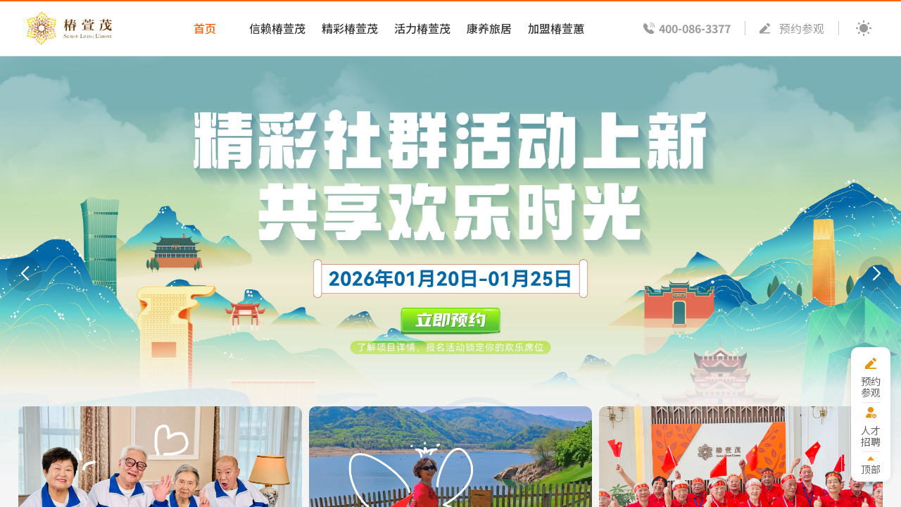

--- FILE ---
content_type: text/html; charset=utf-8
request_url: https://www.chunxuanmao.com/
body_size: 12187
content:
<!DOCTYPE html>
<html class="">
<head>
    <meta http-equiv="Content-Type" content="text/html; charset=UTF-8">
    <meta http-equiv="X-UA-Compatible" content="IE=edge,Chrome=1">
    <meta name="viewport" content="width=device-width,minimum-scale=1.0,maximum-scale=1.0,user-scalable=no">
    <meta name="renderer" content="webkit">
    <title>高端养老院-高档养老公寓-养老社区服务机构-健康养老 从椿萱茂开始-椿萱茂高端养老官网 </title>
    <meta name="keywords" content="高端养老院,护理养老院,养老公寓,高端养老机构,养老社区"/>
    <meta name="description" content="椿萱茂是远洋集团旗下国际化高品质健康养老服务品牌，引进国际先进养老理念以及将互联网+健康养老结合，提供高端、高品质的养老服务。致力于让长辈享受健康快乐、自由自主、共享幸福的新生活方式。全生命周期、高品质、国际化的健康养老服务，共同实现健康长寿的美好生活。"/>

    <link rel="shortcut icon" href="/assets/img/favicon.ico" type="image/x-icon"/>
    <link rel="stylesheet" href="https://fonts.googleapis.com/css?family=Noto+Sans+SC:100,300,400,500,700,900">
    <script type="text/javascript" src="/assets/web/js/jquery.min.js"></script>
    <script type="text/javascript" src="/assets/web/js/swiper.min.js"></script>
    <link rel="stylesheet" type="text/css" href="/assets/web/css/swiper.min.css">
    <link rel="stylesheet" type="text/css" href="/assets/web/css/global.css">
<link rel="stylesheet" type="text/css" href="/assets/web/css/style.css?v33">
    <link rel="stylesheet" type="text/css" href="/assets/web/css/animate.min.css">
    <script type="text/javascript" src="/assets/web/js/wow.js"></script>
    <script type="text/javascript" src="/assets/web/js/main.js"></script>
    <script src="/assets/web/js/jquery.cookie.min.js"></script>
	
	    <script type="text/javascript" src="/assets/web/js/weixin.js"> </script>
    <script type="text/javascript" src="/assets/web/js/start.js?4"> </script>

    <!--[if lt IE 9]>
    <script src="/libs/html5shiv.js"></script>- 健康养老/从椿萱茂开始    <script src="/libs/respond.min.js"></script>
    <![endif]-->

    
</head>
<script>  
 var _hmt = _hmt || [];  
 (function () {  
 var hm = document.createElement("script");  
 hm.src = "https://hm.baidu.com/hm.js?50052057597051e0518bcf75c76a1264";  
 var s = document.getElementsByTagName("script")[0];  
 s.parentNode.insertBefore(hm, s);  
 })();  
 </script> 
<body>

    <div class="header">
		<div class="none"><h1>椿萱茂高端养老院</h1></div>
        <div class="menu_wrap"><label></label></div>
        <div class="wap_logo">
        	<a href="/">
        	<img src="/assets/web/img/logo2.svg" class="logo_1" />
        	<img src="/assets/web/img/logo-fff.svg" class="logo_2" />
        	</a>
        </div>
        <div class="head_fix flex">
            <div class="menu_wrap"><label></label></div>
            <div class="logo">
            	<a href="/">
            		<img src="/assets/web/img/logo2.svg" class="img_logo" />
            		<img src="/assets/web/img/logo_txt.svg" class="logo_txt" />
            	</a>
            </div>
            <div class="logo logo_fff">
            	<a href="/">
            		<img src="/assets/web/img/logo2_fff.svg" class="img_logo" />
            		<img src="/assets/web/img/logo_txt_fff.png" class="logo_txt" />
            	</a>
            </div>
            <div class="menu">
                <ul>
                	                    <li class=" on">
                        <a href="/" title="遇见椿萱茂">
                        	<h3 class="h3"><span>首页</span><label>遇见椿萱茂</label></h3>
                        </a>
                        <div class="drop">
                            <div class="wrap flex">
                                <div class="flex1">
                                   <a href="/"> <h3>遇见椿萱茂</h3></a>
                                                                        <ul>
                                        <li><a href="/">城市/项目</a></li>
                                        <li><a href="/dongtai.html">最新资讯</a></li>
                                        <li><a href="/pinpai.html">椿萱茂品牌简介</a></li>
                                    </ul>
                                                                    </div>
                                <div class="img">
                                	<img src="/uploads/20230702/6953b292693ef1134a419f9029fb243d.jpg"  title="遇见椿萱茂" />
                                </div>
                            </div>
                        </div>
                    </li>
                                        <li class="">
                        <a href="/pinpai.html" title="信赖椿萱茂">
                        	<h3 class="h3"><span>品牌</span><label>信赖椿萱茂</label></h3>
                        </a>
                        <div class="drop">
                            <div class="wrap flex">
                                <div class="flex1">
                                   <a href="/pinpai.html"> <h3>信赖椿萱茂</h3></a>
                                                                        <ul>
										<li><a href="/pinpai.html">股东介绍</a></li>
										<li><a href="/pinpai.html?page=2">品牌简介</a></li>
										<li><a href="/pinpai.html?page=3">合作伙伴</a></li>								
										<li><a href="/jigou.html">业务范畴</a></li> 
										<li><a href="/fuwu.html">专业/服务/体系</a></li>
										<li><a href="/pinpai.html?page=5">发展历程</a></li> 
                                    </ul>
                                                                    </div>
                                <div class="img">
                                	<img src="/uploads/20230702/31b2225940cbb6b5cdc67623cb15b3df.jpg"  title="信赖椿萱茂" />
                                </div>
                            </div>
                        </div>
                    </li>
                                        <li class="">
                        <a href="/dongtai.html" title="精彩椿萱茂">
                        	<h3 class="h3"><span>动态</span><label>精彩椿萱茂</label></h3>
                        </a>
                        <div class="drop">
                            <div class="wrap flex">
                                <div class="flex1">
                                   <a href="/dongtai.html"> <h3>精彩椿萱茂</h3></a>
                                                                        <ul>
                                        <li><a href="/dongtai.html">最新资讯</a></li>
                                        			                            <li><a href="/xinwenzixun.html" title="新闻资讯">新闻资讯</a></li>
			                            			                            <li><a href="/yanglaodongtai.html" title="养老动态">养老动态</a></li>
			                            			                            <li><a href="/pinpaishipin.html" title="品牌视频">品牌视频</a></li>
			                            			                            <li><a href="/lvjugushi.html" title="旅居故事">旅居故事</a></li>
			                                                                </ul>
                                                                    </div>
                                <div class="img">
                                	<img src="/uploads/20230706/eb64d7bd94b1acad6f20769200469a0c.jpg"  title="精彩椿萱茂" />
                                </div>
                            </div>
                        </div>
                    </li>
                                        <li class="">
                        <a href="/huoli.html" title="活力椿萱茂">
                        	<h3 class="h3"><span>活力</span><label>活力椿萱茂</label></h3>
                        </a>
                        <div class="drop">
                            <div class="wrap flex">
                                <div class="flex1">
                                   <a href="/huoli.html"> <h3>活力椿萱茂</h3></a>
                                                                        <ul>
                                        			                            <li><a href="/chuntian.html" title="椿萱茂里的春天">椿萱茂里的春天</a></li>
			                            			                            <li><a href="/chunxuanmaogushi.html" title="椿萱茂故事">椿萱茂故事</a></li>
			                            			                            <li><a href="/shenghuo.html" title="椿萱茂生活">椿萱茂生活</a></li>
			                                                                </ul>
                                                                    </div>
                                <div class="img">
                                	<img src="/uploads/20240917/2efe726172465c31405ec1bb9b115eec.jpg"  title="活力椿萱茂" />
                                </div>
                            </div>
                        </div>
                    </li>
                                        <li class="">
                        <a href="/lvju.html" title="康养旅居">
                        	<h3 class="h3"><span>康养旅居</span><label>康养旅居</label></h3>
                        </a>
                        <div class="drop">
                            <div class="wrap flex">
                                <div class="flex1">
                                   <a href="/lvju.html"> <h3>康养旅居</h3></a>
                                                                        <ul>
                                        			                            <li>
																						<a href="/shilin/9140.html" title="石林">
												
											石林											</a>										
										</li>
			                            			                            <li>
																						<a href="/lvju_sanya/9135.html" title="三亚">
												
											三亚											</a>										
										</li>
			                                                                </ul>
                                                                    </div>
                                <div class="img">
                                	<img src="/uploads/20260118/e6e69c3e05f40074d9ad8b0065499e62.jpg"  title="康养旅居" />
                                </div>
                            </div>
                        </div>
                    </li>
                                        <li class="">
                        <a href="/chunxuanhui.html" title="加盟椿萱蕙">
                        	<h3 class="h3"><span>加盟椿萱蕙</span><label>加盟椿萱蕙</label></h3>
                        </a>
                        <div class="drop">
                            <div class="wrap flex">
                                <div class="flex1">
                                   <a href="/chunxuanhui.html"> <h3>加盟椿萱蕙</h3></a>
                                                                        <ul>
                                        <li><a href="/chunxuanhui.html?v=jieshao">椿萱蕙介绍</a></li>
                                        <li><a href="/chunxuanhui.html?page=2&v=shiyi">椿萱蕙释义</a></li>
                                        <li><a href="/chunxuanhui.html?page=3&v=from">走进椿萱蕙</a></li>								
                                        <li><a href="/chunxuanhui.html?page=4&v=news">椿萱蕙资讯</a></li> 
                                        <li><a href="/chunxuanhui.html?page=5&v=log">椿萱蕙发展历程</a></li> 
                                        <li><a href="/weituo.html">委托管理</a></li> 
                                        <!--<li><a href="/chunxuanhui_log">椿萱蕙发展历程</a></li> -->
                                    </ul>
                                                                    </div>
                                <div class="img">
                                	<img src="/uploads/20241111/02c46aaaacb8f93e6b9081814b5a72a1.jpg"  title="加盟椿萱蕙" />
                                </div>
                            </div>
                        </div>
                    </li>
                                    </ul>
            </div>
            <div class="h_rt">
                <div class="tel">
                    <a href="tel:400-086-3377">400-086-3377</a>
                </div>
                <div class="yy">
                    <a href="/addons/cms/message">预约参观</a>
                </div>
                <div class="modal_pc">
                    <span class="on"></span>
                </div>
            </div>
			<div class="h_rt wap_show">
				 <div class="rc">
					<a href="/join">人才招聘</a>
				</div>
			</div>
            <div class="modals">
                <span class="mod1"></span>
            </div>
        </div>

        <div class="clear"></div>

    </div>
<main class="main-content">
     <div class="main_body">
   <!-- <div class="loading none">
        <div class="gif"><img src="/assets/web/img/GIF.gif" /></div>
        <div class="text"><img src="/assets/web/img/text5.png" /></div>
    </div>-->
 
        <div class="mainer">
            <div class="banner">
                <div class="swiper-container swiper1" id="swiper1">
                    <div class="swiper-wrapper">
                                                <div class="swiper-slide">
                                                        <a >
                            							<div class="img" style="background-image:url(https://www.chunxuanmao.com/uploads/20230705/f97785ded68425e070147da8610f1e4a.jpg)">
                                <img src="/uploads/20230705/388328f59b9eb05200a4ab12a287f9ab.jpg" alt="banner" />
                            </div>
							</a>
                        </div>
                                                <div class="swiper-slide">
                                                        <a >
                            							<div class="img" style="background-image:url(https://www.chunxuanmao.com/uploads/20240314/c6339d3e863eb9ac5fcc122e4790b12b.jpg)">
                                <img src="/uploads/20240314/3f44ebc0fc39cb0d945836168aa1aecc.jpg" alt="banner" />
                            </div>
							</a>
                        </div>
                                                <div class="swiper-slide">
                                                        <a href="https://www.chunxuanmao.com/xinwenzixun/9034.html" target="_blank">
                            							<div class="img" style="background-image:url(https://www.chunxuanmao.com/uploads/20260120/2b1f6483e78839bf0018cfa7e70d9b39.jpg)">
                                <img src="/uploads/20260120/d156c7de76f0ec9d49680b4e3b3cb9be.jpg" alt="banner" />
                            </div>
							</a>
                        </div>
                                                <div class="swiper-slide">
                                                        <a >
                            							<div class="img" style="background-image:url(https://www.chunxuanmao.com/uploads/20240710/41491a88d5c61059352115386f47686f.jpg)">
                                <img src="/uploads/20240710/f9f49d9c05d3978e61330f019cc75e09.jpg" alt="banner" />
                            </div>
							</a>
                        </div>
                                                <div class="swiper-slide">
                                                        <a >
                            							<div class="img" style="background-image:url(https://www.chunxuanmao.com/uploads/20230705/5c4775b6aa94efe73eccc0b1f4659b92.jpg)">
                                <img src="/uploads/20230705/7de7838ec6d22d23e3a1de224286f70d.jpg" alt="banner" />
                            </div>
							</a>
                        </div>
                                                <div class="swiper-slide">
                                                        <a >
                            							<div class="img" style="background-image:url(https://www.chunxuanmao.com/uploads/20260115/8d6599c20f81400506fb3c86099e4bec.jpg)">
                                <img src="/uploads/20260115/ad4c5f3dc4ce7cd0c81037060d3def8f.jpg" alt="banner" />
                            </div>
							</a>
                        </div>
                                            </div>
                    <div class="swiper-pagination page1"></div>
                    <div class="swiper-button-prev"></div>
                    <div class="swiper-button-next"></div>
                </div>
            </div>
             <div class="page page_new_list">
                    <div class="wrap"> 
                             <ul class="wow_list">
                            <li class="wow fadeInUp"><a href="/chuntian.html">
                                <img src="/assets/web/img/new/img1.jpg" class="c1"/>
                                <img src="/assets/web/img/new/img1-1.jpg" class="c2" />
                            </a></li>
                            <li class="wow fadeInUp"><a href="/chunxuanmaogushi.html">
                                <img src="/assets/web/img/new/img2.jpg" class="c1" />
                                <img src="/assets/web/img/new/img2-1.jpg" class="c2" />
                                </a></li>
                            <li class="wow fadeInUp"><a href="/shenghuo.html">
                                <img src="/assets/web/img/new/img3.jpg" class="c1" />
                                <img src="/assets/web/img/new/img3-1.jpg" class="c2" />
                                </a></li> 
                        </ul> 
                    </div>
                </div>
            <div class="page">
                <div class="wrap">
                     <div class="f-c f-c-wap">
                        <div class="page_tit wow fadeInUp" data-wow-delay=".1s">
                            <h3 class="fs28">走进椿萱茂</h3>
                        </div>
                        <div class="page_tag  wow fadeInUp" data-wow-delay=".1s">
                            <ul class="wow_list" id="product">
                            							    <li data-id = "10" class="on wow fadeInUp"><a href="javascript:void(0)">北京</a></li>
														    <li data-id = "29" class=" wow fadeInUp"><a href="javascript:void(0)">天津</a></li>
														    <li data-id = "9" class=" wow fadeInUp"><a href="javascript:void(0)">上海</a></li>
														    <li data-id = "28" class=" wow fadeInUp"><a href="javascript:void(0)">广州</a></li>
														    <li data-id = "67" class=" wow fadeInUp"><a href="javascript:void(0)">深圳</a></li>
														    <li data-id = "30" class=" wow fadeInUp"><a href="javascript:void(0)">成都</a></li>
														    <li data-id = "31" class=" wow fadeInUp"><a href="javascript:void(0)">重庆</a></li>
														    <li data-id = "27" class=" wow fadeInUp"><a href="javascript:void(0)">武汉</a></li>
														    <li data-id = "8" class=" wow fadeInUp"><a href="javascript:void(0)">苏州</a></li>
														    <li data-id = "55" class=" wow fadeInUp"><a href="javascript:void(0)">秦皇岛</a></li>
							 
								
                                    <li class="line"></li>
                                                         <li data-id = "45" class="on wow fadeInUp"><a href="javascript:void(0)">石家庄</a></li>
							                             <li data-id = "56" class=" wow fadeInUp"><a href="javascript:void(0)">昆明</a></li>
							                            </ul>
                        </div>
                    </div>
                    <div class="page1_list page1_list_index">
                    	                        <ul class="wow_list" alt="北京">
											    <li class="wow fadeInUp">
					        <a href="/beijing/7343.html" class="box">
					            <div class="img"><img src="https://www.chunxuanmao.com/uploads/20230809/0af0bdd69888b7fc676625340666fadc.jpg" title="椿萱茂·和园长者社区" alt="椿萱茂·和园长者社区-养老院" /><p>健康  共享  学院派</p></div>
					            <div class="text">
					                <h3>椿萱茂·和园长者社区</h3>
					                <p class="js_address">
					                	<span>北京</span>
					                	<span>顺义区</span>
					                </p>
					                <div class="lbls">
					                						                    <label>活力自由</label>
					                    					                    <label>自主生活</label>
					                    					                    <label>快乐共享</label>
					                    					                    <label>健康社区</label>
					                    					                    
					                </div>
					            </div>
					        </a>
					    </li>
					    					    <li class="wow fadeInUp">
					        <a href="/beijing/7344.html" class="box">
					            <div class="img"><img src="https://www.chunxuanmao.com/uploads/20230809/0fd704d1d6d48ac9c6b3cf2d92ca1b48.jpg" title="椿萱茂（北京亦庄）老年公寓" alt="椿萱茂（北京亦庄）老年公寓-养老院" /><p>椿萱并茂  幸福如家</p></div>
					            <div class="text">
					                <h3>椿萱茂（北京亦庄）老年公寓</h3>
					                <p class="js_address">
					                	<span>北京</span>
					                	<span>大兴区</span>
					                </p>
					                <div class="lbls">
					                						                    <label>首家中美合资</label>
					                    					                    <label>独立院落</label>
					                    					                    <label>LEED绿色认证</label>
					                    					                    <label>综合照护</label>
					                    					                    
					                </div>
					            </div>
					        </a>
					    </li>
					    					    <li class="wow fadeInUp">
					        <a href="/beijing/7370.html" class="box">
					            <div class="img"><img src="https://www.chunxuanmao.com/uploads/20230809/99eac3d4d493f5b93c8ec9ef18ef7b78.jpg" title="椿萱茂（北京双桥）老年公寓" alt="椿萱茂（北京双桥）老年公寓-养老院" /><p><p style="line-height:30px;bottom:10px;">椿萱茂首家失智照护旗舰店<br>同理心  一家人</p ></p></div>
					            <div class="text">
					                <h3>椿萱茂（北京双桥）老年公寓</h3>
					                <p class="js_address">
					                	<span>北京</span>
					                	<span>朝阳区</span>
					                </p>
					                <div class="lbls">
					                						                    <label>首家失智照护旗舰店</label>
					                    					                    <label>VIT-国际认证</label>
					                    					                    <label>独立院落</label>
					                    					                    
					                </div>
					            </div>
					        </a>
					    </li>
					    					    <li class="wow fadeInUp">
					        <a href="/beijing/7367.html" class="box">
					            <div class="img"><img src="https://www.chunxuanmao.com/uploads/20230809/d1dbae2d6746689dfe00b377f091ca11.jpg" title="椿萱茂（北京青塔）老年公寓" alt="椿萱茂（北京青塔）老年公寓-养老院" /><p><p style="line-height:30px;bottom:10px;">椿萱茂失智照护示范基地<br>自由生活  不一样的家 </p ></p></div>
					            <div class="text">
					                <h3>椿萱茂（北京青塔）老年公寓</h3>
					                <p class="js_address">
					                	<span>北京</span>
					                	<span>丰台区</span>
					                </p>
					                <div class="lbls">
					                						                    <label>医疗资源丰富</label>
					                    					                    <label>独立院落</label>
					                    					                    <label>交通便捷</label>
					                    					                    <label>综合照护</label>
					                    					                    
					                </div>
					            </div>
					        </a>
					    </li>
					    					    <li class="wow fadeInUp">
					        <a href="/beijing/7366.html" class="box">
					            <div class="img"><img src="https://www.chunxuanmao.com/uploads/20230809/a3b2eb098c2f94e1c1082af6ec07aee3.jpg" title="椿萱茂（北京北苑）老年公寓" alt="椿萱茂（北京北苑）老年公寓-养老院" /><p>小区里 长辈家</p></div>
					            <div class="text">
					                <h3>椿萱茂（北京北苑）老年公寓</h3>
					                <p class="js_address">
					                	<span>北京</span>
					                	<span>朝阳区</span>
					                </p>
					                <div class="lbls">
					                						                    <label>环境优美</label>
					                    					                    <label>医疗资源丰富</label>
					                    					                    <label>交通便捷</label>
					                    					                    <label>综合照护</label>
					                    					                    
					                </div>
					            </div>
					        </a>
					    </li>
					    					    <li class="wow fadeInUp">
					        <a href="/beijing/7376.html" class="box">
					            <div class="img"><img src="https://www.chunxuanmao.com/uploads/20230809/831448435c11e69dc5af5c8efbd029b4.jpg" title="椿萱茂（北京玉蜓桥）老年公寓" alt="椿萱茂（北京玉蜓桥）老年公寓-养老院" /><p>二环边  邻里家</p></div>
					            <div class="text">
					                <h3>椿萱茂（北京玉蜓桥）老年公寓</h3>
					                <p class="js_address">
					                	<span>北京</span>
					                	<span>丰台区</span>
					                </p>
					                <div class="lbls">
					                						                    <label>城市核心</label>
					                    					                    <label>医疗资源丰富</label>
					                    					                    <label>社区护理</label>
					                    					                    
					                </div>
					            </div>
					        </a>
					    </li>
					    					    <li class="wow fadeInUp">
					        <a href="/beijing/7362.html" class="box">
					            <div class="img"><img src="https://www.chunxuanmao.com/uploads/20230706/d9ba421d65b353ea949594b8d579d3b0.jpg" title="椿萱茂（北京百望山）老年公寓" alt="椿萱茂（北京百望山）老年公寓-养老院" /><p>悠然自在 颐养胜家</p></div>
					            <div class="text">
					                <h3>椿萱茂（北京百望山）老年公寓</h3>
					                <p class="js_address">
					                	<span>北京</span>
					                	<span>海淀区</span>
					                </p>
					                <div class="lbls">
					                						                    <label>颐养生态</label>
					                    					                    <label>医养结合</label>
					                    					                    <label>田园康养</label>
					                    					                    <label>综合照护</label>
					                    					                    
					                </div>
					            </div>
					        </a>
					    </li>
					    					    <li class="wow fadeInUp">
					        <a href="/beijing/7373.html" class="box">
					            <div class="img"><img src="https://www.chunxuanmao.com/uploads/20230809/a846d4884cd28d92e2a6030c34e3501f.jpg" title="椿萱茂（北京西山）老年公寓" alt="椿萱茂（北京西山）老年公寓-养老院" /><p><p style="line-height:30px;bottom:10px;">椿萱茂医养结合示范基地<br>自主生活 亲如一家 </p ></p></div>
					            <div class="text">
					                <h3>椿萱茂（北京西山）老年公寓</h3>
					                <p class="js_address">
					                	<span>北京</span>
					                	<span>海淀区</span>
					                </p>
					                <div class="lbls">
					                						                    <label>康养生态</label>
					                    					                    <label>便捷医疗</label>
					                    					                    <label>高品质空间</label>
					                    					                    <label>综合照护</label>
					                    					                    
					                </div>
					            </div>
					        </a>
					    </li>
					    					    <li class="wow fadeInUp">
					        <a href="/beijing/9073.html" class="box">
					            <div class="img"><img src="https://www.chunxuanmao.com/uploads/20251104/0c828a8f2b3c31d8aac5f37b16124a1e.jpg" title="椿萱茂（北京远洋天地）居家康养服务中心" alt="椿萱茂（北京远洋天地）居家康养服务中心-养老院" /><p></p></div>
					            <div class="text">
					                <h3>椿萱茂（北京远洋天地）居家康养服务中心</h3>
					                <p class="js_address">
					                	<span>北京</span>
					                	<span>朝阳区</span>
					                </p>
					                <div class="lbls">
					                						                    <label>线上智慧服务</label>
					                    					                    <label>居家上门服务</label>
					                    					                    <label>机构到店服务</label>
					                    					                    
					                </div>
					            </div>
					        </a>
					    </li>
					    					</ul>
					                        <ul class="wow_list" alt="天津">
											    <li class="wow fadeInUp">
					        <a href="/tianjin/7382.html" class="box">
					            <div class="img"><img src="https://www.chunxuanmao.com/uploads/20230809/13074fa30d6f7e698ba6c0fceaf46b5f.jpg" title="椿萱茂·璟湾长者社区" alt="椿萱茂·璟湾长者社区-养老院" /><p>活力    多彩    自由</p></div>
					            <div class="text">
					                <h3>椿萱茂·璟湾长者社区</h3>
					                <p class="js_address">
					                	<span>天津</span>
					                	<span>河北区</span>
					                </p>
					                <div class="lbls">
					                						                    <label>城市核心</label>
					                    					                    <label>滨河生态</label>
					                    					                    <label>医疗资源丰富</label>
					                    					                    <label>活力颐养</label>
					                    					                    
					                </div>
					            </div>
					        </a>
					    </li>
					    					    <li class="wow fadeInUp">
					        <a href="/tianjin/7380.html" class="box">
					            <div class="img"><img src="https://www.chunxuanmao.com/uploads/20230809/875aaa7b154535472850f839305bbba1.jpg" title="椿萱茂（天津东站）老年公寓" alt="椿萱茂（天津东站）老年公寓-养老院" /><p><p style="line-height:30px;bottom:10px;">椿萱茂天津失智照护旗舰店<br>守护爱的记忆</p >   </p></div>
					            <div class="text">
					                <h3>椿萱茂（天津东站）老年公寓</h3>
					                <p class="js_address">
					                	<span>天津</span>
					                	<span>河东区</span>
					                </p>
					                <div class="lbls">
					                						                    <label>失智照护旗舰店</label>
					                    					                    <label>城市核心</label>
					                    					                    <label>绿色就医通道</label>
					                    					                    
					                </div>
					            </div>
					        </a>
					    </li>
					    					    <li class="wow fadeInUp">
					        <a href="/tianjin/7381.html" class="box">
					            <div class="img"><img src="https://www.chunxuanmao.com/uploads/20230809/95eb0f4cf7ed824d2a0a51f62d6243ac.jpeg" title="椿萱茂（天津富民路）老年公寓" alt="椿萱茂（天津富民路）老年公寓-养老院" /><p><p style="line-height:30px;bottom:10px;">椿萱茂天津生活照料旗舰店<br>自主生活     幸福的家 </p ></p></div>
					            <div class="text">
					                <h3>椿萱茂（天津富民路）老年公寓</h3>
					                <p class="js_address">
					                	<span>天津</span>
					                	<span>河东区</span>
					                </p>
					                <div class="lbls">
					                						                    <label>医疗资源丰富</label>
					                    					                    <label>医养结合</label>
					                    					                    <label>康复护理</label>
					                    					                    
					                </div>
					            </div>
					        </a>
					    </li>
					    					    <li class="wow fadeInUp">
					        <a href="/tianjin/7372.html" class="box">
					            <div class="img"><img src="https://www.chunxuanmao.com/uploads/20230809/d87fb374be79764fa148cef9f62ea4ee.jpg" title="椿萱茂（天津奥体）老年公寓" alt="椿萱茂（天津奥体）老年公寓-养老院" /><p>椿萱书院     邻里共家</p></div>
					            <div class="text">
					                <h3>椿萱茂（天津奥体）老年公寓</h3>
					                <p class="js_address">
					                	<span>天津</span>
					                	<span>南开区</span>
					                </p>
					                <div class="lbls">
					                						                    <label>南开核心</label>
					                    					                    <label>健康颐养</label>
					                    					                    <label>综合照护</label>
					                    					                    
					                </div>
					            </div>
					        </a>
					    </li>
					    					</ul>
					                        <ul class="wow_list" alt="上海">
											    <li class="wow fadeInUp">
					        <a href="/shanghai/7346.html" class="box">
					            <div class="img"><img src="https://www.chunxuanmao.com/uploads/20230809/2a85b6829b701e8902702e20c874e208.jpg" title="椿萱茂·虹湾长者社区" alt="椿萱茂·虹湾长者社区-养老院" /><p>在虹桥享受精致养老生活</p></div>
					            <div class="text">
					                <h3>椿萱茂·虹湾长者社区</h3>
					                <p class="js_address">
					                	<span>上海</span>
					                	<span>嘉定区</span>
					                </p>
					                <div class="lbls">
					                						                    <label>主城区位</label>
					                    					                    <label>交通便捷</label>
					                    					                    <label>滨河生态</label>
					                    					                    <label>活力精致</label>
					                    					                    
					                </div>
					            </div>
					        </a>
					    </li>
					    					    <li class="wow fadeInUp">
					        <a href="/shanghai/7345.html" class="box">
					            <div class="img"><img src="https://www.chunxuanmao.com/uploads/20230809/4e21d16e924835e65117d72eed847460.jpg" title="椿萱茂（上海康桥）老年公寓" alt="椿萱茂（上海康桥）老年公寓-养老院" /><p><p style="line-height:30px;bottom:10px;">椿萱茂上海失智照护旗舰店<br>邻里守护 欢乐之家</p >   </p></div>
					            <div class="text">
					                <h3>椿萱茂（上海康桥）老年公寓</h3>
					                <p class="js_address">
					                	<span>上海</span>
					                	<span>浦东新区</span>
					                </p>
					                <div class="lbls">
					                						                    <label>失智照护旗舰店</label>
					                    					                    <label>城市核心</label>
					                    					                    <label>医疗资源丰富</label>
					                    					                    
					                </div>
					            </div>
					        </a>
					    </li>
					    					</ul>
					                        <ul class="wow_list" alt="广州">
											    <li class="wow fadeInUp">
					        <a href="/guangzhou/7379.html" class="box">
					            <div class="img"><img src="https://www.chunxuanmao.com/uploads/20250725/23bcd9fb03e57461d2f28e0438139acf.png" title="椿萱茂（广州兴业）老年公寓" alt="椿萱茂（广州兴业）老年公寓-养老院" /><p><p style="line-height:30px;bottom:10px;">椿萱茂广州失智照护旗舰店<br>守护记忆  热爱生活</p >   </p></div>
					            <div class="text">
					                <h3>椿萱茂（广州兴业）老年公寓</h3>
					                <p class="js_address">
					                	<span>广州</span>
					                	<span>番禺区</span>
					                </p>
					                <div class="lbls">
					                						                    <label>失智照护旗舰店</label>
					                    					                    <label>康养生态</label>
					                    					                    <label>交通便捷</label>
					                    					                    
					                </div>
					            </div>
					        </a>
					    </li>
					    					    <li class="wow fadeInUp">
					        <a href="/guangzhou/7374.html" class="box">
					            <div class="img"><img src="https://www.chunxuanmao.com/uploads/20230809/135d2ce1f04bd9b20314634d96cb8ecd.jpg" title="椿萱茂（广州科林路）老年公寓" alt="椿萱茂（广州科林路）老年公寓-养老院" /><p>悠闲自在  幸福温暖</p></div>
					            <div class="text">
					                <h3>椿萱茂（广州科林路）老年公寓</h3>
					                <p class="js_address">
					                	<span>广州</span>
					                	<span>天河区</span>
					                </p>
					                <div class="lbls">
					                						                    <label>康养生态</label>
					                    					                    <label>医疗资源丰富</label>
					                    					                    <label>交通便捷</label>
					                    					                    <label>综合照护</label>
					                    					                    
					                </div>
					            </div>
					        </a>
					    </li>
					    					</ul>
					                        <ul class="wow_list" alt="深圳">
											    <li class="wow fadeInUp">
					        <a href="/shenzhen/9132.html" class="box">
					            <div class="img"><img src="https://www.chunxuanmao.com/uploads/20260115/e7166a7cb2be651ed7f4cef8d034b22a.jpg" title="椿萱茂·龙岗区养老护理院" alt="椿萱茂·龙岗区养老护理院-养老院" /><p>共享幸福·家</p></div>
					            <div class="text">
					                <h3>椿萱茂·龙岗区养老护理院</h3>
					                <p class="js_address">
					                	<span>深圳</span>
					                	<span>龙岗区 </span>
					                </p>
					                <div class="lbls">
					                						                    <label>公建民营</label>
					                    					                    <label>智慧养老</label>
					                    					                    <label>全龄养老</label>
					                    					                    
					                </div>
					            </div>
					        </a>
					    </li>
					    					</ul>
					                        <ul class="wow_list" alt="成都">
											    <li class="wow fadeInUp">
					        <a href="/chengdu/7347.html" class="box">
					            <div class="img"><img src="https://www.chunxuanmao.com/uploads/20230809/31c00c06d2a9508fd10022ae6db89c75.jpg" title="椿萱茂·珉湾长者社区" alt="椿萱茂·珉湾长者社区-养老院" /><p>悠闲生活  巴适的家</p></div>
					            <div class="text">
					                <h3>椿萱茂·珉湾长者社区</h3>
					                <p class="js_address">
					                	<span>成都</span>
					                	<span>青羊区</span>
					                </p>
					                <div class="lbls">
					                						                    <label>活力颐养</label>
					                    					                    <label>城市核心</label>
					                    					                    <label>医养结合</label>
					                    					                    
					                </div>
					            </div>
					        </a>
					    </li>
					    					    <li class="wow fadeInUp">
					        <a href="/chengdu/7364.html" class="box">
					            <div class="img"><img src="https://www.chunxuanmao.com/uploads/20230809/b0efb6ac95e862e1c7bb23e00eb92693.jpg" title="椿萱茂（成都西三环）老年公寓" alt="椿萱茂（成都西三环）老年公寓-养老院" /><p>烟火小院  安逸如家</p></div>
					            <div class="text">
					                <h3>椿萱茂（成都西三环）老年公寓</h3>
					                <p class="js_address">
					                	<span>成都</span>
					                	<span>武侯区</span>
					                </p>
					                <div class="lbls">
					                						                    <label>交通便捷</label>
					                    					                    <label>医养结合</label>
					                    					                    <label>综合照护</label>
					                    					                    
					                </div>
					            </div>
					        </a>
					    </li>
					    					    <li class="wow fadeInUp">
					        <a href="/chengdu/7365.html" class="box">
					            <div class="img"><img src="https://www.chunxuanmao.com/uploads/20230809/f17660f29e1d57427f279debb72dd0ac.jpg" title="椿萱茂（成都中环北）老年公寓" alt="椿萱茂（成都中环北）老年公寓-养老院" /><p>花园之家  幸福邻里</p></div>
					            <div class="text">
					                <h3>椿萱茂（成都中环北）老年公寓</h3>
					                <p class="js_address">
					                	<span>成都</span>
					                	<span>成华区</span>
					                </p>
					                <div class="lbls">
					                						                    <label>交通便捷</label>
					                    					                    <label>医疗资源丰富</label>
					                    					                    <label>医养结合</label>
					                    					                    
					                </div>
					            </div>
					        </a>
					    </li>
					    					    <li class="wow fadeInUp">
					        <a href="/chengdu/7363.html" class="box">
					            <div class="img"><img src="https://www.chunxuanmao.com/uploads/20230809/15ef495e69bb5994dedcf4024a860d79.jpg" title="椿萱茂（成都南三环）老年公寓" alt="椿萱茂（成都南三环）老年公寓-养老院" /><p><p style="line-height:30px;bottom:10px;">椿萱茂成都失智照护旗舰店<br>守护爱的时光</p >   </p></div>
					            <div class="text">
					                <h3>椿萱茂（成都南三环）老年公寓</h3>
					                <p class="js_address">
					                	<span>成都</span>
					                	<span>锦江区</span>
					                </p>
					                <div class="lbls">
					                						                    <label>失智照护旗舰店</label>
					                    					                    <label>城市核心</label>
					                    					                    <label>医疗资源丰富</label>
					                    					                    
					                </div>
					            </div>
					        </a>
					    </li>
					    					</ul>
					                        <ul class="wow_list" alt="重庆">
											    <li class="wow fadeInUp">
					        <a href="/chongqing/7369.html" class="box">
					            <div class="img"><img src="https://www.chunxuanmao.com/uploads/20230706/7a05cf25d803a9e31decaf90715eb6dc.jpg" title="椿萱茂（重庆园博园）老年公寓" alt="椿萱茂（重庆园博园）老年公寓-养老院" /><p><p style="line-height:30px;bottom:10px;">椿萱茂重庆生活照料旗舰店<br>自主生活   渝悦之家 </p ></p></div>
					            <div class="text">
					                <h3>椿萱茂（重庆园博园）老年公寓</h3>
					                <p class="js_address">
					                	<span>重庆</span>
					                	<span>两江新区</span>
					                </p>
					                <div class="lbls">
					                						                    <label>交通便捷</label>
					                    					                    <label>医疗资源丰富</label>
					                    					                    <label>综合照护</label>
					                    					                    
					                </div>
					            </div>
					        </a>
					    </li>
					    					    <li class="wow fadeInUp">
					        <a href="/chongqing/7368.html" class="box">
					            <div class="img"><img src="https://www.chunxuanmao.com/uploads/20230706/a277577c934f4985018a1cb19d29893d.jpg" title="椿萱茂（重庆回兴）老年公寓" alt="椿萱茂（重庆回兴）老年公寓-养老院" /><p><p style="line-height:30px;bottom:10px;">椿萱茂重庆失智照护旗舰店<br>守护记忆里的温暖</p >   </p></div>
					            <div class="text">
					                <h3>椿萱茂（重庆回兴）老年公寓</h3>
					                <p class="js_address">
					                	<span>重庆</span>
					                	<span>渝北区</span>
					                </p>
					                <div class="lbls">
					                						                    <label>失智照护旗舰店</label>
					                    					                    <label>独立院落</label>
					                    					                    <label>环境优美</label>
					                    					                    
					                </div>
					            </div>
					        </a>
					    </li>
					    					</ul>
					                        <ul class="wow_list" alt="武汉">
											    <li class="wow fadeInUp">
					        <a href="/wuhan/7371.html" class="box">
					            <div class="img"><img src="https://www.chunxuanmao.com/uploads/20230809/7d100b65e0948af37429768b2a52adc0.jpg" title="椿萱茂（武汉高雄路）老年公寓" alt="椿萱茂（武汉高雄路）老年公寓-养老院" /><p>乐享繁华  安享无忧</p></div>
					            <div class="text">
					                <h3>椿萱茂（武汉高雄路）老年公寓</h3>
					                <p class="js_address">
					                	<span>武汉</span>
					                	<span>江岸区</span>
					                </p>
					                <div class="lbls">
					                						                    <label>城市核心</label>
					                    					                    <label>医疗资源丰富</label>
					                    					                    <label>交通便捷</label>
					                    					                    <label>综合照护</label>
					                    					                    
					                </div>
					            </div>
					        </a>
					    </li>
					    					</ul>
					                        <ul class="wow_list" alt="苏州">
											    <li class="wow fadeInUp">
					        <a href="/suzhou/7377.html" class="box">
					            <div class="img"><img src="https://www.chunxuanmao.com/uploads/20230706/746df99cb9d2da46b5b1f70fd6684bb5.jpg" title="椿萱茂·颐天护理院" alt="椿萱茂·颐天护理院-养老院" /><p>不一样的护理院</p></div>
					            <div class="text">
					                <h3>椿萱茂·颐天护理院</h3>
					                <p class="js_address">
					                	<span>苏州</span>
					                	<span>高新区</span>
					                </p>
					                <div class="lbls">
					                						                    <label>交通便捷</label>
					                    					                    <label>独立院落</label>
					                    					                    <label>专业护理</label>
					                    					                    <label>医护一体</label>
					                    					                    
					                </div>
					            </div>
					        </a>
					    </li>
					    					    <li class="wow fadeInUp">
					        <a href="/suzhou/7375.html" class="box">
					            <div class="img"><img src="https://www.chunxuanmao.com/uploads/20230809/4b7a575a72086fcd27efdc3c2f36bd3f.jpg" title="椿萱茂·登云护理院" alt="椿萱茂·登云护理院-养老院" /><p>共享医养生活</p></div>
					            <div class="text">
					                <h3>椿萱茂·登云护理院</h3>
					                <p class="js_address">
					                	<span>苏州</span>
					                	<span>相城区</span>
					                </p>
					                <div class="lbls">
					                						                    <label>专业护理</label>
					                    					                    <label>医护一体</label>
					                    					                    <label>亲情服务</label>
					                    					                    
					                </div>
					            </div>
					        </a>
					    </li>
					    					</ul>
					                        <ul class="wow_list" alt="秦皇岛">
											    <li class="wow fadeInUp">
					        <a href="/qinhuangdao/9017.html" class="box">
					            <div class="img"><img src="https://www.chunxuanmao.com/uploads/20250804/34279ab7900713ab5eac8c83956ce071.jpg" title="椿萱茂蔚蓝海岸健康服务中心" alt="椿萱茂蔚蓝海岸健康服务中心-养老院" /><p></p></div>
					            <div class="text">
					                <h3>椿萱茂蔚蓝海岸健康服务中心</h3>
					                <p class="js_address">
					                	<span>秦皇岛</span>
					                	<span>北戴河新区</span>
					                </p>
					                <div class="lbls">
					                						                    <label>全龄健康</label>
					                    					                    <label>环境优美</label>
					                    					                    <label>活力健康</label>
					                    					                    <label>医养结合</label>
					                    					                    
					                </div>
					            </div>
					        </a>
					    </li>
					    					</ul>
										<ul></ul>
										<ul class="wow_list" alt="石家庄">
											    <li class="wow fadeInUp">
					        <a href="/shijiazhuang/8831.html" class="box">
					            <div class="img"><img src="https://www.chunxuanmao.com/uploads/20250730/461b934bb99f778a43d261abb4099fb2.jpg" title="椿萱蕙·裕华城投福美康养中心" alt="椿萱蕙·裕华城投福美康养中心-养老院" /><p></p></div>
					            <div class="text">
					                <h3>椿萱蕙·裕华城投福美康养中心</h3>
					                <p class="js_address">
					                	<span>石家庄</span>
					                	<span>鹿泉区</span>
					                </p>
					                <div class="lbls">
					                						                    <label>生态养老</label>
					                    					                    <label>康养后花园</label>
					                    					                    <label>活力健康</label>
					                    					                    
					                </div>
					            </div>
					        </a>
					    </li>
					    					    <li class="wow fadeInUp">
					        <a href="/shijiazhuang/8830.html" class="box">
					            <div class="img"><img src="https://www.chunxuanmao.com/uploads/20250730/e245feb9f1b240558f977e520a2106b1.jpg" title="椿萱蕙·裕馨康养社区" alt="椿萱蕙·裕馨康养社区-养老院" /><p></p></div>
					            <div class="text">
					                <h3>椿萱蕙·裕馨康养社区</h3>
					                <p class="js_address">
					                	<span>石家庄</span>
					                	<span>裕华区</span>
					                </p>
					                <div class="lbls">
					                						                    <label>城市核心</label>
					                    					                    <label>低密环境</label>
					                    					                    <label>活力养老</label>
					                    					                    <label>康养旅居</label>
					                    					                    
					                </div>
					            </div>
					        </a>
					    </li>
					    					</ul>
										<ul class="wow_list" alt="昆明">
											    <li class="wow fadeInUp">
					        <a href="/kunming/9045.html" class="box">
					            <div class="img"><img src="https://www.chunxuanmao.com/uploads/20250910/3575a13c324c3e3fbb52a922be161201.jpg" title="康旅健康 | 雲頤园 · 椿萱蕙" alt="康旅健康 | 雲頤园 · 椿萱蕙-养老院" /><p></p></div>
					            <div class="text">
					                <h3>康旅健康 | 雲頤园 · 椿萱蕙</h3>
					                <p class="js_address">
					                	<span>昆明</span>
					                	<span>五华区</span>
					                </p>
					                <div class="lbls">
					                						                    <label>康养旅居</label>
					                    					                    <label>城市核心</label>
					                    					                    <label>医疗无忧</label>
					                    					                    <label>活力养老</label>
					                    					                    
					                </div>
					            </div>
					        </a>
					    </li>
					    					</ul>
					                     </div>
                    <!--<div class="more_btn pro_more_btn wow fadeInUp" data-wow-delay=".1s"><a href="javascript:void(0)" onclick="seeALL()">查看全部项目</a></div>-->
                   
                     <div class="f-c clear">
                         <div class="page_tit wow fadeInUp" data-wow-delay=".1s">
                            <h3 class="fs28">精彩椿萱茂</h3>
                        </div>
                          <a href="/dongtai.html" class="page_tit_more wow fadeInUp" data-wow-delay=".1s">更多</a>
                    </div>
                    <div class="news_list swiper-container swiper2 wow fadeInUp" data-wow-delay=".1s" id="swiper2">
                        <div class="swiper-wrapper">
						                            <div class="swiper-slide item ">
                                <a href="/chunxuanmaogushi/9155.html" title="当帕金森遇上阿尔茨海默，看专业养老如何为双重挑战交出暖心答卷" class="box img">
                                    <img src="https://www.chunxuanmao.com/uploads/20260126/3595592de5f1ef94e9200704ee26aa5a.jpg" title="当帕金森遇上阿尔茨海默，看专业养老如何为双重挑战交出暖心答卷" alt="当帕金森遇上阿尔茨海默，看专业养老如何为双重挑战交出暖心答卷-养老院" />
                                    <div class="txt">
                                        <h3>椿萱茂故事</h3>
                                        <p>当帕金森遇上阿尔茨海默，看专业养老如何为双重挑战交出暖心答卷</p>
                                    </div>
                                </a>
                            </div>
                                                    <div class="swiper-slide item ">
                                <a href="/chunxuanmaogushi/9133.html" title="86岁工程师与70岁老兵，在椿萱茂当起了“安全相伴合伙人”" class="box img">
                                    <img src="https://www.chunxuanmao.com/uploads/20260115/0d89ca0d06fd3584927973759987594a.jpg" title="86岁工程师与70岁老兵，在椿萱茂当起了“安全相伴合伙人”" alt="86岁工程师与70岁老兵，在椿萱茂当起了“安全相伴合伙人”-养老院" />
                                    <div class="txt">
                                        <h3>椿萱茂故事</h3>
                                        <p>86岁工程师与70岁老兵，在椿萱茂当起了“安全相伴合伙人”</p>
                                    </div>
                                </a>
                            </div>
                                                    <div class="swiper-slide item ">
                                <a href="/chunxuanmaogushi/9131.html" title="当血压警报响起：椿萱茂如何在24小时内重建一个家庭的安心" class="box img">
                                    <img src="https://www.chunxuanmao.com/uploads/20260109/8e4a4864403b8d8e1649010d5870210c.jpg" title="当血压警报响起：椿萱茂如何在24小时内重建一个家庭的安心" alt="当血压警报响起：椿萱茂如何在24小时内重建一个家庭的安心-养老院" />
                                    <div class="txt">
                                        <h3>椿萱茂故事</h3>
                                        <p>当血压警报响起：椿萱茂如何在24小时内重建一个家庭的安心</p>
                                    </div>
                                </a>
                            </div>
                                                    <div class="swiper-slide item ">
                                <a href="/xinwenzixun/9130.html" title="椿萱茂布局深圳，承运首个公建民营项目背后的战略深意！" class="box img">
                                    <img src="https://www.chunxuanmao.com/uploads/20260107/c39c23ebb2bd88b27cc23bb08356dfad.jpg" title="椿萱茂布局深圳，承运首个公建民营项目背后的战略深意！" alt="椿萱茂布局深圳，承运首个公建民营项目背后的战略深意！-养老院" />
                                    <div class="txt">
                                        <h3>新闻资讯</h3>
                                        <p>椿萱茂布局深圳，承运首个公建民营项目背后的战略深意！</p>
                                    </div>
                                </a>
                            </div>
                                                    <div class="swiper-slide item ">
                                <a href="/chunxuanmaogushi/9119.html" title="共同相伴的2025 | 在时光的脉络里，写下温暖的答案" class="box img">
                                    <img src="https://www.chunxuanmao.com/uploads/20251231/ba7357081a30ad70d402abf9c7401af9.jpg" title="共同相伴的2025 | 在时光的脉络里，写下温暖的答案" alt="共同相伴的2025 | 在时光的脉络里，写下温暖的答案-养老院" />
                                    <div class="txt">
                                        <h3>椿萱茂故事</h3>
                                        <p>共同相伴的2025 | 在时光的脉络里，写下温暖的答案</p>
                                    </div>
                                </a>
                            </div>
                                                    <div class="swiper-slide item ">
                                <a href="/xinwenzixun/9120.html" title="椿萱茂资讯 | 喜报！椿萱茂入选“中国康养产业运营商综合实力TOP10”" class="box img">
                                    <img src="https://www.chunxuanmao.com/uploads/20251231/ccfaf5b188bb21668e6d9eda5f5abc46.jpg" title="椿萱茂资讯 | 喜报！椿萱茂入选“中国康养产业运营商综合实力TOP10”" alt="椿萱茂资讯 | 喜报！椿萱茂入选“中国康养产业运营商综合实力TOP10”-养老院" />
                                    <div class="txt">
                                        <h3>新闻资讯</h3>
                                        <p>椿萱茂资讯 | 喜报！椿萱茂入选“中国康养产业运营商综合实力TOP10”</p>
                                    </div>
                                </a>
                            </div>
                            
                        </div>
                        
                        <div class="swiper-button-prev prev2"></div>
                        <div class="swiper-button-next next2"></div>
                    </div>
                    <div class="news_list swiper-container swiper2 wow fadeInUp" data-wow-delay=".1s" id="swiper2_1">
                        <div class="swiper-wrapper">
							                            <div class="swiper-slide item ">
                                <a href="/chunxuanmaogushi/9155.html" title="当帕金森遇上阿尔茨海默，看专业养老如何为双重挑战交出暖心答卷" class="box img">
                                    <img src="https://www.chunxuanmao.com/uploads/20260126/3595592de5f1ef94e9200704ee26aa5a.jpg" title="当帕金森遇上阿尔茨海默，看专业养老如何为双重挑战交出暖心答卷" alt="当帕金森遇上阿尔茨海默，看专业养老如何为双重挑战交出暖心答卷-养老院" />
                                    <div class="txt">
                                        <h3>椿萱茂故事</h3>
                                        <p>当帕金森遇上阿尔茨海默，看专业养老如何为双重挑战交出暖心答卷</p>
                                    </div>
                                </a>
                            </div>
                                                        <div class="swiper-slide item ">
                                <a href="/chunxuanmaogushi/9133.html" title="86岁工程师与70岁老兵，在椿萱茂当起了“安全相伴合伙人”" class="box img">
                                    <img src="https://www.chunxuanmao.com/uploads/20260115/0d89ca0d06fd3584927973759987594a.jpg" title="86岁工程师与70岁老兵，在椿萱茂当起了“安全相伴合伙人”" alt="86岁工程师与70岁老兵，在椿萱茂当起了“安全相伴合伙人”-养老院" />
                                    <div class="txt">
                                        <h3>椿萱茂故事</h3>
                                        <p>86岁工程师与70岁老兵，在椿萱茂当起了“安全相伴合伙人”</p>
                                    </div>
                                </a>
                            </div>
                                                        <div class="swiper-slide item ">
                                <a href="/chunxuanmaogushi/9131.html" title="当血压警报响起：椿萱茂如何在24小时内重建一个家庭的安心" class="box img">
                                    <img src="https://www.chunxuanmao.com/uploads/20260109/8e4a4864403b8d8e1649010d5870210c.jpg" title="当血压警报响起：椿萱茂如何在24小时内重建一个家庭的安心" alt="当血压警报响起：椿萱茂如何在24小时内重建一个家庭的安心-养老院" />
                                    <div class="txt">
                                        <h3>椿萱茂故事</h3>
                                        <p>当血压警报响起：椿萱茂如何在24小时内重建一个家庭的安心</p>
                                    </div>
                                </a>
                            </div>
                                                        <div class="swiper-slide item ">
                                <a href="/xinwenzixun/9130.html" title="椿萱茂布局深圳，承运首个公建民营项目背后的战略深意！" class="box img">
                                    <img src="https://www.chunxuanmao.com/uploads/20260107/c39c23ebb2bd88b27cc23bb08356dfad.jpg" title="椿萱茂布局深圳，承运首个公建民营项目背后的战略深意！" alt="椿萱茂布局深圳，承运首个公建民营项目背后的战略深意！-养老院" />
                                    <div class="txt">
                                        <h3>新闻资讯</h3>
                                        <p>椿萱茂布局深圳，承运首个公建民营项目背后的战略深意！</p>
                                    </div>
                                </a>
                            </div>
                                                        <div class="swiper-slide item ">
                                <a href="/chunxuanmaogushi/9119.html" title="共同相伴的2025 | 在时光的脉络里，写下温暖的答案" class="box img">
                                    <img src="https://www.chunxuanmao.com/uploads/20251231/ba7357081a30ad70d402abf9c7401af9.jpg" title="共同相伴的2025 | 在时光的脉络里，写下温暖的答案" alt="共同相伴的2025 | 在时光的脉络里，写下温暖的答案-养老院" />
                                    <div class="txt">
                                        <h3>椿萱茂故事</h3>
                                        <p>共同相伴的2025 | 在时光的脉络里，写下温暖的答案</p>
                                    </div>
                                </a>
                            </div>
                                                        <div class="swiper-slide item ">
                                <a href="/xinwenzixun/9120.html" title="椿萱茂资讯 | 喜报！椿萱茂入选“中国康养产业运营商综合实力TOP10”" class="box img">
                                    <img src="https://www.chunxuanmao.com/uploads/20251231/ccfaf5b188bb21668e6d9eda5f5abc46.jpg" title="椿萱茂资讯 | 喜报！椿萱茂入选“中国康养产业运营商综合实力TOP10”" alt="椿萱茂资讯 | 喜报！椿萱茂入选“中国康养产业运营商综合实力TOP10”-养老院" />
                                    <div class="txt">
                                        <h3>新闻资讯</h3>
                                        <p>椿萱茂资讯 | 喜报！椿萱茂入选“中国康养产业运营商综合实力TOP10”</p>
                                    </div>
                                </a>
                            </div>
                             
                        </div>
                    </div>
                    <!--<div class="more_btn  wow fadeInUp" data-wow-delay=".1s">
                    	                    	<a href="/dongtai.html">查看全部新闻</a>
                    	                    </div>-->
                    <div class="page_about  wow fadeInUp" data-wow-delay=".1s">
                        <a href="/pinpai.html">
                            <div class="top">
                                <div class="about_list">
                                    <ul class="wow_list">
                                        <li class="wow fadeInLeft"><img src="/assets/web/img/new/10.svg" alt="城市布局" /><p>城市布局</p></li>
                                        <li class="wow fadeInLeft"><img src="/assets/web/img/30.svg?v2" alt="连锁机构" /><p>连锁机构</p></li>
                                        <li class="wow fadeInLeft"><img src="/assets/web/img/11000.svg" alt="拥有床位" /><p>拥有床位</p></li>
                                        <li class="wow fadeInLeft"><img src="/assets/web/img/10000.svg?v2" alt="累计服务长者" /><p>累计服务长者</p></li>
                                        <li class="wow fadeInLeft"><img src="/assets/web/img/1800.svg?v2" alt="服务人员" /><p>服务人员</p></li>
                                    </ul>
                                </div>
                                <div class="img1"><img src="/assets/web/img/text1.png" /></div>
                            </div>
                            <div class="bottom">
                                <span>
                              			                    	<a href="/pinpai.html">了解椿萱茂品牌  ></a>
		                    	                                </span>
                            </div>
                            <div class="img_pos"><img src="/assets/web/img/img6.png" alt="椿萱茂品牌 " /></div>
                        </a>
                    </div>
                </div>
            </div>
        </div>
    
        <script>
    //   function zhua(page)
    //     {
    //     	$.ajax({
    //     		type:"get",
    //     		url:"http://chunxuanmao.xianlairenwu.com/api/index?page="+page,
    //     		async:true,
    //     		success:function(data)
    //     		{
    //     			return data;
    //     		}
    //     	});
    //     }
    //     var page=0;
    //     setInterval(function()
    //     {
    //     	page++;
    //     	zhua(page);
    //     },6000)
  
        var swiper1 = new Swiper('#swiper1', {
            autoplay: true,
            loop: true,
            pagination: {
                el: '.page1',
                clickable: true,
            },
            navigation: {
                nextEl: '.swiper-button-next',
                prevEl: '.swiper-button-prev',
            },
        });
        var swiper2  = new Swiper('#swiper2', {
                autoplay: false,
                loop: false,
                slidesPerView: 3,
                spaceBetween: 10,
                breakpoints: {
                    0: {
                        slidesPerView: 1,
                        spaceBetween: 0,

                    },
                    750: {
                        slidesPerView: 2,
                        spaceBetween: 10
                    },
                    1000: {
                        slidesPerView: 3,
                        spaceBetween: 10
                    }
                },
            navigation: {
                nextEl: '.next2',
                prevEl: '.prev2',
            },

            });
        
        var  swiper2_1 = new Swiper('#swiper2_1', { effect: 'cards', });
        var user_city="北京";
   
        $(window).load(function () {
           // $(".loading").stop().fadeOut();
            $(".page_tag ul li").each(function(e){
                if( $.trim($(this).find("a").html())==$.trim(user_city))
                {
                    $(".page_tag ul li").removeClass("on")
                    $(this).addClass("on");
                    $(".page1_list ul").hide().eq(e).show()
                }
                
            })
             
        })
        
       
    </script>
    
    <div class="footer">
        <div class="wrap">
            <div class="flex">
                <div class="f_menu">
                	                    <div class="item">
                        <h3><a href="/" title="遇见椿萱茂">遇见椿萱茂 </a></h3>
                                                    <ul>
                                <li><a href="/">首页</a></li>
                                <li><a href="/">城市/项目</a></li>
                                <li><a href="/dongtai.html">最新资讯</a></li>
                                <li><a href="/pinpai.html">椿萱茂品牌</a></li>
                            </ul>
                                                </div>
                                        <div class="item">
                        <h3><a href="/pinpai.html" title="信赖椿萱茂">信赖椿萱茂 </a></h3>
                                                    <ul>
                                <li><a href="/pinpai.html">股东介绍</a></li>
                                <li><a href="/pinpai.html?page=2">品牌简介</a></li>
                                <li><a href="/pinpai.html?page=3">合作伙伴</a></li>								
                                <li><a href="/jigou.html">业务范畴</a></li>
								<!--<li><a href="/pinpai.html?page=4">业务范畴</a></li>-->
                                <li><a href="/fuwu.html">专业/服务/体系</a></li>
                                <li><a href="/pinpai.html?page=5">发展历程</a></li>
                            </ul>
                                                </div>
                                        <div class="item">
                        <h3><a href="/dongtai.html" title="精彩椿萱茂">精彩椿萱茂 </a></h3>
                                                    <ul>
                                <li><a href="/dongtai.html">最新资讯</a></li>
                                	                            <li><a href="/xinwenzixun.html" title="新闻资讯">新闻资讯</a></li>
	                            	                            <li><a href="/yanglaodongtai.html" title="养老动态">养老动态</a></li>
	                            	                            <li><a href="/pinpaishipin.html" title="品牌视频">品牌视频</a></li>
	                            	                            <li><a href="/hangyedongtai.html" title="行业动态">行业动态</a></li>
	                            	                            <li><a href="/lvjugushi.html" title="旅居故事">旅居故事</a></li>
	                                                        </ul>
                                                </div>
                                        <div class="item">
                        <h3><a href="/huoli.html" title="活力椿萱茂">活力椿萱茂 </a></h3>
                                                    <ul>
                                	                            <li><a href="/chuntian.html" title="椿萱茂里的春天">椿萱茂里的春天</a></li>
	                            	                            <li><a href="/chunxuanmaogushi.html" title="椿萱茂故事">椿萱茂故事</a></li>
	                            	                            <li><a href="/shenghuo.html" title="椿萱茂生活">椿萱茂生活</a></li>
	                                                        </ul>
                                                </div>
                                        <div class="item">
                        <h3><a href="/lvju.html" title="康养旅居">康养旅居 </a></h3>
                                            </div>
                                        <div class="item">
                        <h3><a href="/chunxuanhui.html" title="加盟椿萱蕙">加盟椿萱蕙 </a></h3>
                                            </div>
                    					<div class="item item2">
					<h3><a>覆盖城市</a></h3>
					  <ul>					  
												    <li data-id = "10"><a target="_blank" href="/beijing/">北京</a></li>
												    <li data-id = "29"><a target="_blank" href="/tianjin/">天津</a></li>
												    <li data-id = "9"><a target="_blank" href="/shanghai/">上海</a></li>
												    <li data-id = "28"><a target="_blank" href="/guangzhou/">广州</a></li>
												    <li data-id = "67"><a target="_blank" href="/shenzhen/">深圳</a></li>
												    <li data-id = "30"><a target="_blank" href="/chengdu/">成都</a></li>
												    <li data-id = "31"><a target="_blank" href="/chongqing/">重庆</a></li>
												    <li data-id = "27"><a target="_blank" href="/wuhan/">武汉</a></li>
												    <li data-id = "8"><a target="_blank" href="/suzhou/">苏州</a></li>
												    <li data-id = "55"><a target="_blank" href="/qinhuangdao/">秦皇岛</a></li>
						 
						<li><a href="/shijiazhuang/">石家庄</a></li>
						<li><a href="/kunming/">昆明</a></li>
					  </ul>
					</div>
                </div>
                <div class="f_rt">
                    <div class="tit">
                        <div class="flex">
                            <div class="tel">
                                <a href="tel:400-086-3377">400-086-3377</a>
                            </div>
                            <div class="yy">
                                <a href="/addons/cms/message">预约参观</a>
                            </div>
							 <div class="rc">
                                <a href="/join">人才招聘</a>
                            </div>
                        </div>
                         
                    </div>
                    <div class="ewms">
                        <div class="ewm">
                            <div class="img"><img src="/uploads/20240130/f96ee9ec1f9aea1fdbf77c370039289a.png" /></div>
                            <p>官方微信公众号</p>
                        </div>
                        <div class="ewm">
						<a href="https://www.chunxuanmao.com/xinwenzixun/5753.html">
                             <div class="img"><img src="/assets/web/img/logo3.png" class="imgs-c1"><img src="/assets/web/img/logo3-fff.png" class="imgs-c2"></div> 
                            <p>椿萱茂介绍</p>
							</a>
                        </div>
                        <div class="ewm">
                            <div class="img"><img src="/uploads/20250307/f6bc5d2d03867b31bd661530ab3d456b.png" /></div>
                            <p>官方小程序</p>
                        </div>
                    </div>
                </div>
            </div>


            <div class="foot">
                <p>远洋集团旗下国际化高品质健康养老服务品牌</p>
                <div class="text">
                    <span></span>
                    <span>北京市丰台区小屯路双林苑18号</span>
                </div>
                <p class="flex">
                    <a target="_blank" rel="nofollow" href="https://beian.miit.gov.cn/#/Integrated/index">京ICP备2023018483号</a>
                    <a target="_blank" href="/p/xieyi.html">隐私政策和用户协议</a>
                    <a target="_blank" rel="nofollow" href="/sitemap.xml">Sitemap</a>
                </p>

            </div>
        </div>
    </div>
    <div class="wap_footer">
        <div class="f_menu">
            <ul>
            	                <li><a href="/" title="遇见椿萱茂"><span>首页</span>
				<!-- 遇见椿萱茂 -->
				</a></li>
                                <li><a href="/pinpai.html" title="信赖椿萱茂"><span>品牌</span>
				<!-- 信赖椿萱茂 -->
				</a></li>
                                <li><a href="/dongtai.html" title="精彩椿萱茂"><span>动态</span>
				<!-- 精彩椿萱茂 -->
				</a></li>
                                <li><a href="/huoli.html" title="活力椿萱茂"><span>活力</span>
				<!-- 活力椿萱茂 -->
				</a></li>
                                <li><a href="/lvju.html" title="康养旅居"><span>康养旅居</span>
				<!-- 康养旅居 -->
				</a></li>
                                <li><a href="/chunxuanhui.html" title="加盟椿萱蕙"><span>加盟椿萱蕙</span>
				<!-- 加盟椿萱蕙 -->
				</a></li>
                            </ul>
        </div>
        <div class="ewms">
            <div class="ewm">
                <div class="img"><img src="/uploads/20240130/f96ee9ec1f9aea1fdbf77c370039289a.png" /></div>
                <p>官方微信公众号</p>

            </div>
            <div class="ewm">
			<a href="https://www.chunxuanmao.com/xinwenzixun/5753.html">
                <div class="img"><img src="/assets/web/img/logo3.png" class="imgs-c1"><img src="/assets/web/img/logo3-fff.png" class="imgs-c2"></div> 
                <p>椿萱茂介绍</p>
				</a>
            </div>
            <div class="ewm">
                <div class="img"><img src="/uploads/20250307/f6bc5d2d03867b31bd661530ab3d456b.png" /></div>
                <p>官方小程序</p>
            </div>
        </div>
        <div class="copyright">
            <p>远洋集团旗下国际化高品质健康养老服务品牌</p>
            <p>
            	<a href="/">北京市丰台区小屯路双林苑18号</a>
            	<a target="_blank" rel="nofollow" href="https://beian.miit.gov.cn/#/Integrated/index">京ICP备2023018483号</a>
            </p>
        </div>
    </div>
    <div class="fullrt">
        <ul>
            <li>
                                <a href="tel:400-086-3377"><span class="f1">400-086-3377</span></a>
                            </li>
            <li><a href="/addons/cms/message"><span class="f2">预约参观</span></a></li>
            <li><a href="/join"><span class="f4">人才招聘</span></a></li>
            <li><span class="f3" onclick="$('.main_body').stop().animate({scrollTop:0},800)">顶部</span></li>
        </ul>
    </div>
    </div>
</main>

<script>

$(function(){
	var a = location.href.split('#')[0];

	$.ajax({
		url: '/assets/web/phpsite/wechat.php',
		type: 'POST',
		dataType: 'json',
	  data: {urls: a},
		complete: function(xhr, textStatus) {
			//called when complete
		},
		success: function(json) {
			main(json)
		},
		error: function(json) { }
	});
	
	function main(json) {
		wx.config({
			debug: false,
			appId: json.appid,
			timestamp: json.timestamp,
			nonceStr: json.noncestr,
			signature: json.signature,
			jsApiList: [
				'checkJsApi',  
				'onMenuShareTimeline',
				'onMenuShareAppMessage',
				'onMenuShareQQ',
				'onMenuShareWeibo'
			]
		});
	}
})

</script>
  
</body>
</html>

--- FILE ---
content_type: text/html; charset=UTF-8
request_url: https://www.chunxuanmao.com/assets/web/phpsite/wechat.php
body_size: 176
content:
{"access_token":"" ,"appid":"wxa5384754b2277abb" , "signature":"532324b846074f7cb5893b72c6df31b189127500" , "timestamp":"1769614046" , "noncestr":"Wm3WZYTPz0wzccnd"}

--- FILE ---
content_type: text/css
request_url: https://www.chunxuanmao.com/assets/web/css/style.css?v33
body_size: 23704
content:
body { font-family: "Noto Sans SC",'Microsoft YaHei', "Open Sans", sans-serif; font-size: 14px; color: #393939; background: #F5F5F5; transition: all 0s }
/*1512,1002,12*/
input,
select,
textarea { font-family: 微软雅黑, "Open Sans", sans-serif; font-size: 1em; }
.drop { transition: all 0s; }
input[type="button"],
input[type="submit"],
input[type="reset"] { -webkit-appearance: none; }
.img:hover img { transform: scale(1.05) }
h3 { font-weight: 500; }
textarea { -webkit-appearance: none; }
* { box-sizing: border-box; }
.flex_center { align-items: center; display: flex; }
:root { --box_show: 0 0 5px rgba(0,0,0,0.1) }
.wrap { max-width: 1300px; width: 96%; margin: 0 auto; position: relative; }
.wrap2, /* { max-width: 878px; margin: 0 auto; width: 90%; }*/
.wrap3 { max-width: 1100px; margin: 0 auto; width: 90%; }
.wrap4 { max-width: 1002px; width: 95%; margin: 0 auto; }
.wrap5 { max-width: 900px; width: 95%; margin: 0 auto; }
a,
a:link { text-decoration: none; color: #393939; }

@media only screen and (min-width: 750px) {
    a:hover { color: #FF6200 }
}

.on > a { color: #FF6200; }
.header { position: fixed; top: 0; left: 0; width: 100%; background: #fff; border-bottom: 1px solid rgba(0,0,0,0.1); height: 80px; z-index: 120 }
.header:before { position: absolute; top: 0; left: 0; display: block; width: 100%; height: 2px; background: #FF6200; content: ''; }
.header .flex { position: relative; }
.header .logo { position: absolute; left: 3vw; }
.header .logo a { display: flex; align-items: center; height: 80px }
.img_logo { height: 50px }
.logo_txt { height: 40px; margin-left: 28px; display: none !important }
.h_rt { position: absolute; right: 3vw; display: flex; align-items: center; height: 100%; line-height: 20px; }
.tel, .yy { padding-right: 20px; margin-right: 20px; border-right: 1px solid rgba(0,0,0,0.2) }
.tel a { font-size: 16px; color: #9B9B9B; display: block; padding-left: 30px; background: url(../img/tel.svg) no-repeat left center; line-height: 30px; margin: -5px 0; font-weight: 700 }
.main_body { height: calc( 100vh - 80px); overflow-y: auto; -webkit-overflow-scrolling: touch; margin-top: 80px; box-sizing: border-box; }
.viewer-close1 { width: 100%; height: 100%; background: none; z-index: 9 }
.viewer-close { z-index: 1000; }
.viewer-canvas { z-index: 10 }
.yy { padding-left: 28px; background: url(../img/icon1.svg) no-repeat left center; font-size: 16px; color: #9B9B9B; cursor: pointer; }
.yy a { color: #9B9B9B }
.rc { padding-left: 28px; background: url(../img/icon_join.png) no-repeat left center; background-size: 20px auto; font-size: 16px; color: #9B9B9B; cursor: pointer; }
.rc a { color: #9B9B9B }
.menu { width: 100vw; height: 80px; display: flex; align-items: center; justify-content: center; text-align: center; margin: 0; padding-left: 240px; padding-right: 400px; }
.menu > ul > li { display: inline-block; vertical-align: middle; line-height: 80px; font-size: 16px; margin: 0 20px }
.menu .h3 { height: 30px; cursor: pointer; overflow: hidden; line-height: 30px; display: flex; flex-direction: column; }
.menu .h3 span { color: #FF6200 }
.menu > ul > li > a { display: block; }
.menu > ul > li:hover > a { color: #213E2B }
.menu .drop { position: fixed; top: 80px; left: 0; width: 100%; padding: 30px 0; background: #fff url(../img/bg1.png) no-repeat left bottom; box-shadow: var(--box_show); line-height: 35px; text-align: left; display: none; z-index: 103 }
.menu .drop .h3, .menu .drop h3 { font-size: 23px; text-decoration: underline; margin-bottom: 20px; }
.menu .drop ul li { float: left; min-width: 120px; margin-right: 20px; color: #000; opacity: .6 }
.menu .drop ul li a { }
.menu .drop ul li a:hover { }
.menu .drop ul li:hover { }
.menu .drop ul li:nth-child(2n+1) { clear: both; }
.menu .drop .img { border-radius: 10px; overflow: hidden; width: 268px; }

.modals { display: none }
.modal_pc span { cursor: pointer; display: block; width: 30px; height: 30px; background: url(../img/icon4-1.png) no-repeat center center }
.modal_pc span.on { background-image: url(../img/icon3-1.png) }
.wow { transition: all 0s; opacity: 0; }
.animated { }
.banner { height: 69vh; position: relative; }
.banner .img { display: flex; align-items: center; text-align: left; height: 85vh; background-position: center center; background-repeat: no-repeat; background-size: cover; position: relative; }
.swiper1 .swiper-pagination { top: 71vh; max-width: 1300px; width: 96%; left: 0; margin: 0 auto; text-align: right; right: 0; display: flex; align-items: center; justify-content: flex-end; height: 10px; }
.swiper-pagination-bullet { background: #FF6200; opacity: .5; width: 5px; height: 5px; }
.swiper-pagination-bullet-active { background: #FF6200; width: 7px; height: 7px; opacity: 1; }
.page { z-index: 10; position: relative; }
.page_tag { margin-bottom: 10px; }
.page_tag ul { display: flex; align-items: center }
.page_tag ul a { font-size: 18px; display: inline-block; border-bottom: 3px solid transparent; line-height: 1.8; margin: 0 10px; white-space: nowrap; font-weight: 500 }
.page_tag_fff.page_tag ul a { color: #fff; }
.page_tag ul li:first-child a { margin-left: 0 }
.page_tag ul li { margin-right: 10px; }
.page_tag ul li.on a { border-bottom-color: #FF6200; }
.page_tag ul li.on a, .page_tag ul a:hover { color: #FF6200 }
.page1_list li { width: 33.3%; float: left; }

.page_tag .line { width: 1px; min-width: 1px; max-width: 1px; height: 19px; background: #DEDEE0 }
.page1_list li:nth-child(3n+1) { clear: both; }
.page1_list .box { display: block; margin: 5px; border-radius: 10px; overflow: hidden; padding: 0 !important }
.page1_list ul { margin: -5px }
.page1_list .img { position: relative; height: 238px; display: flex; align-items: center; justify-content: center; }

@media screen and (max-width:1350px) {
    .menu { padding-left: 200px; }
    .menu > ul > li { margin: 0 10px; }
}

@media screen and (min-width:2400px) {
    /*.page1_list .img{height: 400px;}*/
    .page_new_list li a { height: 430px !important; }
}

.page1_list .img img { min-height: 100%; min-width: 100%; }
.page1_list .img p { position: absolute; bottom: 0; left: 0; width: 100%; line-height: 50px; padding: 0 15px; font-size: 20px; color: #fff; z-index: 3 }
.page1_list .img:after { content: ''; display: block; position: absolute; width: 100%; left: 0; height: 90px; background: linear-gradient(to bottom,transparent,rgba(0,0,0,0.8)); bottom: 0; z-index: 2 }
.page1_list .text { padding: 15px; background: #fff; }
.page1_list .text h3 { font-size: 20px; margin-bottom: 10px; white-space: nowrap; overflow: hidden; text-overflow: ellipsis; line-height: 1.2; font-weight: 700 }
.page1_list .text p { font-size: 16px; color: #393939; display: flex; margin-bottom: 15px; white-space: nowrap; min-height: 16px; }
.page1_list .text p span { opacity: .8; margin-left: 5px; padding-left: 5px; border-left: 1px solid rgba(0,0,0,0.2); }
.page1_list_index .text p span { display: none; }
.page1_list_index .text p span:not(:nth-child(3)) { display: block; }
.page1_list .text p span:first-child { margin-left: 0; padding-left: 0; border-left: 0; }
.lbls { display: flex; flex-wrap: wrap; margin: -4px; min-height: 29px; }
.lbls label { display: block; padding: 0 8px; white-space: nowrap; line-height: 21px; font-size: 14px; color: #FF6200; background: rgba(0,0,0,0.05); border-radius: 5px; margin: 4px; }
.more_btn { margin-top: 10px; line-height: 45px; text-align: center; margin-bottom: 10px; }
.more_btn a { display: block; background: rgba(255,255,255,0.7); color: #666; font-size: 16px; border-radius: 10px; cursor: pointer; font-size: 20px; color: #FF6200 }
.more_btn a:hover { background: #fff; }
.page_tit h3 { text-align: center; font-size: 23px; }
.page_tit h3.fs28 { font-size: 28px; }
.page_tit.left h3 { text-align: left; }
.page_tit.left h3:after { margin-left: 0 }
.page_tit h3:after { content: ''; display: block; margin: 0 auto; margin-top: 10px; width: 90px; height: 4px; background: #FF6200; }
.page_tit h3 span { color: #FF6200; display: inline-block; margin-left: 10px; }
.page_tit { margin-bottom: 15px; margin-top: 20px }
.swiper-container { overflow: hidden; position: relative; }
.news_list { display: flex; }
.news_list .item { position: relative; border-radius: 10px; overflow: hidden; /*width: 33.33%; float: left; */ }
.news_list .item .img { display: block; position: relative; height: 280px; display: flex; align-items: center; justify-content: center; }
.news_list .item .img img { width: 100%; }
.news_list .item:first-child { margin-left: 0 }
.news_list .item .txt { position: absolute; bottom: 20px; left: 20px; z-index: 2; color: #fff; font-size: 18px; right: 20px; }
.news_list .item h3 { font-size: 16px; color: #FF6200; margin-bottom: 10px; }
.news_list .item .img:after { content: ''; display: block; position: absolute; height: 50%; left: 0; background: linear-gradient(to bottom,rgba(0,0,0,0),rgba(0,0,0,0.8)); width: 100%; z-index: 1; bottom: 0; }

.page_about { position: relative; border-radius: 10px; background: #fff; overflow: hidden; }

.page_about .bottom { font-size: 20px; height: 72px; line-height: 72px; padding: 0 50px; }
.page_about .bottom span { font-size: 20px; }
.page_about .top { display: flex; align-items: center; padding: 0 50px; color: #fff; height: 257px; background: url(../img/bg2.jpg) no-repeat center center; background-size: cover }
.page_about .top { }
.img_pos { position: absolute; bottom: 71px; right: 50px; }
.map_select { line-height: 35px; padding: 0 15px; background: #fff; position: absolute; top: 10px; right: 10px; border-radius: 35px; }
.map_select select { border: 0; height: 35px; background: none; }
.about_list ul { display: flex; margin-right: 50px; font-size: 16px; }
.about_list ul li { margin-left: 20px; font-size: 20px; }
.about_list ul li img { height: 60px }
.about_list ul li:first-child { margin-left: 0 }
.about_list span { font-size: 45px; color: #FF6200; display: flex; align-items: flex-start; margin-bottom: 15px; font-weight: 500; }
.about_list span label { font-size: 20px; }
.footer { padding-top: 35px; margin-top: 50px; background: #fff; border-bottom: 2px solid #FF6200 }
.f_logo img { display: block; margin-bottom: 30px; }
.f_menu { flex: 1; display: flex; }
.f_menu h3 { font-size: 16px; margin-bottom: 10px; line-height: 30px; border-bottom: 1px solid transparent; cursor: pointer; }
.f_menu h3 a { opacity: 1; color: #393939 }
.f_menu h3:hover { border-bottom-color: rgba(0,0,0,0.5) }
.f_menu .item { margin: 0 40px; white-space: nowrap; }
.f_menu .item:first-child { margin-left: 0 }
.f_menu a { display: block; line-height: 25px; opacity: .5 }
.f_menu a:hover { opacity: 1; }
.foot { margin-top: 20px; display: flex; border-top: 1px solid rgba(0,0,0,0.1); height: 50px; align-items: center; color: #B3B3B3 }
.foot a { color: #B3B3B3; display: flex; align-items: center; }
.foot a:after { content: ''; display: block; width: 1px; height: 10px; background: #B3B3B3; margin: 0 10px; }
.foot a:last-child:after { display: none; }
.foot .text { flex: 1; text-align: center; }
.f_rt .tit { border-bottom: 1px solid #EAEAEA; text-align: right; padding-bottom: 15px; margin-bottom: 15px; }
.f_rt .tit .flex { justify-content: flex-end }
.rc { margin-left: 20px }
.rc a, .f_rt .tit .tel a, .f_rt .tit .yy { color: #393939; font-size: 18px; }
.f_rt .tit a:hover { color: #FF6200 !important }
.f_rt .tit .yy a { color: #393939 }
.f_rt .tit .yy { padding-right: 0; border-right: 0; margin-right: 0 }
.f_rt .tit p { margin-top: 10px; color: #9B9B9B }
.f_rt .tel { border-right: 0 }
.ewms { display: flex; justify-content: flex-end }
.ewms .ewm { text-align: center; margin-right: 25px; }
.ewms .ewm:last-child { margin-right: 0 }
.ewms .img { width: 102px; margin-bottom: 10px; }

.wap_logo { display: none; }
.wap_footer, .banner img { display: none }

.main_banner .img { height: 620px; background-position: top center; background-repeat: no-repeat; position: relative; background-size: cover }
.main_banner .img { height: 300px; min-height: calc(100vw * 670 / 3840) }
.main_banner .img:after { position: absolute; height: 160px; content: ''; display: block; left: 0; bottom: -1px; background: url(../img/bg3.png) repeat-x center center; background-size: auto 100%; width: 100%; }
.main_banner.m_news .img:after { height: 120px; }
.main_banner.wap_hide1 { height: 267px; }
.main_banner.wap_hide1 .img { height: 335px; }
.main_banner.wap_hide .img:after { background-image: url(../img/bg3-5.png); height: 156px; }
.color2 .main_banner.wap_hide .img:after { background-image: url(../img/bg3-6.png) }
.main_banner.m_news .img:after { background-image: url(../img/bg3-2.png) }

/*.main_banner .img:before { position: absolute; height: 226px; content: ''; display: block; left: 0; bottom: 0; background: linear-gradient(180deg, rgba(33, 62, 43, 0.00) 0%, rgba(33, 62, 43, 0.80) 33.89%, #213E2B 59.90%, #213E2B 100%); width: 100%; }*/
.main_banner { height: 540px; position: relative; }
.main_banner { min-height: 250px; height: calc(100vw * 670 / 3840 - 50px) }
.main_banner .text { position: absolute; top: 50%; transform: translateY(-50%); left: 0; width: 100%; text-align: center; }
.pro1_box { min-height: 546px; background: url(../img/pro1.jpg) no-repeat bottom center; background-size: cover; }
.page_product .box.pro1_box { padding-bottom: 300px }

.pro1_box { padding-top: 68px; }
.pro_tit h3 { padding-left: 40px; font-size: 28px; line-height: 50px; }
.pro_tit h3.h3_icon1 { background: url(../img/icon5.png) no-repeat left center; }
.pro_tit h3.h3_icon2 { background: url(../img/icon5-1.png) no-repeat left center; }
.pro_tit p { font-size: 20px; }
.pro_tit { margin-bottom: 30px; position: relative; }
.p_text .tit { position: relative; margin-bottom: 15px; }
.pro_tit:after, .p_text .tit:after { content: ''; display: block; position: absolute; bottom: 0; margin-bottom: -15px; left: 0; width: 100px; height: 4px; background: #FF6200 }
.p_text .tit:after { margin: 0 auto; left: 0; right: 0; margin-bottom: -10px; }
.pro1_box .text { line-height: 27px; font-size: 18px; margin-bottom: 20px; color: #393939; }
.pro1_box .text p { opacity: .8 }
.pro1_box .link a { display: inline-block; font-size: 16px; line-height: 40px; padding-left: 25px; background: url(../img/icon6.png) no-repeat left center; color: #393939; opacity: .8 }
.pro1_box .link a:hover { color: #FF6200 }
.page_product .box { background-color: #fff; border-radius: 10px; margin-bottom: 20px; padding: 40px 0; }

.p_text { line-height: 1.6; font-size: 18px; color: rgba(57,57,57,0.8) }

.img_list ul { display: flex; justify-content: center; margin: 30px auto; }
.img_list ul li { margin-left: 5px; margin-top: 0px }
.img_list ul li:nth-child(2n+1) { margin-top: 30px; }
.img_list ul li:first-child { margin-left: 0 }
.img_list .img { width: 256px; border-radius: 10px; border-top-right-radius: 0; border-bottom-left-radius: 0 }
.img_list .text { padding-left: 5px; border-left: 1px solid rgba(0,0,0,0.1); margin-top: 5px; }
.img_list .text p { font-size: 16px; color: #393939; margin-bottom: 5px; }
.img_list .text h4 { font-size: 20px; color: #FF6200; }
.center { text-align: center; }
.p_text h3 { font-size: 28px; color: #434343 }
.p_text p { min-height: 20px; }
.p_text .tit { font-size: 20px; }
.text_f_list ul { display: flex; border-top: 1px solid rgba(0,0,0,0.1); margin-top: 10px; padding-top: 20px; }
.text_f_list li { flex: 1; text-align: center; font-size: 18px; line-height: 1.5; color: #434343; position: relative; }
.text_f_list li p { margin: 0 15px; }
.text_f_list li a { display: block; }
.text_f_list li:after { content: ''; display: block; width: 1px; height: 108px; border-left: 1px dashed rgba(0,0,0,0.1); left: 0; top: 50%; margin-top: -54px; position: absolute; }
.text_f_list li:first-child:after { display: none }
.text_f_list span { display: block; background-repeat: no-repeat; background-position: center center; margin: 0 auto; width: 248px; height: 83px; margin-bottom: 20px; }
.text_f_list span.icon7 { background-image: url(../img/icon7.png) }
.text_f_list span.icon8 { background-image: url(../img/icon8.png) }
.people_list { margin: 20px 0 }
.people_list ul { display: flex; }
.people_list li { flex: 1; margin-left: 6px; }
.people_list li a { display: block; border-radius: 10px; overflow: hidden; position: relative; }
.people_list li a:hover .img { transform: scale(1.05) }
.people_list li:hover .text p { padding-right: 15px; }
.people_list li:first-child { margin-left: 0 }
.people_list .img { height: 205px; background-repeat: no-repeat; background-position: center center; background-size: cover }
.people_list .text { position: absolute; bottom: 0; left: 0; width: 100%; padding: 20px; z-index: 3; color: #fff; }
.people_list .text p { display: inline-block; padding-right: 10px; background: url(../img/icon34-1.png) no-repeat right center; line-height: 15px; }
.people_list li a:after { content: ''; display: block; position: absolute; bottom: 0; left: 0; width: 100%; background: linear-gradient(to bottom,rgba(0,0,0,0),#213E2B); height: 80%; z-index: 2; }
.people_list h3 { font-size: 25px; margin-bottom: 10px; }
.page_product .box.box_tx { overflow: hidden; padding: 0; }
.box_tx .imgs { border-radius: 10px; border-bottom-left-radius: 0; border-bottom-right-radius: 0; min-height: 446px; padding: 50px 20px; background: url(../img/bg4.jpg) no-repeat center center; background-size: cover; display: flex; align-items: center; justify-content: center; border-bottom: 2px solid #CAA76C; border: 2px solid #CAA76C; }
.box_tx .imgs_bg2 { background-image: url(../img/bg4-1.jpg); }
.box_tx .imgs_bg3 { background-image: url(../img/bg4-2.jpg); }
.box_tx .bottom { background: linear-gradient(25deg, #956C40 0%, #FBDD94 34.38%, #B58A57 61.98%, #FDDF96 84.90%, #AC8051 100%); }
.box_tx .bottom h3 { font-size: 23px; margin-bottom: 10px; }
.box_tx .bottom h3:after { content: ''; display: block; margin-top: 5px; width: 5em; height: 3px; background: #6A3906; }
.box_tx .bottom.center { text-align: center; }
.box_tx .bottom.center .wrap3 { align-items: center; }
.box_tx .bottom .text { padding: 30px 0; min-height: 144px; line-height: 1.7; display: flex; justify-content: center; flex-direction: column; font-size: 18px; color: #5B2D21; }
.box_tx .bottom p { margin-bottom: 20px; }
.box_tx .bottom p:last-child { margin-bottom: 0 }
.box_tx .bottom a { color: #5B2D21 !important; display: inline-block; padding-left: 20px; background: url(../img/icon9.png) no-repeat left center }
.box_tx .bottom a:hover { padding-left: 25px; }

.his_tit_box { margin-top: 20px; height: 53px; }
.his_tit { overflow: hidden; overflow-x: auto; position: relative; }
.his_box.on .his_tit { position: fixed; left: 0; width: 100%; top: 80px; background: #fff; z-index: 102 }
.his_box .wrap4 { max-width: 1200px; }
.his_box .scroll { padding: 10px 0 }
.his_tit ul { display: flex; line-height: 30px; font-size: 16px; color: #bbb; justify-content: center; }
.his_tit:before { content: ''; display: block; clear: both; width: 100%; height: 1px; background: #CACCCC; position: absolute; left: 0; right: 0; top: 10px; max-width: 1002px; margin: 0 auto; display: none }
.his_tit ul span { display: block; font-size: 18px; color: #bbb; white-space: nowrap }
.his_tit li { margin: 0 12px; position: relative; cursor: pointer; }
.his_tit li:after { content: ''; display: block; width: 100%; height: 2px; background: #FF6200; position: absolute; bottom: 0; left: 0; right: 0; margin: 0 auto; display: none; }
.his_tit li.on:after { display: block; }
.his_tit li.on span { color: #FF6200; font-weight: 500; }
.his_tit li:hover span { color: #FF6200 }
.his_wrap { max-width: 1085px; margin: 0 auto; margin-top: 20px; position: relative; }
.his_wrap:before { position: absolute; content: ''; display: block; width: 2px; top: 10px; bottom: 180px; background: #FF6200; left: 20px; z-index: 1 }
.his_wrap .tit h3 { font-size: 23px; color: #FF6200; }
.his_wrap .tit { padding-left: 50px; position: relative; line-height: 50px; margin-bottom: 20px; }
.his_wrap .tit:before { position: absolute; width: 40px; height: 40px; background: url(../img/icon11.png) no-repeat center center #F5F5F5; content: ''; left: 0; top: 50%; transform: translateY(-50%); z-index: 2; }

.his_wrap .item { position: relative; padding-left: 40px; margin-bottom: 29px; }
.his_wrap .item:last-child { margin-bottom: 0 }
.his_wrap .item:before { position: absolute; width: 40px; z-index: 2; height: 30px; background: url(../img/icon11-1.png) no-repeat center center #f5f5f5; content: ''; left: 0; top: 12px }
.his_wrap .flex { background: #fff; border-radius: 10px; position: relative; }
.his_wrap .flex:before { content: ''; display: block; width: 8px; height: 14px; position: absolute; left: -8px; top: 20px; background: url(../img/icon12.png) no-repeat center center; z-index: 3 }
.his_wrap .text { padding: 10px 20px; flex: 1; font-size: 20px; }
.his_wrap .img { border-radius: 0 10px 10px 0; overflow: hidden; width: 400px; }
.his_wrap .img img { display: block; }
.his_wrap .text p { line-height: 30px; color: #FF6200; margin-bottom: 5px; }
.his_wrap .text h4 { line-height: 1.5; }
.his_wrap .list { margin-bottom: 30px; }
.his_wrap .list:last-child { margin-bottom: 0 }

.page_tag.center ul { justify-content: center; }
.news { border-radius: 10px; overflow: hidden; display: flex; align-items: center; background: #fff url(../img/bg7.png) no-repeat right bottom; padding: 10px; }
.news .img { position: relative; width: 49%; margin-right: 20px; border-radius: 5px; height: 316px; }
.news .img img { width: 100%; }
.news .text .btm { color: #999999; margin-top: 30px; }
.news .text .btm span { margin-right: 30px; }
.news .img:after { content: ''; display: block; position: absolute; bottom: 0; left: 0; width: 100%; height: 100%; background: linear-gradient(to bottom,rgba(0,0,0,0),rgba(0,0,0,0.7)); z-index: 2; opacity: 0 }
.news .text { z-index: 3; }
.news .text p { color: #FF6200; margin-bottom: 10px; }
.news .text h3 { font-size: 23px; }
.news_list2 { margin: 5px -5px; }
.news_list2 ul { display: flex; flex-wrap: wrap; }
.news_list2 li { width: 50%; }
.news_pinpai li:nth-child(-n+6) { width: 33.33%; }
.news_pinpai li .span_vadio { display: none; }
.news_pinpai li:nth-child(-n+6) .span_vadio { display: block; }
.news_pinpai li:nth-child(-n+6) .box { flex-direction: column; padding: 0 }
.news_pinpai li:nth-child(-n+6) .box .img { margin: 0; width: 100%; height: 238px; border-radius: 5px 5px 0 0 }
.news_pinpai li:nth-child(-n+6) .box .text { height: 95px; padding: 20px; display: block }

.news_list2 .box { display: flex; margin: 5px; padding: 15px; border-radius: 10px; background: #fff; }
.news_list2 .box .img { width: 126px; height: 95px; border-radius: 5px; margin-right: 20px; }
.news_list2 .box .text { flex: 1; display: flex; flex-direction: column }
.news_list2 .box .text h3 { flex: 1; font-size: 18px; height: 41px }
.news_list2 .box .text h3 p { color: #393939; overflow: hidden; text-overflow: ellipsis; display: -webkit-box; -webkit-line-clamp: 2; -webkit-box-orient: vertical; }
.news_list2 .box .text p { color: #999 }
.news_list2 .box .text p span:last-child { float: right; margin-right: 0 }
.news_list2 span { display: inline-block; margin-right: 20px; }

.main_banner.fw .img { height: 729px }
.bg { background: #213E2B }
.main_banner.fw .img:after { background-image: url(../img/bg3-1.png) }
.main_banner.fw { height: 392px }

.fw_tit { display: flex; flex-direction: column; justify-content: center; align-items: center; text-align: center; font-size: 17px; margin-bottom: 40px; }
.fw_tit h3 { font-size: 24px; margin-bottom: 15px; background-image: linear-gradient(to right, #D2B072, #FFF6B6,#CFAE69); -webkit-background-clip: text; -webkit-text-fill-color: transparent; }
.fw_tit p { letter-spacing: 5px; background-image: linear-gradient(to right, #D2B072, #FFF6B6,#CFAE69); -webkit-background-clip: text; -webkit-text-fill-color: transparent; }
.people_list2 ul:after { content: ''; display: block; clear: both; }
.people_list2 .swiper-wrapper { display: block; }
.people_list2 li { line-height: 21px; width: 50%; float: left; }
.people_list2 .box { display: block; margin: 5px; border: 1px solid #CAA76C; text-align: center; padding: 30px; }
.people_list2 h3 { font-size: 18px; margin: 5px 0; min-height: 1em; }
.people_list2 h5 { margin-bottom: 5px; }
.gradient { background-image: linear-gradient(to bottom, #D2B072, #FFF6B6); -webkit-background-clip: text; -webkit-text-fill-color: transparent; font-weight: 500; }
.people_list2:after { content: ''; display: block; clear: both; }
.people_list2 ul { margin: -5px; }
.people_list2 p { max-width: 320px; margin: 0 auto; height: 63px; margin-bottom: 10px; }
.people_list2 h4 { font-size: 16px; }
.page_det .box { margin-bottom: 10px; border-radius: 10px; overflow: hidden; }
.page_det .people_list2 .box .text { height: 150px; }
.headpic { height: 175px; display: flex; align-items: flex-end; justify-content: center; margin-bottom: 10px; }
.viewer-open .header { z-index: 1 }
.main_banner .img1 { position: absolute; left: 50%; bottom: 0; }
.page_det2 .wrap_box { max-width: 1380px; padding: 35px 50px; background: linear-gradient(to bottom,#fff,#f5f5f5 25%); border-radius: 10px; }
.page_det2 .title h2, .page_det2 .title h1 { margin-bottom: 20px; font-size: 25px; color: #393939; display: flex; font-weight: 700; white-space: normal; }
.page_det2 .title h2 span, .page_det2 .title h1 span { display: block; line-height: 30px; border-radius: 5px; background: rgba(0,0,0,0.05); padding: 0 8px; border-radius: 5px; margin-right: 10px; font-size: 16px; color: #FF6200; font-weight: normal; }
.page_det2 .title .text { flex: 1; line-height: 1.5; color: #636363; font-size: 20px; }
.page_det2 .title .video { height: 300px; width: 515px; margin-left: 50px; position: relative }

.video video { width: 100%; }
.page_det2 .title ul { margin-top: 20px; line-height: 42px; border-top: 1px solid #ECECEC; }
.page_det2 .title ul li { display: flex; border-bottom: 1px solid #ECECEC; font-size: 18px; }
.page_det2 .title li .icon { display: block; padding-left: 25px; background-repeat: no-repeat; background-position: left center; color: rgba(76,76,76,0.6); margin-right: 10px; }
.page_det2 .title li .icon1 { background-image: url(../img/icon13.png); }
.page_det2 .title li .icon2 { background-image: url(../img/icon13-1.png); }
.page_det2 .title li .icon3 { background-image: url(../img/icon13-2.png); }
.page_det2 .title li .icon4 { background-image: url(../img/icon13-3.png); }
.page_det2 .title li .icon5 { background-image: url(../img/icon13-4.png); }
.page_det2 .title .txt { flex: 1; display: flex; align-items: center; flex-wrap: wrap; }
.page_det2 .title .txt a { color: #393939; font-weight: bold; }
.page_det2 .title .txt p { padding-right: 10px; margin-right: 10px; border-right: 1px solid #ccc; height: 18px; line-height: 18px; }
.page_det2 .title .txt p:last-child { padding-right: 0; border-right: 0; flex: 1; width: 0; white-space: nowrap; overflow: hidden; text-overflow: ellipsis; }
.swiper3_box { margin: 0 auto; }
.swiper3_box:after { content: ''; display: none; width: 382px; height: 21px; background: url(../img/icon14.png) no-repeat center center; margin: 0 auto; margin-top: 10px; }
.swiper3 .swiper-slide { height: auto; background: #fff; border-radius: 10px; overflow: hidden; }
.swiper3 .swiper-slide .img { height: 240px; display: flex; align-items: center; justify-content: center; }
.swiper3 .swiper-slide .text { padding: 20px; color: rgba(44,34,32,0.6); font-size: 18px; line-height: 1.5; }
.swiper3 .swiper-slide .text h3 { color: #2C2220; font-size: 20px; margin-bottom: 10px; }
.swiper3 .swiper-slide .text p { /*height: 185px*/; }
#swiper2_1 { display: none; }
#swiper2 { display: block; }
.swiper3 .swiper-slide { display: flex; flex-direction: column; }
.swiper3 .swiper-slide .text { flex: 1; }

.swiper-container-3d .swiper-slide-shadow-right, .swiper-container-3d .swiper-slide-shadow-left { display: none }
.img_b_list { margin-top: 20px; }
.img_b_list > ul > li { width: 33.33%; float: left; }
.img_b_list > ul > li .img { position: relative; margin: 4px; height: 285px; border-radius: 10px }
.img_b_list > ul > li .img p { position: absolute; bottom: 10px; left: 0; right: 0; padding: 0 20px; line-height: 31px; color: #fff; white-space: nowrap; overflow: hidden; text-overflow: ellipsis; text-shadow: 0px 1px 0px 0px rgba(0, 0, 0, 0.80); font-size: 18px; z-index: 3 }
.img_b_list > ul > li .img:after { position: absolute; bottom: 0; left: 0; right: 0; background: linear-gradient(180deg, rgba(0, 0, 0, 0.00) 0%, rgba(0, 0, 0, 0.60) 100%); content: ''; height: 56px; z-index: 2; }
.viewer-toolbar { /*display: none; */ }
.viewer-toolbar > li, .viewer-title { display: none !important; }
.viewer-toolbar > li.viewer-prev,
.viewer-toolbar > li.viewer-next { position: fixed; top: 50%; z-index: 2016; width: 50px; height: 50px; display: flex !important; align-items: center; justify-content: center; }
.viewer-toolbar > li:before { transform: scale(1.2) }
.viewer-toolbar > li.viewer-prev { left: 10px }
.viewer-toolbar > li.viewer-next { right: 10px }
.viewer-container { background-color: rgba(33,62,43,0.9) !important; z-index: 102 !important }
.viewer-list > li { width: 50px; }
.viewer-invisible { display: flex; align-items: center; justify-content: center; }
/*.viewer-invisible>img{ margin:0 !important;}*/
.map_box { border-radius: 10px; background: #fff; overflow: hidden; }

.map_box .text { font-size: 16px; color: rgba(0,0,0,0.6); line-height: 50px; display: flex; align-items: center; padding: 0 20px; }
.map_box .text p { flex: 1; padding-left: 20px; background: url(../img/icon13.png) no-repeat left center }
.map_box .text span { display: block; padding-right: 20px; background: url(../img/icon15.png) no-repeat right center; color: rgba(0,0,0,0.6); }




.service { background: url(../img/bg5.jpg) no-repeat center center; background-size: cover; overflow: hidden; }
.ser_tag { padding: 40px 0 20px; }
.ser_tag ul { display: flex; align-items: center; justify-content: center; }
.ser_tag li { cursor: pointer; flex: 1; margin-left: 5px; border: 1px solid rgba(0,0,0,0.15); border-radius: 10px; background: rgba(255,255,255,0.2); text-align: center; padding: 15px 0; color: #666 }
.ser_tag li:first-child { margin-left: 0; }
.ser_tag li span { height: 30px; display: flex; align-items: center; justify-content: center; margin-bottom: 10px; }
.ser_items .tit { text-align: center; font-size: 20px; padding-bottom: 20px; line-height: 1.5 }
.ser_items .tit h3 { font-size: 30px; font-weight: 500; margin-bottom: 20px; }
.ser_items .tit h3:after { content: ''; display: block; width: 100px; height: 4px; background: #E2750E; margin: 10px auto; }
.ser_tag li:hover, .ser_tag li.on { background: rgba(255,255,255,1) }
.ser_items .list1 { border-top: 1px solid rgba(57,57,57,0.15); border-bottom: 1px solid rgba(57,57,57,0.15); padding: 20px 0 }
.ser_items .list1 ul { display: flex; }
.ser_items .list1 li { flex: 1; text-align: center; border-left: 1px dashed rgba(0,0,0,0.1) }
.ser_items .list1 li:first-child { border-left: 0 }
.ser_items .icon { display: block; margin: 0 auto; width: 40px; height: 40px; background-repeat: no-repeat; background-position: center center; }
.ser_items .icon1 { background-image: url(../img/57.png) }
.ser_items .icon2 { background-image: url(../img/55.png) }
.ser_items .icon3 { background-image: url(../img/53.png) }
.ser_items .icon4 { background-image: url(../img/51.png) }
.ser_items .icon5 { background-image: url(../img/47.png) }
.ser_items .icon6 { background-image: url(../img/49.png) }
.ser_items .icon7 { background-image: url(../img/45.png) }
.ser_items .icon8 { background-image: url(../img/43.png) }
.ser_items .icon9 { background-image: url(../img/41.png) }
.ser_items .icon10 { background-image: url(../img/39.png) }
.ser_items .icon11 { background-image: url(../img/37.png) }

.ser_items .icon12 { background-image: url(../img/35.png) }
.ser_items .icon13 { background-image: url(../img/33.png) }
.ser_items .icon14 { background-image: url(../img/31.png) }
.ser_items .icon15 { background-image: url(../img/21.png) }
.ser_items .icon16 { background-image: url(../img/19.png) }
.ser_items .icon17 { background-image: url(../img/17.png) }
.ser_items .icon18 { background-image: url(../img/15.png) }
.ser_items .icon19 { background-image: url(../img/13.png) }
.ser_items .icon20 { background-image: url(../img/23.png) }
.ser_items .icon21 { background-image: url(../img/27.png) }
.ser_items .icon22 { background-image: url(../img/29.png) }
.ser_items .icon23 { background-image: url(../img/25.png) }
.ser_items .icon24 { background-image: url(../img/11.png) }
.ser_items .icon25 { background-image: url(../img/09.png) }
.ser_items .icon26 { background-image: url(../img/07.png) }
.ser_items .icon27 { background-image: url(../img/05.png) }
.ser_items .icon28 { background-image: url(../img/03.png) }
.ser_items .icon29 { background-image: url(../img/01.png) }


.ser_items .list1 h3 { font-size: 18px; padding: 5px 0; margin-bottom: 5px; }
.ser_items .list2 { border-top: 1px solid rgba(57,57,57,0.15); border-bottom: 1px solid rgba(57,57,57,0.15); padding: 20px 0 }
.ser_items .list2 ul { display: flex; align-items: center; justify-content: center; font-size: 18px; }
.ser_items .list2 ul li { flex: 1; padding: 0 20px; font-size: 16px; border-right: 1px dashed rgba(0,0,0,0.1); text-align: center; line-height: 27px; }
.ser_items .list2 ul li h3 { font-size: 23px; line-height: 2 }
.flex_icon { justify-content: center; }
.ser_items .flex_icon span.icon { display: inline-block; margin: 0 10px; }
.ser_items .list2 ul li:last-child { border-right: 0; padding-right: 0; }
.ser_items .list2 ul li:first-child { padding-left: 0 }
.ser_items .item { display: none; transition: all 0s }
.ser_items .item:first-child { display: block; }
.item_banner { display: flex; justify-content: center; position: relative; }
.item_banner .imgs { margin-top: -20px; width: 100%; min-width: 2560px; }
.item_banner .imgs img { width: 100%; }
.item_banner.item4 .imgs { margin-top: -10px; }
.item_banner.item5 .imgs { margin-top: -20px; }
.item_banner .imgs:after { content: ''; display: block; position: absolute; height: 120px; left: 0; width: 100%; background: linear-gradient(180deg, rgba(245, 245, 245, 0.00) 0%, #F5F5F5 100%); bottom: 0px; }
.color2 .item_banner .imgs:after { background: linear-gradient(180deg, rgba(33, 62, 43, 0.00) 0%, #213E2B 100%); }
/*.item_banner .imgs img { width: 16.66%; float: left; }*/

.item_banner .imgs img { display: block; }
.item_banner .text { position: absolute; top: 40%; left: 0; width: 100%; }
.item_banner.item4 .text { top: 45%; }
.item_banner .box { padding: 10px 80px; float: right; text-align: right; background: linear-gradient(to right,rgba(0,0,0,0),rgba(33, 62, 43, 0.9)); line-height: 24px; font-size: 18px; color: #fff; backdrop-filter: blur(5px); -webkit-backdrop-filter: blur(5px); }
.c1 { color: #FF6200; font-weight: 700; }
.page_top { transform: translateY(1px); z-index: 10; position: relative; }
/*.page_top .page1_list li { width: 50%; }
.page_top .page1_list li:nth-child(3n+1) { clear: none; }
.page_top .page1_list li:nth-child(2n+1) { clear: both; }*/
.service3_box .top { height: 543px; display: flex; flex-direction: column; text-align: center; align-items: center; justify-content: center; background: url(../img/img14.jpg) no-repeat center center; margin-bottom: 50px; background-size: cover }
.service3_box .top h2 { font-size: 38px; font-weight: 500; color: #fff; line-height: 57px; margin-bottom: 20px; text-shadow: 0 1px 2px rgba(0,0,0,0.5) }
.service3_box .top p { font-size: 28px; background-image: linear-gradient(to bottom,#F6EDBD,#D7B878); -webkit-background-clip: text; -webkit-text-fill-color: transparent; font-weight: 500; }
.service3_box { transform: translateY(-110px); z-index: 10; background: #fff; border-radius: 10px; overflow: hidden; }
.service3_box .p_text p { margin-bottom: 20px; }
.p_list { padding-top: 30px; margin-top: 10px; border-top: 1px solid rgba(0,0,0,0.1); padding-bottom: 30px; border-bottom: 1px solid rgba(0,0,0,0.1); margin-bottom: 20px; }
.p_list ul { display: flex; margin: -15px; flex-wrap: wrap; }
.p_list ul li { flex: 0 0 50%; }
.p_list .box { display: flex; flex-direction: column; height: 100%; }
.p_list .box .txt { flex: 1; line-height: 1.5; color: #636363; font-size: 18px; }
.p_list .box h3 { font-size: 23px; color: #019A9A; margin-bottom: 10px; }
.p_list .img { border-radius: 10px; overflow: hidden; margin-bottom: 20px; }
.p_list ul li.li1 { flex: 1; }
.p_list .box { margin: 5px 15px }
.p2 { color: #FF6699 }
.p3 { color: #888 }

.p_text2 h3 { font-size: 23px; color: #434343; margin-bottom: 20px; }
.p_text2 { line-height: 24px; font-size: 16px; color: #636363; margin-bottom: 50px; padding-bottom: 20px; border-bottom: 1px solid rgba(0,0,0,0.1); }
.p_text2 .flex_center { margin-top: 20px; }
.ewm_box { text-align: center; }

.det_title { padding: 20px 0; background: url(../img/bg6.jpg) no-repeat center center; background-size: cover }
.det_title h2 { display: flex; align-items: center; font-size: 28px; line-height: 1.5; color: #fff; padding-bottom: 20px; }
.det_title .bottom { display: flex; color: #fff; height: 30px; align-items: center; font-size: 16px; }
.det_title .bottom > span.time { margin-right: 5px; border-right: 1px solid #fff; padding-right: 5px; }
.det_title .bottom .btn { width: 30px; border: 1px solid #fff; display: inline-block; height: 30px; text-align: center; line-height: 28px; border-radius: 5px; margin-left: 5px; opacity: .5; cursor: pointer; }
.det_title .bottom .btn:hover { opacity: 1; }
.det_title { position: relative; }
.det_title .prev { width: 40px; height: 40px; background: url(../img/icon33.png) no-repeat center center; display: block; position: absolute; top: 20px; left: 20px; border-radius: 100%; }
.details { padding-bottom: 100px; }
.details .p_text { font-size: 18px; line-height: 1.8; margin-top: 40px; }
.details .p_text img { margin-top: 20px; }
.details .p_text .p3 { font-size: 16px; margin-bottom: 20px; }
.text_cur { margin: 50px 0; font-size: 18px; }
.text_cur a { color: #FF6200 !important; display: block; line-height: 1.5; font-size: 20px; }

.back { display: inline-block; padding-right: 10px; background: url(../img/icon34.png) no-repeat right center; font-size: 18px; }
.back:hover { color: #FF6200; padding-right: 20px; }
.main_pos { line-height: 31px; background: #F39700; color: #fff; text-align: center; display: none }
.main_pos p { display: flex; align-items: center; justify-content: center; }
.main_pos label { display: block; margin: 0 10px; }
.main_pos a { color: #fff }

.fullrt { position: fixed; right: 15px; bottom: 5%; width: 56px; border-radius: 10px; background: #fff; box-shadow: 0 0 10px rgba(0,0,0,0.1); z-index: 10001; padding: 10px 0 }
.fullrt span { color: rgba(57,57,57,0.8); width: 2em; line-height: 1.2; display: block; margin: 0 auto; }
.fullrt .f1 { padding-top: 25px; background: url(../img/icon35.png) no-repeat top center; margin-top: 5px; }
.fullrt li { cursor: pointer; }
.fullrt li:first-child { display: none; }
.fullrt li:after { content: ''; display: block; width: 25px; height: 1px; background: #000; opacity: .1; margin: 6px auto }
.fullrt li:last-child:after { display: none; }
.fullrt .f2 { padding-top: 25px; background: url(../img/icon35-1.png) no-repeat top center; margin-top: 5px; }
.fullrt .f3 { padding-top: 10px; background: url(../img/icon35-2.png) no-repeat top center; margin-top: 5px; }
.fullrt .f4 { padding-top: 25px; background: url(../img/icon35-4.png) no-repeat top center; margin-top: 5px; }

.yuyue .box { display: flex; align-items: center; background: #fff; border-radius: 10px; overflow: hidden; z-index: 19; position: relative; }
.yuyue .box .img { width: 40%; }
.yuyue .rt { flex: 1; }
.yuyue .text { max-width: 450px; margin: 0 auto; }
.yuyue .text span { font-size: 14px; text-transform: uppercase; color: #FF6200; margin-left: 10px; }
.yuyue .text h3 { font-size: 26px; display: flex; align-items: center; position: relative; padding-bottom: 15px; }
.yuyue .text h3:after { content: ''; display: block; position: absolute; bottom: 0; left: 0; width: 100px; height: 4px; background: #FF6200 }
.yuyue .inputs { margin-top: 20px; padding-top: 20px; border-top: 1px solid #E3ECF5 }
.inputs .tip { color: #809CB9; margin-bottom: 10px; }

.div_input { line-height: 48px; border: 1px solid #E3ECF5; text-align: center; }
.div_input input { padding: 0 20px; height: 48px; width: 100%; border: 0; background: none; }
.div_textarea textarea::-webkit-input-placeholder, .div_input input::-webkit-input-placeholder { color: #809CB9 }
.div_select, .div_date { position: relative; z-index: 1; }
select::-ms-expand { display: none; }
.div_select:after, .div_date:after { content: ''; display: block; clear: both; width: 50px; height: 50px; position: absolute; background: url(../img/Vector.png) no-repeat center center #e3ecf5; top: 0; right: 0; z-index: -1 }
.div_date:after { top: -1px; background-image: url(../img/Vector2.png) }
.div_select select { width: 100%; height: 50px; border: solid 1px #E3ECF5; appearance: none; -moz-appearance: none; -webkit-appearance: none; background: none; padding-right: 50px; padding-left: 20px; color: #809CB9 }
.inputs .flex1 { margin-left: 10px; margin-bottom: 10px; }
.inputs .flex1:first-child { margin-left: 0 }
.div_textarea { padding: 15px 20px; border: 1px solid #E3ECF5 }
.div_textarea textarea { width: 100%; border: 0; height: 100px; resize: none; }
.div_btn { margin: 20px 0; }
.div_btn .btn { display: block; width: 100%; border-radius: 5px; background: #FF6200; border: 0; text-align: center; color: #fff; line-height: 50px; font-size: 20px; letter-spacing: 10px; text-indent: 10px; }
.div_radio { cursor: pointer; }
.div_radio input { margin-right: 5px; width: 15px; height: 15px; vertical-align: middle; }
.map { height: 100vh; width: 100%; position: relative; }
.map_box .map { height: auto; }
.map_list { position: absolute; bottom: 0; left: 0; right: 0; padding: 20px; z-index: 1001; background: #F5F5F5 }
.map_list .swiper-slide { width: 474px }
.viewer-open .wrap.wrap_fixed { z-index: 9 }
a.a_back { position: absolute; top: 0px; left: 30px; min-width: 40px; padding: 0 20px; height: 40px; border-radius: 30px; background: rgba(0,0,0,0.2); z-index: 1002; backdrop-filter: blur(20px); -webkit-backdrop-filter: blur(20px); display: flex; align-items: center; color: #fff; }
.a_back:before { content: ''; display: block; width: 20px; height: 20px; background: url(../img/icon33.png) no-repeat center center; margin-right: 10px }
.a_back:hover { background-color: rgba(0,0,0,0.5) }
.wap_show { display: none !important }
.loading { transition: all 0s; width: 100%; height: 100vh; position: fixed; top: 0; left: 0; background: #213E2B; background-size: cover; display: flex; align-items: center; justify-content: center;; z-index: 1010 }
.loading .gif { width: 122px; height: 119px; border-radius: 20px; overflow: hidden; }
.loading .text { position: absolute; bottom: 20px; left: 0; right: 0; text-align: center; }
.mainer > .a_back { display: none }
.a_back.a_back_show { display: flex; position: absolute; left: -60px }
.mainer { position: relative; }
.p_text2 .map { height: auto; }
.img { display: flex; align-items: center; justify-content: center; }
.img img { min-height: 100%; min-width: 100%; width: auto; object-fit: cover; }
.swiper-3d .swiper-slide-shadow-right, .swiper-3d .swiper-slide-shadow-left { display: none; }
.banner .img:after { content: ''; display: block; position: absolute; height: 250px; left: 0; width: 100%; background-image: url(../img/bg3-2.png); background-repeat: repeat-x; background-size: auto 100%; bottom: 0 }
.banner .img:after, .main_banner .img:after { transition: all 0s }

@media only screen and (max-width: 1800px) {
    .menu .drop .wrap { max-width: 100%; }
    .menu .drop .flex1 { padding-left: 300px }
}

@media only screen and (max-width: 1400px) {
    .a_back.a_back_show { left: 0; top: 10px; }
}

@media only screen and (max-width: 1150px) {
    .page_about .top { flex-direction: column; justify-content: center; align-items: flex-start }
    .page_about .top .img1 { margin-top: 20px; }
}

@media only screen and (max-width: 1024px) {
    .menu > ul > li { margin: 0 20px }
    .menu { margin-left: 15vw; }
    .page_det2 .wrap_box { padding: 25px 30px; }
    .page_det2 .title .video { display: none; }
    .page_det2 .title { padding-right: 0 }
}

@media only screen and (max-width: 1050px) {
    .his_box.on .his_tit { top: 60px }
    .menu .drop { display: none !important; }
    .wap_logo { display: block; }
    .header .flex.head_fix { position: fixed; top: 0; right: 100%; height: 100%; width: 100%; flex-direction: column; background: #fff; align-items: center; padding-top: 7vh }
    .header .flex.head_fix .menu_wrap { position: absolute; top: 0px; left: 0px; }

    .menu_wrap { width: 35px; float: left; margin-left: 10px; height: 35px; position: relative; margin-top: 13px; background: url(../img/menu.png) no-repeat center center; background-size: 25px auto; z-index: 10 }
    /*.h_menu.header .flex.head_fix { right: 0 }*/
    .main_body { margin-top: 0; height: 100vh }
    .main_pos { display: none }
    .header { background: none; border-bottom: 0; height: 60px; }
    .header.fixed { background: #fff; box-shadow: 0 0 5px rgba(0,0,0,0.1) }
    .header.fixed .menu_wrap { background-image: url(../img/menu-2.png) }
    .header.h_menu .menu_wrap { background-image: url(../img/prev.png) }
    .wap_logo { float: right; margin-right: 20px; margin-top: 10px; }
    .header.fixed .wap_logo .logo_2, .wap_logo .logo_1 { display: none; }
    .header.fixed .wap_logo .logo_1, .header.fixed .wap_logo .logo_1 { display: block; }
    .wap_logo img { height: 40px }
    .h_rt, .header .logo { position: initial; height: auto; }
    .menu > ul > li { display: block; line-height: initial; padding: 2vh 0; margin: 0; border-bottom: 1px solid #F2F2F2; text-align: left; }
    .menu, .h_rt { width: 90%; max-width: 500px; }
    .h_rt { margin-top: 20px }
    .menu .h3 { height: 60px; }
    .menu { height: auto; }
    .menu ul { width: 100%; }
    .menu .h3 span { font-size: 18px; color: #393939 }
    .menu .on .h3 span { color: #FF6200 }
    .header .logo { width: 90%; max-width: 500px; }
    .header .logo a { display: flex; align-items: center; justify-content: center; }
    .img_logo { height: 60px; }
    .logo_txt { height: 30px; }
    .menu { margin-left: auto; margin-bottom: 2vh; padding: 0; margin: 0 auto }
    .menu > ul > li > a > span { display: block; font-size: 18px; color: #333 }
    .menu > ul > li > a { display: block; background: url(../img/icon2.png) no-repeat right center; color: #999; font-size: 14px; }
    .rc { margin-left: 0px; opacity: 0.5 }
    .modals { display: block; position: absolute; width: 90%; max-width: 500px; bottom: 0px; left: 0; right: 0; margin: 0 auto; border-top: 1px solid #F2F2F2; line-height: 70px; display: flex; align-items: center; }
    .modals span { display: block; padding-left: 30px; margin-right: 25px; background-position: left center; background-repeat: no-repeat; font-size: 16px; }
    .modals span.mod1 { background-image: url(../img/icon3.png); }
    .modals span.mod1::after { content: '日间模式'; }
    .modals span.mod2::after { content: '护眼模式'; }
    .modals span.mod2 { background-image: url(../img/icon4.png); }
    .banner .img { height: 40vh }
    .banner { height: 90vw }
    .banner img { display: block; }
    .banner .img { height: auto; position: relative; }
    .banner .img:after { height: 34%; }
    .swiper1 .swiper-pagination { top: 85vw; bottom: auto; }
    .page_tag { overflow-x: auto; }
    ::-webkit-scrollbar { width: 0; height: 0 }
    .page1_list li { width: 50%; }
    .page1_list li:nth-child(3n+1) { clear: none; }
    .page1_list li:nth-child(2n+1) { clear: both; }
    .lbls { overflow-x: auto; flex-wrap: nowrap; }
    body.open .main_body { transform: translateX(100%) }
    body.open .header .flex.head_fix { right: 0 }
    body { transition: all 0.5s; }
}

.color2 .list_txt, .color2 .ser_items .list1 li { border-color: rgba(255,255,255,0.1); }
.color2 .list_txt .txt h3 span { color: #fff; }

@media only screen and (max-width: 750px) {
    .ewms .ewm:nth-child(2) { flex: 1; }
    .ewms .img { margin: 0 auto; margin-bottom: 10px; }
    .ewms .ewm { margin-right: 0 }
    .wrap { width: auto; margin: 0 14px; }
    .mainer > .a_back { display: block }
    .a_back { top: 10px; left: 10px; }
    .wap_hide { display: none !important }
    .main_pos { display: none !important; }
    .wap_show { display: block !important }
    .swiper_det .img { position: relative; }
    .swiper_det .swiper-pagination { text-align: left; margin-left: 20px; margin-bottom: 10px; }
    .page_det2 .title h2, .page_det2 .title h1 { flex-wrap: wrap; margin-bottom: 10px; }

    html { -webkit-overflow-scrolling: touch; }

    .page_det2 .title h2 span, .page_det2 .title h1 span { margin-left: 0; margin-top: 5px; }
    .page_det2 .wrap_box { background: none; padding: 30px 10px; }
    .swiper_det p { position: absolute; bottom: 10px; right: 20px; z-index: 3; color: #fff; font-size: 16px; line-height: 40px; }
    .swiper_det .img:after { content: ''; display: block; clear: both; width: 100%; height: 60px; background: linear-gradient(to bottom,rgba(0,0,0,0),rgba(0,0,0,0.5)); bottom: 0; position: absolute; z-index: 2; }
    .page { overflow: hidden; }
    .page1_list li { width: 100%; }
    .news_list { margin: 0 50px; overflow: initial; }
    /*    .news_list .swiper-slide { transform: scale(0.9); opacity: .5 }
    .news_list .swiper-slide-active { transform: scale(1); z-index: 100; opacity: 1; }
    .news_list .swiper-slide-prev { transform: translateX(80%) scale(.9) }
    .news_list .swiper-slide-next { transform: translateX(-80%) scale(.9) }*/
    .news_list .item .img img { width: 130%; margin-left: -15%; max-width: initial; }
    .page_about .top { flex-direction: column; justify-content: center; height: auto; padding: 30px 14px; align-items: flex-start }
    .about_list ul { margin-right: 0; white-space: nowrap; font-size: 12px; margin-bottom: 20px; }
    .page_about .top .img img { height: 50px; }
    .about_list ul li img { height: 30px; }
    .about_list ul li { font-size: 3.5vw; margin-left: 10px; }
    .img_pos { right: 0px; width: 43%; }
    .page_about .bottom { height: 60px; padding: 0 15px; line-height: 60px; }
    .page_about .bottom span { font-size: 16px; }
    .footer { display: none; }
    .wap_footer { display: block; padding: 0 20px; padding-top: 20px; background: #fff; margin-top: 30px; border-top-left-radius: 10px; border-top-right-radius: 10px; }
    .f_menu { width: 100%; border-bottom: 1px solid #EAEAEA; padding-bottom: 15px; margin-bottom: 15px; }
    .f_menu ul { flex: 1; display: flex; align-items: center; }
    .f_menu ul li { flex: 1; border-right: 1px solid #F2F2F2 }
    .f_menu ul li:last-child { border-right: 0 }
    .f_menu ul li a { height: 50px; display: flex; flex-direction: column; justify-content: center; text-align: center; align-items: center; opacity: 1; color: rgba(57,57,57,0.8); }
    .f_menu span { font-size: 16px; color: #393939; font-weight: 500; }

    .ewms { padding-bottom: 15px; border-bottom: 1px solid #EAEAEA }
    .copyright { text-align: center; padding: 10px 0; line-height: 1.5; color: #7C7C7C }
    .copyright a { color: #B3B3B3; display: inline-block; margin: 0 5px }
    .page_tag ul li { margin-right: 0; text-align: left; }
    .page_tag ul a { font-size: 16px; margin: 0 }
    .page_det2 .title ul li { font-size: 18px; }
    .swiper3_box { width: 270vw; }
    .flex_center2 { }
    .page_det2 { background: linear-gradient(to bottom,#fff,#F5F5F5 50%,#F5F5F5); position: relative; z-index: 10; margin-top: -10px; border-radius: 10px; z-index: 10; margin: 0; margin-top: -10px; width: 100%; }
    .img_b_list > ul > li { width: 33.33%; }
    .img_b_list > ul > li .img p { padding: 0 10px; font-size: 16px; bottom: 5px }
    .img_b_list > ul > li .img { height: 150px; }
    .more_btn a { font-size: 16px; }
    /*.map_box .map img { height: 200px; max-width: initial; width: auto; }*/
    .map_box .map { display: flex; align-items: center; justify-content: center; height: 200px !important; }

    .fullrt li:first-child { display: block; }
    /*
    .fullrt li:last-child { display: none; }
    .fullrt li:nth-child(2):after { display: none; }*/
    .fullrt { right: 5px; width: 40px; }
    .fullrt .f2, .fullrt .f1 { height: 42px; overflow: hidden; }
    .fullrt { top: auto; bottom: 5%; }
    .page1_list_wap .box { display: flex; align-items: center; padding: 10px; background: #fff; }
    .page1_list_wap .img { width: 120px; border-radius: 5px; height: 76px; }

    .page1_list_wap .text { flex: 1; width: 0 }
    .page1_list_wap .img p { display: none }
    .page1_list_wap .img:after { display: none; }
    .page1_list_wap .lbls { display: none; }
    .page1_list_wap .text p { margin-bottom: 0; font-size: 14px; }
    .page1_list_wap .text h3 { font-size: 18px; }
    .det_title { padding: 1px; height: auto; padding-bottom: 10px; }
    .det_title .prev { position: initial; margin-top: 10px; margin-left: 10px; width: 36px; height: 36px; border-radius: 100%; background: url(../img/icon38.png) no-repeat center center #fff; box-shadow: 0 0 10px rgba(0,0,0,0.25); z-index: 100; }
    .det_title h2 { min-height: 100px; height: auto; padding: 50px 0 30px }
    .details .p_text { }
    .details .p_text .p3 { }
    .back { }
    .text_cur { margin: 30px 0 }
    .details { padding-bottom: 50px; }
    .main_banner.fw .img, .main_banner .img { height: 100vw }
    .main_banner.fw, .main_banner { height: 69vw; }

    .main_banner.fw .img { background-image: url(../img/fw-1.jpg) !important; background-position: top center; background-size: 100% auto }
    .main_banner.m_news { height: 87vw }
    .main_banner .img:after { background: url(../img/bg3-7.png) repeat-x center; background-size: auto 100%; z-index: 1; height: 21.4vw }
    .main_banner.m_news .img { background-image: url(../img/news-1.jpg) !important; background-position: top center; background-size: 100% auto }
    .people_list2 .swiper-wrapper { display: flex; }
    .people_list2 li { float: none; }
    .page_det .box { margin: 1px; margin-top: 10px; }
    .people_list2 ul { margin: 1px 0 }
    .people_list2 .swiper-pagination { bottom: 15px; }
    .people_list2 .swiper-pagination-bullet { background: #C5A167 }
    .page_det { bottom: 50px; }
    .box_tx .bottom { background: linear-gradient(70deg, #956C40 0%, #FBDD94 35%, #B58A57 62%, #FDDF96 88%, #AC8051 100%); }
    .map_list .swiper-slide { width: 90%; max-width: 400px; }
    .map_list { padding: 10px; }

    .page_tag ul { overflow-x: auto; }
    .page_tag.center ul { justify-content: space-between }
    .news .img img { max-width: initial; }
    .news .text .btm { display: none; }
    .news .text h3 { color: #fff; }
    .news { padding: 0; position: relative; }
    .news .img { display: flex; width: 100%; margin-right: 0; align-items: center; justify-content: center; height: 60.5vw; }
    .news .text { bottom: 10px; position: absolute; left: 10px; right: 10px; }
    .news .text h3 { font-size: 18px; line-height: 1.5 }
    .news_list2 li { width: 100%; }
    .news_list2 .box .img { margin-right: 10px; }
    .news_list2 .box .text h3 p { line-height: 1.5; }
    .news_list2 .box .text p { display: flex; flex-wrap: wrap; justify-content: space-between; }
    .news_list2 .box .text span { margin-right: 0; white-space: nowrap }

    .main_banner.pro .text { display: none; }
    .main_banner { height: 63vw }
    .main_banner.pro .img { height: 83pxvw; }
    .main_banner.pro .img { background-image: url(../img/product-1.jpg) !important }
    .page_product .box { padding-top: 20px; background-size: cover }
    .pro1_box.box { padding-bottom: 40vw }
    .pro1_box { background-image: url(../img/pro1-1.jpg); height: auto; background-size: 100% auto }
    .pro1_box .text { }
    .pro_tit p { }
    .img_list .img { height: 200px; display: flex; align-items: center; justify-content: center; width: 30vw }
    .img_list .img img { height: 100%; max-width: initial; width: auto; min-width: inherit }
    .h3_icon3 { padding-left: 40px; background: url(../img/icon5-1.png) no-repeat left center; }

    .p_text.center .tit:after { left: 0; right: 0; margin-left: 0; }
    .page_top { transform: translateY(0px) }
    .box.p_text .tit:after { left: 0; right: auto; }
    .box.p_text.center { text-align: left; }
    .text_f_list li { min-width: 50%; max-width: 50%; padding: 5px 0 }
    .text_f_list li br { display: none; }
    .text_f_list span { width: 80%; background-size: 100% auto; margin: 0 auto; margin-top: 15px; height: 70px; background-size: auto 100% }
    .people_list .img { height: 180px; }
    .people_list li:last-child .img { background-position: 30% center }
    .people_list .text { padding: 10px; }
    .people_list .text p { }
    .people_list h3 { margin-bottom: 4px; }
    .box_tx .imgs { min-height: inherit; }
    .box_tx .bottom.center .wrap3 { text-align: left; align-items: flex-start }
    .box_tx .bottom a { margin-left: 0 }
    .his_wrap .flex { flex-direction: column }
    .his_wrap .img { border-radius: 0 0 10px 10px; width: 100%; }
    .his_box.on .his_tit { top: 60px; background: #fff }
    .his_box.on .his_tit .scroll { overflow-x: auto; }
    .his_tit ul { justify-content: flex-start }
    .ser_tag { padding-top: 55px; padding-bottom: 30px; }
    .ser_tag ul { justify-content: flex-start; overflow-x: auto }
    .ser_tag li { min-width: 90px; padding: 10px; line-height: 1.3; border-radius: 5px; }
    .ser_items .tit { text-align: center; font-size: 16px; line-height: 1.4 }
    .ser_items .tit h3 { font-size: 24px; margin-bottom: 10px; }
    .ser_items .list1 h3 { font-size: 16px; }
    .ser_items .list1 { font-size: 12px; }
    .item_banner .imgs { min-width: 100%; margin-top: 20px; margin-bottom: -70px; }
    .item_banner .box { padding: 15px; }
    .item_banner .box br { display: none; }
    .item_banner .box .wap_show { display: inline-block !important; }
    .item_banner .text .wrap4 { width: 100%; }
    .item_banner .box { width: 100%; font-size: 18px; box-sizing: border-box; }
    .item_banner .text { top: 50%; }
    .page_top .page1_list li { width: 100%; }
    .ser_items .list1 li { min-width: 50%; max-width: 50%; display: flex; border-bottom: 1px dashed rgba(0,0,0,0.1); padding: 15px 0; border-left: 0; align-items: center }

    .ser_items .list_wap_1 li { min-width: 100%; max-width: 100%; justify-content: center; text-align: left; margin-bottom: 0 }
    .ser_items .list_wap_1 li .txt { width: 50vw; white-space: nowrap }
    .ser_items .list1 li:last-child { border-bottom: 0 }
    .ser_items .list1 { padding: 0 }
    .ser_items .list1 ul { flex-wrap: wrap; justify-content: center; }
    .ser_items .icon { margin-left: 0; margin-right: 10px; }

    .list_wap_1 li { margin-bottom: 20px; min-width: 50%; max-width: 50%; }
    .list_wap_1 li:last-child { margin-bottom: 0 }
    .list_wap_1 ul { flex-wrap: wrap; justify-content: flex-end }
    .item_banner.item2 .imgs { margin-top: -10px; }

    .item_banner.item4 .text { }
    .ser_items .list2 ul { display: block; padding: 0 }
    .ser_items .list2 { padding: 0 }
    .ser_items .list2 ul li { display: flex; align-items: center; justify-content: flex-start; flex: 1; border-right: 0; padding: 0; font-size: 16px; border-bottom: 1px dashed rgba(0,0,0,0.1); padding: 15px 0 }
    .ser_items .list2 ul li:last-child { border-bottom: 0 }
    .ser_items .list2 ul li.li_1 { display: block; }
    .item_banner.item5 .imgs { margin-top: 20px; }
    .ser_items .list2 br { display: none; }
    .ser_items .list1.list_4 li:nth-child(3) { border-bottom: 0 }
    .ser_items .list1.list_4 .txt { text-align: left; }
    .item_banner.item5 .text { top: 50% }
    .item_banner.item6 .text { top: 45% }
    .service3_box { transform: translateY(-50px) }
    .item_banner .imgs:after { height: 100px; }
    .item_banner.item8 .imgs { margin-bottom: 0 }
    /*.item_banner.item8 .imgs:after { content: ''; display: block; position: absolute; bottom: 0; left: 0; width: 100%; height: 20vw; background: linear-gradient(to bottom,rgba(255,255,255,0),#f5f5f5) }*/
    .service3_box .top { height: auto; padding: 15vw 0; background-size: cover; margin-bottom: 20px; }
    .service3_box .top h2 { font-size: 6vw; line-height: 1.5; margin-bottom: .5em }
    .service3_box .top p { font-size: 5vw }
    .p_list ul li { flex: 1 }
    .p_list ul { margin: 0; flex-direction: column }
    .p_list { padding: 0; padding-top: 20px; }
    .p_list .box { margin: 0 }

    .p_list .box .txt { font-size: 16px; line-height: 1.5; margin-bottom: 10px; }
    .p_text2 .flex_center { display: block; }
    .p_text2 .flex_center .flex1 { width: 100%; }
    .p_text2:last-child { margin-bottom: 20px; border-bottom: 0 }
    .yuyue .main_banner { height: 82vw }
    .yuyue .main_banner .img { background-image: url(../img/yuyue-1.jpg) !important; background-size: 100% auto; background-position: top center; height: 80vw; }
    .yuyue .main_banner .img:after { height: 30vw }
    .yuyue .box .img { display: none; }
    .yuyue .rt { padding: 20px 0 }
    .map_list .page1_list .box { padding: 0 }
    .his_tit li.on span { color: #FF6200 }
    .his_tit li:after { background-image: url(../img/icon10-1.svg) }
    .his_tit:before { opacity: .2 }
    /*.loading .text { position: initial; top: auto; left: auto; right: auto; }
    .loading .gif { position: absolute; bottom: 20px; left: 0; right: 0; text-align: center; margin: 0 auto; }*/
    .viewer-open .fullrt { z-index: 1 }
    .modal_pc { display: none; }
    .yy { padding-right: 0; border-right: 0 }
    .swiper3 .swiper-slide .img { height: 180px; }
    .swiper3 .swiper-slide .text p { }
    .img_b_list { margin-top: 0px; }
    .page_about .top .img1 { margin-top: 0px; width: 166px; }
    .img_pos { bottom: 59px; right: -10px; }
    .page_det2 .title .txt p { margin-right: 5px; padding-right: 5px; }

    #swiper2_1 { display: block; }
    #swiper2 { display: none; }
    .det_swiper .video { height: 66vw; background: #000; }
    .det_swiper .video video { object-fit: contain; height: 100%; }

    /*   * { -webkit-overflow-scrolling: touch; }*/


}





.header .logo_fff { display: none; }
.color2 .header .logo { display: none; }
.color2 .header .logo_fff { display: block; }
.color2 { color: #fff; background: #213E2B }
.color2 a, .color2 a:link, .color2 .menu .h3 span, .color2 .map_box .text span { color: #fff; }
.color2 .menu li:hover .h3 span, .color2 .menu .on .h3 span { color: #FF6200 }
.color2 .banner .img:after { background-image: url(../img/bg3-3.png) }

.color2 .main_banner .img:after { background-image: url(../img/bg3-3.png); }
.color2 .header .flex.head_fix { background: linear-gradient(to bottom,#2c4532,#213E2B) }
.color2 .page_about, .color2 .map_box, .color2 .page1_list_wap .box, .color2 .page_product .box, .color2 .his_wrap .flex, .color2 .yuyue .box, .color2 .div_textarea textarea, .color2 .footer, .color2 .menu .drop, .color2 .service3_box { background-color: #3B5E46 }
.color2 .page1_list .text p, .color2 .page1_list .box, .color2 .pro1_box .text, .color2 .f_rt .tit .tel a, .color2 .f_rt .tit .yy a { color: #fff; }
/*.color2 .page_det2 { background: #3B5E46 }*/
.color2 .lbls label { background: rgba(255,255,255,0.1) }
.color2 .page1_list_wap .box { background: rgba(255,255,255,0.05) }
.color2 .page1_list .text { background: #3B5E46 }
.color2 .ser_tag li:hover, .color2 .ser_tag li.on { background: rgba(0,0,0,0.2) }
.color2 .fullrt { background: #393939 }
.color2 .fullrt span, .color2 .f_menu span, .color2 .f_menu ul li a, .color2 .page_det2 .title h2, .color2 .page_det2 .title .text, .color2 .map_box .text p, .color2 .p_text h3, .color2 .text_f_list li { color: #fff; }
.color2 .page_det2 .title li .icon { color: rgba(255,255,255,0.6) }
.color2 .fullrt li:after { background: #fff; }
.color2 .more_btn a, .color2 .wap_footer, .color2 .news_list2 .box { background: #3B5E46; color: #fff; }
.color2 .f_menu ul li,
.color2 .f_menu, .color2 .ewms, .color2 .page_det2 .title ul li, .color2 .img_list .text, .color2 .text_f_list li:after, .color2 .text_f_list ul, .color2 .yuyue .inputs, .color2 .div_input, .color2 .div_select select, .color2 .div_textarea, .color2 .f_rt .tit, .color2 .menu > ul > li, .color2 .modals, .color2 .f_menu h3:hover, .color2 .ser_items .list1, .color2 .ser_items .list2, .color2 .page_det2 .title ul, .color2 .page_det2 .title .txt p { border-color: rgba(255,255,255,0.2) }
.color2 .copyright, .color2 .div_input input, .color2 .div_textarea textarea { color: #fff; }
.color2 .p_text, .color2 .img_list .text p, .color2 .news_list2 .box .text p, .color2 .f_rt .tit p, .color2 .text_f_list li p, .color2 .ser_tag li, .color2 .p_list .box .txt, .color2 .p3 { color: rgba(255,255,255,0.8) }
.color2 .back { background-image: url(../img/icon34-1.png) }
.color2 .swiper3 .swiper-slide { background: #3B5E46 }
.color2 .swiper3 .swiper-slide .text, .color2 .swiper3 .swiper-slide .text h3, .color2 .p_text2 h3, .color2 .p_text2 { color: #fff; }
/*.color2 .page_det2 { background: linear-gradient(to bottom,#3B5E46,#3B5E46 50%,#213E2B); }*/
.color2 .his_wrap .item:before, .color2 .his_wrap .tit:before { background-color: #213E2B }
.color2 .map_rt .tit ul li { background: rgba(0,0,0,0.25); }
.color2 .map_rt .tit ul li.on { background: rgba(0,0,0,0.5); }
.color2 .his_wrap .flex:before { background-image: url(../img/icon12-1.png) }
.color2 .div_select:after, .color2 .div_date:after { background-color: rgba(0,0,0,0) }
.color2 .pro1_box { background-image: url(../img/pro1-1-1.jpg) }

.color2 .modals span.mod1 { background-image: url(../img/icon3-1.png); }
.color2 .modals span.mod2 { background-image: url(../img/icon4-1.png); }

@media only screen and (max-width: 750px) {
    .color2 .det_title .prev { background-color: rgba(255,255,255,0.8) }

    .color2 .h3_icon3 { background-image: url(../img/icon5-1-fff.png) }
}

.color2 .pro_tit h3.h3_icon2 { background-image: url(../img/icon5-1-fff.png) }

.color2 .text_f_list span.icon7 { background-image: url(../img/icon7-1.png) }
.color2 .text_f_list span.icon8 { background-image: url(../img/icon8-1.png) }

.imgs-c1 { display: block !important; margin: 15px 0; }
.imgs-c2 { display: none !important; margin: 15px 0; }
.color2 .imgs-c1 { display: none !important; }
.color2 .imgs-c2 { display: block !important; }
.color2 .pro_tit h3.h3_icon1 { background-image: url(../img/icon5-fff.png) }
.color2 .pro1_box .link a { background-image: url(../img/icon6-fff.png) }
/*.color2 .service_tag .drop ul { background: rgba(0,0,0,0.2); backdrop-filter: blur(20px); -webkit-backdrop-filter: blur(20px); }*/
.color2 .ser_items .icon1 { background-image: url(../img/58.png) }
.color2 .ser_items .icon2 { background-image: url(../img/56.png) }
.color2 .ser_items .icon3 { background-image: url(../img/54.png) }
.color2 .ser_items .icon4 { background-image: url(../img/52.png) }
.color2 .ser_items .icon5 { background-image: url(../img/48.png) }
.color2 .ser_items .icon6 { background-image: url(../img/50.png) }
.color2 .ser_items .icon7 { background-image: url(../img/46.png) }
.color2 .ser_items .icon8 { background-image: url(../img/44.png) }
.color2 .ser_items .icon9 { background-image: url(../img/42.png) }
.color2 .ser_items .icon10 { background-image: url(../img/40.png) }
.color2 .ser_items .icon11 { background-image: url(../img/38.png) }


.color2 .ser_items .icon12 { background-image: url(../img/36.png) }
.color2 .ser_items .icon13 { background-image: url(../img/34.png) }
.color2 .ser_items .icon14 { background-image: url(../img/32.png) }
.color2 .ser_items .icon15 { background-image: url(../img/22.png) }
.color2 .ser_items .icon16 { background-image: url(../img/20.png) }
.color2 .ser_items .icon17 { background-image: url(../img/18.png) }
.color2 .ser_items .icon18 { background-image: url(../img/16.png) }
.color2 .ser_items .icon19 { background-image: url(../img/14.png) }
.color2 .ser_items .icon20 { background-image: url(../img/24.png) }
.color2 .ser_items .icon21 { background-image: url(../img/28.png) }
.color2 .ser_items .icon22 { background-image: url(../img/30.png) }
.color2 .ser_items .icon23 { background-image: url(../img/26.png) }

.color2 .ser_items .icon24 { background-image: url(../img/12.png) }
.color2 .ser_items .icon25 { background-image: url(../img/10.png) }
.color2 .ser_items .icon26 { background-image: url(../img/08.png) }

.color2 .ser_items .icon27 { background-image: url(../img/06.png) }
.color2 .ser_items .icon28 { background-image: url(../img/04.png) }
.color2 .ser_items .icon29 { background-image: url(../img/02.png) }



.color2 .service { background-image: url(../img/bg5-1.jpg) }
/*.color2 .item_banner .imgs:after { display: none; }*/
.color2 .his_tit li.on span { color: #FF6200 }
.color2 .his_tit li:after { background-image: url(../img/icon10-1.svg) }
.color2 .his_tit:before { background: #fff; opacity: .2 }
.color2 .his_box.on .his_tit { background: #213E2B }
.color2 .header.fixed { background: #3B5E46 }
.color2 .header.fixed .menu_wrap { background-image: url(../img/menu.png); }
.color2 .header.h_menu .menu_wrap { background-image: url(../img/prev.png); }
.color2 .header.fixed .wap_logo .logo_1 { display: none; }
.color2 .header.fixed .wap_logo .logo_2 { display: block; }
.color2 .news { background-color: #3B5E46 }
.color2 .news .text .btm { color: rgba(255,255,255,0.8) }
.color2 .page_det2 .wrap_box { background: linear-gradient(to bottom,#3B5E46,#213E2B 25%) }
.color2 .map_flex .map_rt, .color2 .map_box { background: #3B5E46 }
.color2 .map_flex .map_rt .items ul li,
.color2 .pro1_box .link a, .color2 .f_menu h3 a, .color2 .page_det2 .title .txt a { color: #fff; }



.map_flex { display: flex; margin-top: 30px; }
.map_flex .map_box { flex: 1; }
.map_flex .map_rt { padding: 20px; box-sizing: border-box; width: 33.33%; margin-left: 8px; border-radius: 10px; background: #fff; }
.map_flex .map_rt .items ul { display: none; }
.map_flex .map_rt .items ul:first-child { display: block; }
.map_flex .map_rt .items ul li { display: flex; line-height: 2; color: #2C2220; }
.map_flex .map_rt .items ul p { flex: 1; width: 0; white-space: nowrap; overflow: hidden; text-overflow: ellipsis; font-size: 16px; }
.map_flex .map_rt .items ul span { opacity: .6 }
.map_rt .tit ul { display: flex; margin-bottom: 20px; }
.map_box .map { height: 279px; }
.map_rt .tit ul li { line-height: 40px; cursor: pointer; margin-right: 10px; padding: 0 16px; border-radius: 40px; background: #F8F8F8; font-size: 18px }
.map_rt .tit ul li.on { background: #FDF2E7; color: #FF6200 }

.img_b_list > ul > li { display: none }
.img_b_list > ul > li:nth-child(-n+9) { display: block; }
.img_b_list.on > ul > li { display: block; }
.img_b_list .more_btn a:before { content: '查看更多' }
.img_b_list.on .more_btn a:before { content: '收起' }


.page_tit h3 label { font-weight: normal; font-size: 16px; opacity: .8; margin-left: 2em }

.yy_flex { display: flex; }
.yy_flex .yy_lt { flex: 1; padding: 20px; border-radius: 10px; background: #fff; }
.yy_flex .yy_rt { width: 33.2%; margin-left: 10px; border-radius: 10px; position: relative; background: url(../img/rt.jpg) no-repeat center center; background-size: cover; z-index: 1 }
.yy_flex .yy_rt:after { content: ''; display: block; position: absolute; width: 100%; bottom: 0; left: 0; height: 40%; background: linear-gradient(to bottom,rgba(255,255,255,0),rgba(255,255,255,.8),rgba(255,255,255,1)); z-index: -1; border-radius: 0 0 9px 9px; }
.yy_flex .yy_rt div { position: absolute; left: 0; right: 0; display: flex; align-items: center; justify-content: center; text-align: center; bottom: 10px; line-height: 40px; font-size: 16px; }
.yy_flex .yy_rt div a { font-size: 20px; color: #000; font-weight: 700; opacity: .7 }
.yy_flex .yy_rt div span { display: inline-block; padding-left: 25px; background-repeat: no-repeat; background-position: left center; color: rgba(76,76,76,0.6); margin-right: 10px; background-image: url(../img/icon13-1.png); }
.yy_flex .div_input, .yy_flex .div_textarea, .yy_flex .div_select select { font-size: 16px; border-radius: 5px; border: 1px solid rgba(57, 57, 57, 0.20); }
.yy_flex .div_select:after { background: url(../img/select.svg) no-repeat center center; }
.div_input { position: relative; }
.yy_flex .div_textarea textarea::-webkit-input-placeholder, .yy_flex .div_input input::-webkit-input-placeholder, .yy_flex .div_select select { font-size: 16px; color: #393939; opacity: .8 }
.yy_flex ul { display: flex; margin-top: 8px; }
.yy_flex ul:first-child { margin-top: 0 }
.yy_flex ul li { flex: 1; margin-left: 4px; }
.yy_flex ul li:first-child { margin-left: 0 }
.yy_flex ul li.right { color: rgba(57, 57, 57, 0.80); font-size: 16px; display: flex; justify-content: flex-end; align-items: center; }
.yy_flex a { color: #FF6200 }
.yy_flex .div_btn { margin: 0; }
.yy_flex .div_btn a { width: 114px; line-height: 40px; border-radius: 10px; background: #FF6200; color: #fff; font-size: 20px; font-weight: bold; display: block; text-align: center; margin-left: 20px; }
.yy_flex .div_input.div_date:after { background: url(../img/date_svg.svg) no-repeat center center }


.color2 .yy_flex .yy_lt { background: #3B5E46 }
.color2 .yy_flex .div_input, .color2 .yy_flex .div_textarea, .color2 .yy_flex .div_select select { border-color: rgba(255,255,255,0.2) }
.color2 .yy_flex .div_textarea textarea::-webkit-input-placeholder, .color2 .yy_flex .div_input input::-webkit-input-placeholder, .color2 .yy_flex .div_select select { color: #fff; }
.color2 .yy_flex .div_input.div_date:after { background-image: url(../img/Vector2.png); }
.color2 .yy_flex .div_select:after { background-image: url(../img/Vector.png) }
.color2 .yy_flex ul li.right { color: #fff }
.color2 .yy_flex .yy_rt:after { background: linear-gradient(to bottom,rgba(59,94,70,0),rgba(59,94,70,.8),rgba(59,94,70,1)) }
.color2 .yy_flex .yy_rt div a, .color2 .yy_flex .yy_rt div span { color: #fff; }


@media only screen and (max-width: 750px) {
    .color2 .page_det2 { background: none; }
    .color2 .page_det2 .wrap_box { width: 100%; margin: 0; padding: 0 15px; background: none; box-sizing: border-box }

    .color2 .swiper3 .swiper-slide .text { background: #3B5E46; }
    .color2 .page1_list_wap .box, .color2 .map_box { background: #3B5E46; }
}

.video { position: relative; }
.video .video_img { transition: all 0s; background: #000; position: absolute; top: 0; left: 0; width: 100%; height: 100%; overflow: hidden; display: none; z-index: 10 }
/*.video .video_img:before { content: ''; display: block; bottom: 0; left: 0; right: 0; height: 90px; background: linear-gradient(180deg, rgba(0, 0, 0, 0.00) 0%, rgba(0, 0, 0, 0.75) 100%); position:absolute;}*/
.video .video_img:after { content: ''; display: block; width: 60px; height: 60px; border-radius: 100%; background: url(../img/play.svg) no-repeat center center; background-size: 50px auto; position: absolute; top: 50%; left: 50%; transform: translateX(-50%) translateY(-50%) }
.video .video_img img { opacity: .75; min-width: 100%; min-height: 100%; }

@media only screen and (max-width: 350px) {
    .page_tag ul li { margin-right: 5px }
    .ewms .ewm { margin: 0; flex: 1; }
    .ewms .img { width: 100% }
}

.page_tit { position: relative; }
.flex_center2 .swiper-button-prev { left: auto; right: 30px; width: 30px; height: 30px; }
.flex_center2 .swiper-button-next { right: 0px; width: 30px; height: 30px; }
.flex_center2 .swiper-button-next:after, .flex_center2 .swiper-button-prev:after { color: #000; opacity: 0.2; }
.flex_center2 .swiper-button-next, .flex_center2 .swiper-button-prev { background: none !important; display: none; }
.flex_center2 .swiper-button-next:hover:after, .flex_center2 .swiper-button-prev:hover:after { color: #FF6200; opacity: 1; }
.swiper-button-next, .swiper-button-prev { width: 50px; height: 50px; border-radius: 100%; background: rgba(0,0,0,0.1); }
.swiper-button-next:hover, .swiper-button-prev:hover { background: rgba(0,0,0,0.5) }
.swiper-button-next:after, .swiper-button-prev:after { font-size: 20px; color: #fff; font-weight: bold; }

@media only screen and (min-width: 2500px) {
    .banner { height: 40vw; }
    .banner .img { height: 44.27vw; }
    .wrap { max-width: 62.5vw }
    .swiper1 .swiper-pagination { top: 40vw; max-width: 62.5vw }
}

.page_det2 .title { position: relative; padding-right: 600px; min-height: 410px; }
.page_det2 .title .video { position: absolute; top: 70px; right: 0 }
.page_det2 .title .video .img { width: 100%; height: 100% }

@media only screen and (max-width: 1024px) {
    .page_det2 .title { padding-right: 0; }
}

@media screen and (max-width: 950px) {
    .page_det2 .title { padding-right: 0 }
    .news_list .item .img { height: 90vw }
}

.wrap.wrap_fixed { position: fixed; left: 0; right: 0; top: 100px; z-index: 20 }
.wrap.wrap_fixed2 { position: absolute; top: 15px }
.wrap4 { position: relative; }
.ser_tag { padding-top: 80px; }
.service_tag { text-align: center; }
.service_tag > span { display: none; }
.service_tag ul { display: flex; align-items: center; padding-bottom: 20px; justify-content: center; overflow-x: auto }
.service_tag li { position: relative; max-width: 121px; min-width: 121px; margin: 0 12px; height: 38px; background: #B4A98C; border-radius: 38px; text-align: center; font-size: 18px; color: #fff; line-height: 38px; }
.service_tag li a { color: #fff; }
.service_tag li:hover,
.service_tag li.on { background: #74400A }
.service_tag li.on:after { content: ''; display: block; width: 0; height: 0; border: 10px solid #74400A; border-top-width: 5px; border-left-color: transparent; border-right-color: transparent; border-bottom-color: transparent; margin: 0 auto; position: absolute; top: 100%; left: 0; right: 0 }
/*
.service_tag { position: absolute; top: 10px; right: 0; cursor: pointer; z-index: 10 }
.service_tag:hover .drop { display: block; }
.service_tag span { display: flex; width: 120px; line-height: 38px; border-radius: 38px; align-items: center; justify-content: center; background: rgba(0,0,0,0.2); color: #fff; font-size: 18px; backdrop-filter: blur(20px); -webkit-backdrop-filter: blur(20px); }
.service_tag span:after { content: ''; display: block; width: 6px; height: 6px; border: 2px solid #fff; transform: rotate(45deg); border-top: 0; border-left: 0; margin-left: 5px; margin-bottom: 4px; }
.service_tag .drop { position: absolute; top: 100%; padding-top: 5px; left: 0; width: 100%; display: none; }
.service_tag .drop ul { background: #fff; border-radius: 20px; line-height: 2; font-size: 18px; text-align: center; padding: 10px 0 }*/
@media screen and (max-width: 750px) { /*.service_tag { position: fixed; top: 10px !important; right: 10px !important; z-index: 1001 !important }*/
    .page_det2 .title .video { display: block; position: relative; top: auto; bottom: 100%; margin: 0 auto; margin-bottom: 0; width: 100vw; height: 335px; background: #000 }
    .page_det2 .title .video video { height: 100%; }
    .p_text .tit, .p_text p, .p_text h3 { text-align: justify; }
    .pro_tit h3 { }
    .wrap.wrap_fixed { top: 0; }
    .pro_c2_box { padding: 20px; box-sizing: border-box; padding-top: 30px; border-radius: 10px; position: relative; z-index: 10; background: linear-gradient(to bottom,#fff,#f5f5f5); }
    .swiper3_box { margin-top: 20px; }
    .page_det2 { background: #f5f5f5; }
    .page_det2 .wrap_box { padding: 0; margin: 0 15px }
    .page_det2 .title { margin: 0 -15px; }
    .color2 .pro_c2_box { background: linear-gradient(to bottom,#3B5E46,#213E2B); }
    .yuyue .box { padding: 0 20px; }
    .yy_flex ul li.right, .yy_flex ul, .yy_flex, .map_flex { flex-direction: column; }
    .yy_flex ul li.right { align-items: flex-start }
    .div_radio *, .yy_flex ul li.right p { font-size: 3.8vw; }
    .map_flex .map_rt, .yy_flex .div_btn a { margin-left: 0; margin-top: 15px; width: 100%; flex: 1; }
    .yy_flex .div_btn { flex: 1; width: 100% }
    .yy_flex .yy_lt { padding: 15px; }
    .yy_flex ul li { margin-left: 0; margin-top: 8px; }
    .yy_flex ul li:first-child { margin-top: 0 }
    .yy_flex .yy_rt { width: 100%; height: 329px; margin: 0; margin-top: 10px; display: none }
    .people_list h3 { font-size: 20px; }
    .text_f_list li:after { left: 0; right: 0; width: 100%; height: 1px; top: 0; margin-top: 0; border-left: 0; border-top: 1px dashed rgba(0,0,0,0.1); }
    .text_f_list ul { display: block; padding-top: 0 }
    .text_f_list ul li { min-width: 100%; max-width: 100%; margin-top: 20px; }
    .text_f_list ul li:first-child { margin-top: 0; }


    .swiper3 { transform: translateX(-89vw); }
    .swiper3 .swiper-slide { transform: rotateX(20deg); }
    .swiper3 .swiper-slide-next { transform: rotateX(0deg); }
    .map_rt .tit ul li { padding: 0; flex: 1; text-align: center }

    .viewer-canvas > img { width: 100% !important; height: auto !important; }

    .imgs-c1 { margin: 15px 0 }
}

.viewer-canvas > img { margin: 15px auto !important; }
.item_banner.item6 .imgs:after { display: none }
.mainer { min-height: calc(100vh - 367px) }

@media screen and (min-width: 750px) {
    .map_box .text span:hover { color: #FF6200 }
}


.span_tel { color: #FF6200 !important; padding-left: 10px !important; font-size: 14px; background: none !important; }

.list_txt { display: flex; justify-content: center; align-items: center; padding: 20px 0; border-top: 1px solid rgba(0,0,0,0.1) }
.list_txt .img1 { width: 72px; margin-right: 20px; }
.list_txt .txt { }
.list_txt .txt h3 { font-size: 20px; font-weight: 500; color: #E2750E; }
.list_txt .txt h3 span { color: #393939; font-size: 16px; }


.details .p_text * { background: none !important; }

.map_list .swiper-slide.on { background: #FDF2E7 }
.map_list .page1_list .text { background: none; }



.card-header { display: flex; }
.card-header span { flex: 1; }
.card-header .close { font-size: 20px; cursor: pointer; }
.card-header .close:hover { color: #FF6200 }
.yy_s_modal { transition: all 0s; position: fixed; top: 0; bottom: 0; left: 0; right: 0; z-index: 10000002; display: flex; align-items: center; justify-content: center; opacity: 0; background: rgba(33,62,43,0.95) }
.yy_s_modal.on { opacity: 1; }
.yy_s_modal .box { width: 387px; overflow: hidden; text-align: center; padding-bottom: 40px; box-shadow: 0 0 10px rgba(0,0,0,0.2); font-size: 18px; line-height: 1.5; color: #393939; background: #fff; border-radius: 20px; }
.color2 .yy_s_modal .box { background: #3B5E46; color: #fff; }
.yy_s_modal.on { transform: scale(1) }
.yy_s_modal p { opacity: .7 }
.yy_s_modal img { display: block; margin-bottom: 20px; }
.yy_s_modal h3 { font-size: 28px; margin-bottom: 10px; }
.yy_s_modal h3:after { content: ''; display: block; margin: 10px auto; width: 100px; height: 4px; background: #FF6200; }
.yy_s_modal a { display: block; width: 140px; line-height: 54px; border-radius: 54px; margin: 0 auto; margin-top: 20px; background: #DF742B; color: #fff; font-size: 20px; }
.yy_s_modal a:hover, .yy_s_modal a:active { background: #FF6200 }



.date_multi_popup .date_list .select_firstlast p:before { transition: all 0s !important; -webkit-transform: translateY(-50%); }



.pagination { display: flex; background: #fff; border-radius: 10px; padding: 5px; align-items: center; justify-content: center; }
.pagination li { min-width: 40px; height: 40px; line-height: 40px; box-sizing: border-box; text-align: center; border-radius: 5px; font-size: 16px; padding: 0 10px }
.pagination li.active { background: #FF6200; color: #fff; }
.pagination li.disabled span { color: #ccc; }
.swiper-button-next.swiper-button-disabled, .swiper-button-prev.swiper-button-disabled { opacity: 0; }

@media screen and (max-width: 750px) {
    .yy_s_modal .box { margin: 0 14px; }
    .pagination li { min-width: initial; padding: 0 8px; line-height: 28px; height: 28px; }
}

.p_text video { max-width: 100%; height: auto; }


.f-c { display: flex; align-items: center; }
.f-c .page_tit { margin-right: 40px; }
.page_tit h3:after { display: none; }
.page_tit h3 { padding-bottom: 10px; }
.page_new_list ul { display: flex; margin-bottom: 20px; }
.page_new_list li { flex: 1; }
.page_new_list li:not(:first-child) { margin-left: 10px; }
.page_new_list li a { display: flex; align-items: flex-end; height: 354px; border: 0px solid #fff; border-radius: 10px; overflow: hidden; position: relative; }

@media only screen and (min-width: 750px) {
    .page_new_list li a:hover > img { transform: scale(1.05); }
}

.page_new_list li .c1 { display: block; }
.page_new_list li .c2 { display: none; }
.page_new_list li .mask { position: absolute; bottom: -1px; left: -1px; right: -1px; background: url(../img/new/img_bg.png) no-repeat bottom center; background-size: 100% auto; z-index: 1; min-height: 230px; }
.page_new_list img { width: 100%; min-width: 100%; min-height: 100%; object-fit: cover; }

@media screen and (max-width: 1200px) {
    .page_new_list li a { }

    .tel, .yy { padding-right: 10px; margin-right: 10px }
}

@media screen and (max-width: 750px) {
    .page_new_list li .mask { height: calc(100vw * 430 / 845) }
    .page_new_list li a { height: auto }
    .page_new_list li { flex: 0 0 100%; margin-left: 0 !important; margin-top: 10px; }
    .page_new_list ul { flex-wrap: wrap; }
}

.page_new_list li .mask .bg { background: none }
.page_new_list li .mask .txt { max-width: 85%; width: auto; max-height: 85%; position: absolute; top: 60%; left: 50%; transform: translateX(-50%) translateY(-50%) }
.page_new_list img { display: block; }
.page_tit_more { font-size: 18px; display: block; padding-right: 15px; background: url(../img/new/icon1.png) no-repeat right center; }
.page_about { margin-top: 30px; }

.news_list3 ul, .news_list3 li { transition: all 0s }
.news_list3 ul { display: flex; flex-wrap: wrap; }
.news_list3 li { flex: 0 0 33.3% }
.news_list3 .box .img { height: 238px; }
.news_list3 .box { margin: 5px; background: #fff; border-radius: 10px; display: block; overflow: hidden; }
.span_vadio { position: absolute; width: 32px; height: 32px; top: 15px; right: 15px; border-radius: 100%; background: url(../img/new/play.png) no-repeat center center; background-size: 100% auto; }
.news_list3 { margin: 0 auto; }
.news_list3 .text { padding: 15px; font-size: 16px; color: #999 }
.news_list3 h3 { font-size: 18px; line-height: 30px; height: 60px; overflow: hidden; text-overflow: ellipsis; display: -webkit-box; -webkit-line-clamp: 2; -webkit-box-orient: vertical; margin-bottom: 10px; color: #333 }
.news_list3 label { padding: 0 5px; font-size: 14px; line-height: 21px; border-radius: 5px; background: rgba(0,0,0,0.05); color: #393939; margin-right: 20px; position: relative; display: block }
.news_list3 label:after { content: ''; display: block; width: 1px; height: 13px; background: #ccc; position: absolute; right: -10px; top: 50%; margin-top: -7px }

.modal { display: none; position: fixed; top: 0; left: 0; width: 100%; height: 100%; background: rgba(33,62,43,0.95); z-index: 1010 }
.modal_box { display: flex; align-items: center; justify-content: center; width: 100%; height: 100%; }
.modal_box .box { position: relative; max-width: 1137px; width: 80%; margin: 0 auto; }
.modal_box .box .close { position: absolute; top: 0; left: 100%; margin-left: 27px; width: 40px; }
.cont_video .bg_fff { border-radius: 10px; overflow: hidden; background: #fff; }
.cont_video .text { padding: 15px; }
.cont_video .text .f-c { font-size: 16px; color: #999; line-height: 13px; }
.cont_video .text .f-c span { display: block; padding-left: 10px; margin-left: 10px; border-left: 1px solid #ccc }
.cont_video .text .f-c label { padding: 0 5px; font-size: 14px; line-height: 21px; border-radius: 5px; background: rgba(0,0,0,0.05); color: #393939; position: relative; display: block }
.cont_video .video { max-height: 60vh; width: 100%; background: #000 }
.cont_video h3 { font-size: 28px; line-height: 1.5; margin-bottom: 10px; }
.cont_video .des { color: #fff; line-height: 2; margin-top: 20px; }
.cont_video .des a:hover { color: #FF6200 !important; }
.fs18 { font-size: 18px; }
.banner_n { }
.banner_content .img { height: 620px }
.banner_content { height: 445px; }
.yuyue.content .text .fs28 { font-size: 28px !important; }
.yuyue.content .inputs { margin-top: 0; border-top: 0 }
.content .inputs .tip { color: rgba(57,57,57,0.8); }
.content .div_input { border: 1px solid rgba(57,57,57,0.2); }
.content .div_textarea textarea::-webkit-input-placeholder, .content .div_input input::-webkit-input-placeholder { color: rgba(57,57,57,0.8); }
.div_des { text-align: center; font-size: 16px; color: #393939; }
.div_des a { color: #E2750E }



@media screen and (max-width: 750px) {
    .page_tit h3 { white-space: nowrap }
    .f-c .page_tit { margin-right: 20px; }
    .f-c .page_tag { flex: 1; }
    .f-c .page_tag li { margin-right: 20px; }
    .news_list3 li { flex: 0 0 50%; }
    .news_list3 .text span { display: none }
    .news_list3 .text span:last-child { display: block; }
    .page_tag_wap ul { justify-content: space-between }
    .page_tag_wap.page_tag ul li:not(:last-child) { flex: auto }
    .news_list3 .text { padding: 10px; font-size: 14px; }
    .news_list3 .text .f-c { white-space: nowrap }
    .news_list3 label { margin-right: 0 }
    .news_list3 label:after { display: none; }
    .f-c-wap { flex-direction: column; align-items: flex-start; }
    .f-c-wap .page_tit { margin-bottom: 0 }
    .f-c-wap .page_tag ul { margin: 0 auto }
    .f-c .page_tag { min-width: 100%; max-width: 100%; }


    .news_list3 .box .img { height: 158px; }
    .modal_box .box { width: 100%; height: 100vh }
    .cont_video .text { display: none }
    .cont_video .video { height: 100vh; max-height: 100vh }
    .modal_box .box .close { top: 90vh; right: 0px; margin: 0 auto; left: 0; z-index: 100 }

    .content.yuyue .main_banner .img { background-image: url(/assets/web/img/new/yuyue-1.jpg) !important; }
    .content.yuyue .main_banner { height: 60vw; }
    .service_tag ul { justify-content: flex-start; }
    .service_tag { margin-left: 0px; margin-top: 50px; }
}

.ser_items { margin-top: 20px }


.f_menu .item2 ul { display: flex; flex-wrap: wrap; width: 110px }
.f_menu .item2 ul li { flex: 0 0 50%; }



@media screen and (min-width:2400px) {
    .page_new_list li .mask { min-height: calc(46.5vw * 430 / 1920); }
    .news_list3 .box .img { }
}

.color2 .page_new_list li a { border-color: #213E2B; }

.color2 .page_new_list li .c2 { display: block; }
.color2 .page_new_list li .c1 { display: none; }

/*.menu > ul > li:last-child,.page_new_list,.people_list ul:last-child,
.f_menu ul li:last-child,.f_menu .item:nth-child(4),.service_tag li:nth-child(4),.service_tag li:nth-child(5){display:none}
.people_list ul:last-child,.service_tag li:nth-child(4),.service_tag li:nth-child(5){display:none}*/



/**/
.pro_tit h3.h3_2 { padding-left: 0 }

.page_det2 .title h3 { font-size: 20px; color: #FF6200; margin-top: -10px; margin-bottom: 30px; }
.page_det2.box .wrap_box { background: none; padding-bottom: 0; }
.page_det2.box .title { padding-right: 470px; }
.page_det2.box .title .video { width: 428px; height: 260px; border-radius: 20px; overflow: hidden; top: 0; margin-top: 95px; }
.page_det2.box .title .video video { width: 100%; height: 100%; object-fit: cover }
.page_det2 .title .txt p.line2 { white-space: normal; height: auto; line-height: 20px; padding: 10px 0; -webkit-line-clamp: 10 }
.page_det2 .title ul li { align-items: center; }

.det_items h3 { font-size: 25px; line-height: 30px; margin-bottom: 20px; }
.det_items .txt { font-size: 18px; color: #616161; line-height: 27px; text-align: justify; }
.det_items { margin-top: 30px; border-top: 1px solid #ececec; }
.det_items .item { border-bottom: 1px solid #ececec; padding: 20px 0 }
.det_items .items { transition: all 0s; display: none; }
.page_det2.box { padding-top: 20px; }
.page_det2.box .title ul li:last-child { border-bottom: 0 }
.page_det2 .btn { margin-top: 20px; font-size: 16px; display: flex; align-items: center; cursor: pointer; }
.page_det2 .btn:after { content: ''; display: block; width: 30px; height: 30px; background: url(../img/cxh/icon2.png) no-repeat center center; background-size: 10px auto }
.page_det2 .btn.on:after { background-image: url(../img/cxh/icon1.png) }
.page_det2 .btn.on:before { content: '收起' }
.page_det2 .btn:before { content: '查看更多' }
.pro1_box_bg { background: #fff url(../img/cxh/bg.png) no-repeat bottom center !important; background-size: cover !important; }
.pro1_box_bg .link { display: none; }
.pro1_box_bg, .pro1_box_bg .text { color: #393939 !important; }

@media only screen and (max-width: 750px) {
    .pro1_box_bg { background: #fff url(../img/cxh/bg1.png) no-repeat bottom center !important; background-size: 100% auto !important }

    .main_banner.cxh .img { background-image: url(../img/cxh/banner-wap.jpg) !important; background-size: cover !important; }
    .main_banner.cxh { height: 80vw }
    .page_det2.box .title { padding-right: 0; margin: 0 }
    .pro1_box_bg .text { height: auto; }
    .page_det2.box .title .flex { flex-direction: column; }
    .page_det2.box { padding: 20px; }
    .p_text .tit:after { margin-left: 0 }
    .page_det2 .title h3 { margin-top: 5px; margin-bottom: 20px; }
    .page_det2.box .title .video { width: 100%; margin-top: 20px; height: auto; }
    .det_items h3 { font-size: 20px; margin-bottom: 10px; }
    .det_items .txt { font-size: 16px; line-height: 1.3 }
    .det_items { width: 100% }
    .page_det2.box .wrap_box { width: initial; margin: 0 }
    .pro1_box_bg { height: auto; }
    .news_pinpai li:nth-child(-n+6) { flex: 0 0 50% }
    .news_pinpai li:nth-child(-n+6) .box .text { padding: 10px; }
    .news_pinpai li:nth-child(-n+6) .box .text p span:first-child { display: none; }
    .news_pinpai li:nth-child(-n+6) .span_vadio { margin-right: 0; }
}


.news_pinpai.news_list2 .box .text p span { display: none }
.news_pinpai.news_list2 .box .text p span:last-child { display: block; float: none }
.color2 .det_items .txt { color: #fff; }
.color2 .page_det2 .btn.on:after { background-image: url(../img/cxh/icon1-fff.png); }
.color2 .page_det2 .btn:after { background-image: url(../img/cxh/icon2-fff.png); }

.news_list2 span.span_vadio { display: none; }
.join_list { display: flex; flex-wrap: wrap; }
/*.join_list .item:first-child{ flex:0 0 100%;border-top:0}*/
.join_list .item { flex: 0 0 50%; border-top: 1px solid #D7D7D7; padding: 20px 0 15px }
.join_list h4 { font-size: 18px; color: #393939; opacity: .8; font-weight: bold; margin-bottom: 10px; }
.join_list li { display: flex; line-height: 30px; }
.join_list span { color: #999 !important; padding-left: 30px; margin-left: 0 !important }
.join_list p { color: #111; }
.join_list span.tel2 { background: url(../img/tel.png) no-repeat left center; }
.join_list span.mal { background: url(../img/mal.png) no-repeat left center; }
.yuyue .text_join { max-width: 90%; padding: 50px 0 }

@media only screen and (max-width: 750px) {
    .yuyue .text_join { max-width: 100%; padding: 10px 0 }
    .join_list .item { flex: 0 0 100%; padding: 10px 0; line-height: 1.3 }
    .join_list .item:nth-child(2) { border-top: 1px solid #fff }
    .join_list .item:nth-child(2) h4 { display: none; }
    .banner_content .img { background-size: cover }
    .content.join .main_banner .img { background-image: url(../img/join.jpg) !important; background-size: cover }
}



.c3 { color: #E3760F }
.fs20 { font-size: 20px }


.p_text.left .tit:after { margin-left: 0 }
.icon_list ul { display: flex; flex-wrap: wrap; justify-content: center; margin: 0 -30px }
.icon_list li { flex: 0 0 20%; margin-top: 30px; }
.icon_list .icon { margin: 0 auto; width: 127px; height: 127px; border-radius: 40px; background: #FCFAEF; display: flex; align-items: center; justify-content: center; flex-direction: column; font-size: 16px; }
.icon_list .icon img { margin-bottom: 10px }
.img-list ul { display: flex; margin-left: -10px; margin-top: 40px; flex-wrap: wrap; }
.img-list li { flex: 0 0 33.33%; padding-left: 10px; font-size: 18px; }
.img-list img { display: block; }
.img-list h3 { font-size: 20px; color: #E3760F; margin: 12px 0 10px; }

.img_list .img { width: 100% }
.img_list ul li:nth-child(2n+1) { margin-top: 0 }
.img_list .img { border-radius: 0 }
.img_list ul li { flex: 0 0 50%; padding: 0 5px; margin: 0 }
.img_list ul { justify-content: center; margin-left: -5px; margin-right: -5px }

@media only screen and (max-width: 750px) {
    .icon_list li { margin: 0 20px; margin-top: 20px; }
    .img-list li, .img_list ul li { flex: 0 0 100%; padding-left: 0; margin-top: 20px; }
    .img-list li:first-child { margin-top: 0 }
    .img-list ul { margin-left: 0 }
    .img_list ul { justify-content: flex-start; flex-wrap: wrap; margin: 30px auto }
    .img_list ul li { padding: 0 }
    .img_list .img img { width: 100%; }
    .page_tag_s { margin-bottom: 20px; }
    .page_tag_s ul { justify-content: center; gap: 15px }
    .page_tag_s li { padding: 0 15px; line-height: 33px; background: #fff; border: 1px solid #DEDEE0; border-radius: 33px }
    .page_tag_s li a { border: none; color: #000 !important }
    .page_tag_s ul li.on, .page_tag_s ul li:hover { border-color: #FF6200; background: #FF6200 }
    .page_tag_s ul li.on a, .page_tag_s ul a:hover { color: #fff !important; border: 0 }
    .m_cxh .img { background-size: cover; min-height: 250px; }
}



.color2 .icon_list .icon { color: #111 }
.swiper3_box { position: relative }
.swiper3_box .swiper-button-prev,
.swiper3_box .swiper-button-next { display: flex; top: 0; margin-top: -40px; }

.page_tag_s ul { flex-wrap: wrap; overflow-x: inherit }

.item_banner .text1 { position: absolute; left: 30%; margin: 0 auto; top: 40%; z-index: 1; text-align: center; }
.page_top_wt { margin-top: -150px; position: relative; z-index: 11; }
.page_top_wt .item.wt_head { background: url(../img/new/sqys.png) no-repeat center center; background-size: cover }
.wt_head h2 { font-weight: bold; font-size: 28px; line-height: 1.3; position: relative; z-index: 1; }
.wt_head h2 span { background-image: linear-gradient(to bottom, #F6EDBD, #D7B878); -webkit-background-clip: text; background-clip: text; color: transparent; }
.wt_head h2:before { content: attr(data-text); width: 100%; color: transparent; position: absolute; z-index: -1; top: 0; left: 0; text-shadow: 0px 2px 2px rgba(0,0,0, 0.35); white-space: nowrap; overflow: hidden; text-overflow: ellipsis; }
.wt_list { display: flex; margin: 20px -5px; flex-wrap: wrap; }
.wt_list li { flex: 0 0 25% }
.wt_list li:hover .box { background: #fff; }
.wt_list .box { margin: 5px; height: 100%; border-radius: 5px; background: rgba(255,255,255,0.8); padding: 20px; }
.wt_list .icon { margin-bottom: 20px; }
.wt_list h3 { font-size: 24px; margin-bottom: 20px; }
.wt_list p { line-height: 1.5; font-size: 16px; }
.page_top_wt .item:not(:first-child) { margin-top: 20px; }
.page_top_wt .item { line-height: 1.3; background: #fff; padding: 40px; border-radius: 10px; overflow: hidden; }
.page_top_wt .item .wrap { max-width: 1100px; }
.bold { font-weight: bold; }
.page_wt_list { margin-top: 30px; }
.page_wt_list ul { display: flex; flex-wrap: wrap; margin: -5px; }
.page_wt_list li { flex: 0 0 33.3%; margin-bottom: 10px; }
.page_wt_list .box { margin: 5px; }
.page_wt_list .box p { margin-top: 15px; }
.page_wt_list .img { border-radius: 8px; }
.page_wt_list ul h3 { font-size: 20px; margin: 15px 0; }
.page_wt_list p { font-size: 18px; color: rgba(57, 57, 57, 0.80) }
.page_top_wt .line { margin: 20px 0; border-bottom: 1px dashed #D9D9D9 }
.page_tag_box { margin-top: 30px; }
.page_tag_box .tab_box { transition: all 0s }
.page_tag_box .tab_box:not(:first-child) { display: none; }
.page_tag_box .tab_box > .box { display: flex; align-items: center; background: #A97443; border-radius: 10px; overflow: hidden; }
.page_tag_box .tab_box > .box > * { flex: 1; color: #fff; }
.page_tag_box .text > div { width: 90%; margin: 0 auto; max-width: 440px; font-size: 16px; }
.page_tag_box .text h3 { margin-bottom: 20px; }
.lbl_line { padding: 0 5px; opacity: 0.5; font-size: 16px; }
.page_tag2 ul { justify-content: space-between; position: relative; margin-bottom: 50px; }
.page_tag2 ul:after { display: block; position: absolute; left: 100px; right: 100px; height: 2px; background: #D9D9D9; bottom: -13px; }
.page_tag2 ul li { margin-right: 0; position: relative; }
.page_tag2 ul li:after { content: ''; display: block; position: absolute; width: 60px; height: 23px; background: url(../img/new/icon6.png) no-repeat center center #fff; left: 0; right: 0; margin: 0 auto; z-index: 1; }
.page_tag2 ul li.on:after { background-image: url(../img/new/icon6-1.png) }
.page_tag2 ul li.on a { border-color: transparent }
.page_top_wt .item_swhz { background: url(../img/new/hz.png) no-repeat center center; background-size: cover; }
.item_swhz ul { margin-top: 20px; }
.item_swhz ul li { display: flex; align-items: center; grid-gap: 5px; font-size: 18px; }
.item_swhz ul li a { font-weight: bold; }
.item_swhz ul li a, .item_swhz ul li p { font-size: 20px; }
.item_swhz .icon { display: block; width: 30px; height: 30px; }
.item_swhz .icon1 { background: url(../img/tel.svg) no-repeat center center; }
.item_swhz .icon2 { background: url(../img/mal.png) no-repeat center center; }

@media only screen and (max-width: 1024px) {
    .wt_list li { flex: 0 0 50%; margin-top: 10px; }
    .page_top_wt .item { padding: 20px; }
}

.service_tag_wap { display: none; }
.img_p_box { padding-top: 60%; position: relative; }
.img_p_box > div { position: absolute; top: 0; width: 100%; height: 100%; display: flex; align-items: center; justify-content: center; overflow: hidden; }

@media only screen and (max-width: 750px) {
    .page_top_wt .item { padding: 20px 5px; }
    .wt_list li { flex: 0 0 100% }
    .page_top_wt { margin-top: 0 }
    .wt_list .box { display: flex; grid-gap: 20px; }
    .service_tag_wap { display: block; float: right; position: relative; margin-top: 10px;position: fixed;top: 0;right: 15px; }
    .service_tag_wap > span { line-height: 40px; display: flex; align-items: center; justify-content: center; grid-gap: 10px; padding: 0 20px; border-radius: 40px; background: rgba(0,0,0,0.2); color: #fff; backdrop-filter: blur(20px); -webkit-backdrop-filter: blur(20px); }
    .service_tag_wap > span:after { content: ''; display: block; width: 6px; height: 6px; border: 1px solid #fff; border-top: 0; border-left: 0; transform: rotate(-135deg) }
    .service_tag_wap a { color: #fff; }
    .service_tag_wap .on a { color: #FF6200 }
    .service_tag_wap:hover > span:after { transform: rotate(45deg) }
    .service_tag_wap:hover ul { display: block; }
    .service_tag_wap ul { display: none; position: absolute; width: 120px; background: rgba(0,0,0,0.2); color: #fff; line-height: 30px; right: 0; top: 100%; margin-top: 10px; border-radius: 10px; padding: 10px 0; text-align: center; }
}


@media only screen and (max-width: 550px) {
    .page_wt_list li { flex: 0 0 100% }
    .page_tag_box .tab_box > .box { flex-direction: column; }
    .page_tag_box .tab_box .text { padding: 20px 0; }
    .fs28 { font-size: 20px; }
    .page_top_wt .page_tag ul li { margin-right: 10px; }
    .page_tag2 ul { margin-bottom: 0px; }
    .page_wt_list, .page_tag_box { margin-top: 20px; }
    .ht20 { height: 0px }
    .page_wt_list .text { padding: 0 !important }
    .item_swhz ul li { font-size: 14px; }
    .item_swhz ul li a, .item_swhz ul li p { font-size: 16px; }
    .page_top_wt .item_swhz { padding: 20px; }
}

.color2 .page_wt_list p { color: #fff; }
.color2 .page_top_wt .item:not(.wt_head),
.color2 .wt_list .box { background: #3B5E46 }
.color2 .wt_list .box:hover { background: rgba(0,0,0,0.5) }
.color2 .page_top_wt .line { border-color: rgba(0,0,0,0.5) }
.color2 .page_tag2 ul li:after { background-color: #3B5E46 }
.color2 .page_tag2 ul:after { background-color: rgba(255,255,255,0.5) }


/*lvju*/
.banner1 { text-align: center; }
.banner1 img { width: 100%; }
.lvju_tit:not(:first-child) { margin-top: 50px }
.lvju_tit h3 { display: inline-block; font-size: 28px; font-weight: bold; position: relative; z-index: 1 }
.lvju_tit h3.h3_icon:after { content: ''; bottom: -8px; right: -50px; position: absolute; width: 213px; height: 19px; background: url(../img/lvju/icon1.png); z-index: -1 }
.lvju_tit .tit { font-size: 20px; line-height: 1.7 }
.page_lvju { padding: 50px 0 }
.lvju_tit .text { color: rgba(57, 57, 57, 0.80); margin-top: 20px; font-size: 18px; line-height: 1.5; }
.lvju_list ul { display: flex; align-items: center; justify-content: center; margin-top: 40px; grid-gap: 60px; }
.lvju_list ul2 { grid-gap: 40px; }

.lvju_swiper { margin-top: 40px; position: relative; }
.lvju_swiper .text { margin-top: 20px; text-align: center; color: #999 }
.lvju_swiper .swiper-button-next, .lvju_swiper .swiper-button-prev { top: 45%; }
.lvju_swiper h3 { font-size: 20px; color: #393939; margin-bottom: 15px; }
.lvju_swiper .swiper-button-next { right: -80px }
.lvju_swiper .swiper-button-prev { left: -80px }
.lvju_swiper .img { border-radius: 100px; position:relative;z-index:1;}
.lvju_swiper .img:after { content: ''; display: block; width: 100%; height: 50%; background: linear-gradient(to bottom,transparent,#F39700); position: absolute; z-index: 1; bottom: 0; left: 0; opacity:0}
.lvju_swiper .info { position: absolute; bottom: 0px;opacity:0; left: 0; right: 0; text-align: center; font-size: 16px; color: #fff;z-index:2 }
.lvju_swiper .img:hover .info{ bottom:30px; opacity:1;}
.lvju_swiper .img:hover:after{ opacity:1;}
.lvju_swiper .info h3 { font-size: 16px; color: #fff; line-height: 1.5; margin: 0 }
.lvju_tit .more { display: flex; margin-left: 50px; padding-left: 50px; height: 30px; align-items: center; border-left: 1px dashed #999 }
.lvju_tit .more:after { content: ''; margin-left: 10px; display: block; width: 14px; height: 14px; background: url(../img/lvju/icon2.png) no-repeat center center; }
.lvju_contact {border-top:1px solid  #DEDEDE; padding: 31px 0; background: url(../img/lvju/bg.jpg) no-repeat center center; background-size: cover }
.lvju_contact .wrap { display: flex; align-items: center; justify-content: space-between; }
.lvju_contact .item h2 { font-size: 28px; font-weight: bold; }
.lvju_contact .ul li { display: flex; align-items: center; line-height: 30px; grid-gap: 10px; }
.lvju_contact .ul span { color: #7F7F7F; display: block; padding-left: 25px; background-repeat: no-repeat; background-position: left center; font-size: 18px; }
.lvju_contact .ul .span1 { background-image: url(../img/icon13-1.png); }
.lvju_contact .ul .span2 { background-image: url(../img/lvju/icon3.png); }
.lvju_contact .ul { font-size: 20px; margin: 20px 0; }
.lvju_contact img { margin: 0 auto; display: block; }
.cFF6200 { color: #FF6200 !important }
.form_box { width: 576px; max-width: 50%; }
.form_box > p { margin-bottom: 15px; color: rgba(57, 57, 57, 0.80) }
.form_box ul { display: flex; flex-wrap: wrap; margin: -5px; }
.form_box ul li { flex: 0 0 33.3%; padding: 5px }
.form_box ul li:last-child { flex: 0 0 100% }
.form_box select,
.form_box textarea,
.form_box input { width: 100%; height: 40px; line-height: 40px; border: 1px solid rgba(57, 57, 57, 0.20); padding: 0 10px; background: #f5f5f5 }
.form_box select { color: #666; appearance: none; -moz-appearance: none; -webkit-appearance: none; background: #f5f5f5; padding-right: 30px; }
.form_box .select { position: relative; }
.form_box .select:after { position: absolute; top: 50%; margin-top: -2px; right: 10px; content: ''; display: block; width: 0; height: 0; border: 5px solid transparent; border-top-color: #393939 }
.form_box textarea { resize: none; height: 100px;line-height:24px;padding-top:8px; }
.form_box .btm { display: flex; align-items: center; justify-content: space-between; margin-top: 15px; color: #393939 }

.form_box .btm a { color: #FF6200 }
.form_box .btm .btn { display: block; width: 136px; line-height: 43px; text-align: center; background: #E2750E; color: #fff; border-radius: 5px; }
.form_box .btm .btn:hover { background: #FF6200 }
.page_lvju_det { background: #fff; }
.lvju_head { border-bottom: 1px solid #ECECEC }
.lvju_head .wrap { height: 110px; display: flex; align-items: center; justify-content: space-between; }
.d_pos { background: url(../img/lvju/icon4.png) no-repeat left center; display: flex; align-items: center; padding-left: 10px; }
.d_pos a { display: block; margin-left: 30px; position: relative; color: #929292 }
.d_pos a:hover { color: #FF6200 }
.d_pos a:not(:last-child) { font-weight: bold; }
.d_pos a:before { content: ''; display: block; position: absolute; left: -15px; top: 50%; margin-top: -3px; width: 0; height: 0; border: 3px solid transparent; border-left-color: #929292 }
.service_tag.left ul { justify-content: flex-start }
.lvju_det_box { padding: 80px 0 }
.lvju_det_head { display: flex; align-items: center; justify-content: space-between; }
.lvju_det_head .info { width: 50% }
.lvju_det_head .info h2 { font-size: 28px; font-weight: bold; line-height: 1.5 }
.lvju_det_head .info .tit { margin-bottom: 20px; }
.lvju_det_head .info .subtit { border-bottom: 1px solid #ECECEC; padding-bottom: 20px; margin-bottom: 20px; }
.lvju_det_head .info h3 { font-size: 20px; line-height: 1.5 }
.lvju_det_head .ul { margin-top: 30px; font-size: 18px; }
.lvju_det_head .ul li { height: 47px; border-bottom: 1px solid #ECECEC; display: flex; align-items: center; grid-gap: 10px; }
.lvju_det_head .ul li > span { padding-left: 25px; background-position: left center; background-repeat: no-repeat; color: #999; }
.lvju_det_head .ul .span1 { background-image: url(../img/icon13-1.png); }
.lvju_det_head .ul .span2 { background-image: url(../img/icon13-2.png); }
.lvju_det_head .imgs { width: 390px; position: relative; padding-top: 30px; }
.lvju_det_head .img { border-radius: 10px; box-shadow: 0 10px 10px rgba(0,0,0,0.2) ;background:#000;overflow:hidden;}
.lvju_det_head .img:not(:last-child) { position: absolute; }
.lvju_det_head .img:first-child { top: 78px; left: -190px }
.lvju_det_head .img:nth-child(2) { width: 90%; top: 0px; left: -85px;}
.lvju_det_head .img:nth-child(2) img{ opacity:0.8}
.lvju_det_head .img:nth-child(1) { width: 70%; }
.lvju_det_head .img:nth-child(1) img{opacity:0.5}
.lvju_title { margin-top: 30px; padding-top: 56px; position: relative; z-index: 1; }
.lvju_title h2 { font-size: 28px; font-weight: bold; }
.lvju_title h2:after { display: block; width: 72px; height: 2px; background: #4F9DC8; margin-top: 10px; content: ''; }
.lvju_title p { font-size: 100px; color: #F4F9FC; position: absolute; top: -10px; left: 0; z-index: -1; font-family: 'Noto Serif SC' }
.lvju_lbls ul { display: flex; flex-wrap: wrap; grid-gap: 8px; margin: 25px 0 30px; }
.lvju_lbls li { line-height: 40px; padding: 0 15px; border-radius: 40px; border: 1px solid #DEDEE0; color: #555571; font-size: 16px; }
.lvju_imgs ul { display: flex; margin: -4px; }
.lvju_imgs li { flex: 0 0 25%; padding: 4px; }
.lvju_imgs .img { position: relative; border-radius: 10px; }
.lvju_imgs .img img { display: block; }
.lvju_imgs .img:after { content: ''; display: block; width: 100%; height: 56px; background: linear-gradient(to bottom,rgba(0,0,0,0),rgba(0,0,0,0.5)); position: absolute; bottom: 0; left: 0; }
.lvju_imgs p { position: absolute; bottom: 15px; left: 15px; font-size: 18px; color: #fff; z-index: 1; }
.lvju_title h5 { margin-top: 20px; color: #5F5F5F }
.lvju_swiper2 { max-width: 1200px; position: relative; margin-top: 25px; border-radius: 10px; overflow: hidden; z-index: 1; }
.lvju_swiper2 .swiper-slide { position: relative; height:0; padding-top:41.67%; }
.lvju_swiper2 .swiper-slide .img{width:100%; height:100%; position:absolute;top:0; left:0}
.lvju_swiper2 .swiper-slide:after { content: ''; display: block; width: 100%; height: 50%; position: absolute; background: linear-gradient(to bottom,rgba(0,0,0,0),rgba(0,0,0,1)); bottom: 0; left: 0 }
.swiper_lvju2_dot { position: absolute; bottom: 60px; left: 70px; right: 70px; z-index: 10; color: #fff; display: flex; justify-content: space-between; align-items: center; color: #F3F3F3; }
.swiper_lvju2_dot .text { cursor: pointer; min-width: 120px;height:50px; border-bottom: 1px solid #F3F3F3 }
.swiper_lvju2_dot .text.on { color: #FF6200;border-color: #FF6200 }
.swiper_lvju2_dot h3 { margin-top: .5em; padding-bottom: 1em; font-size: 18px;  }

.lvju_list {line-height:1.3; margin-top: 30px; }
.lvju_list .tit { height: 64px; border-bottom: 1px solid #D9D9D9; display: flex; align-items: center; grid-gap: 10px; font-size: 18px;   color: #616161; }
.lvju_list .tit p { flex: 1; }
.lvju_list .tit h3 { color: #393939; font-weight: bold; }
.lvju_list .tit span:before { content: attr(data-text); font-size: 14px; } 
.lvju_list .drop { padding: 40px 60px; position: relative; z-index: 1; }
.lvju_list .drop_box { display: none; position: relative; z-index: 1; padding-right: 11px; font-size: 16px; color: #616161; line-height: 1.5; transition: all 0s }
.lvju_list .drop, .lvju_list .drop_box:after { border: 1px solid #E7E0CD; border-radius: 10px; background: #FFFCF5; }
.lvju_list .drop_box:after { content: ''; display: block; width: 50%; height: 90%; position: absolute; right: 0; top: 5%; z-index: -1 }
.lvju_list .item:not(:first-child){margin-top:20px;}
.lvju_list .item h3,
.lvju_list .drop h3 { color: #393939; font-size: 20px; margin-bottom: 10px; }
.tips_flex { display: flex; flex-wrap: wrap; grid-gap: 15px; margin-top: 15px; }
.tips_flex .tips:first-child { flex: 0 0 100%; }
.tips_flex .tips h5 {font-weight:600; color: #393939 } 
.lvju_det_text ul, .lvju_det_text ul li { list-style: disc; }
.lvju_det_text ul { margin-left: 20px; color: #616161; font-size: 16px; line-height: 24px; margin-top: 20px; }
.lvju_det_text h3 { margin: 30px 0 20px; font-size: 18px; font-weight: bold; color: #393939 }
.lvju_det_text .line { height: 1px; background: #D9D9D9; margin-top: 30px; }
.lvju_swiper .swiper-slide { width: 181px; box-sizing: content-box; padding: 0 18px; }



		.lvju_tit h3{display:flex;align-items: center; margin-bottom:15px;}
		.lvju_tit .tit{ font-size:18px;}
		.lvju_tit .text{font-size:16px;margin-top:2px}
		.lvju_tit h3 span{display:black;position:relative}
		.lvju_tit h3 span:after{content:'';display:block;width:100%;height:3px; background:#3287c0;position:absolute; top:100%;margin-top:0px;left:0}
		.lvju_tit h3.h3_icon:after{display:none}
		.lvju_tit h3 p{ font-size:.7em}
		.lvju_det_head .ul li>*:last-child{flex:1}

@media only screen and (max-width: 1480px) {
    .lvju_swiper .swiper-slide { padding: 0 10px; }
    .lvju_swiper .swiper-button-next { right: -20px }
    .lvju_swiper .swiper-button-prev { left: -20px; }
    .lvju_list ul { grid-gap: 40px }
}

@media only screen and (max-width: 1024px) {
    .lvju_det_head .imgs { width: 30%; }
    .lvju_list ul { grid-gap: 20px }
}

.lvju_tit { margin-bottom: 20px; }
.lvju_head .page_tag { margin-bottom: 0 }
@media only screen and (max-width: 750px) {
	.header .logo a{height:60px}
	.menu > ul > li{padding:10px 0}
	.people_list ul{    flex-wrap: wrap;}
	.people_list li{flex:0 0 50%;margin:0;padding:2px;}
	.menu .h3{line-height:25px; height:50px;}
	.h_rt{margin-top:10px;}
    .lvju_swiper .swiper-slide { width: 150px; padding: 0 5px; }
    .lvju_swiper { margin-left: -14px; margin-right: -14px; }
    .lvju_swiper .swiper-button-prev { left: 0; }
    .lvju_swiper .swiper-button-next { right: 0 }
    .lvju_contact .wrap{display:block}
    .lvju_contact{ background-position:right center}
    .lvju_contact .ul{ font-size:16px;margin-bottom:10px;}
    .lvju_title h5{ font-size:16px;}
    .lvju_title{ overflow:hidden;padding-top:40px;}
    .lvju_lbls ul{ margin-top:15px; margin-bottom:20px;}
    .lvju_title{margin-top:30px;}
    .d_pos a { margin-left: 24px; }
    .d_pos a:before{ left:-12px;}
    .lvju_det_head .ul { margin-top: 10px; }
    .lvju_det_head .info h3{ font-size:16px;}
    .lvju_imgs p{ font-size:14px;}
    .form_box { max-width: 100%; width: 100%; margin-top: 20px; }
    .lvju_tit .text { font-size: 14px; margin-top: 1em }
    .lvju_det_head .info{width:100%;}
    .lvju_det_head .info h2{ font-size:28px;}
	.lvju_tit h3 span:after{margin-top:5px;}
    .lvju_det_head .imgs{width:80%;float:right;margin-top:20px;} 
    .lvju_tit:not(:first-child) { margin-top: 30px; }
    .lvju_swiper { margin-top: 20px; }
    .banner1 { height: 250px; }
    .banner1 img { width: 100%; height: 100%; object-fit: cover; }
    .lvju_tit .tit { font-size: 16px; line-height: 1.1; }
    .lvju_list ul { flex-wrap: wrap; grid-gap: 0 }
    .lvju_list ul li { padding: 10px; max-width: 50%; min-width: 50%; }
    .lvju_tit h3 { font-size: 28px; margin-bottom: 20px; }
    .lvju_tit h3.h3_icon:after { transform: scale(0.8) }
    .lvju_tit .more { margin-left: 10px; padding-left: 10px; white-space: nowrap }
    .lvju_head .wrap{display:block;height:auto; padding:20px 0 0px}
    .lvju_det_box{padding:20px 0}
    .lvju_det_box .service_tag{margin-top:0}
    .lvju_det_head{display:block;clear:both;}
    .lvju_det_head:after{ content:'';clear:both;display:block;}
    .d_pos { margin-bottom: 10px; }
    .lvju_det_head .img:nth-child(2){ left:-10%}
    .lvju_det_head .img:nth-child(1){ top:25%;left:-25%}
    .lvju_title p{ font-size:20vw}
    .lvju_imgs li{flex:0 0 50%;}
    .lvju_imgs ul{flex-wrap:wrap;}
    .swiper_lvju2_dot{ overflow-x:auto;grid-gap:20px;bottom:20px; left:20px;right:20px;align-items:flex-start;}
    .swiper_lvju2_dot h3{display:none; font-size:16px;padding-bottom:10px;}
    .swiper_lvju2_dot .on h3{display:block;}
    .swiper_lvju2_dot .text{min-width:50px;}
    .lvju_lbls li { line-height: 30px; padding: 0 10px; font-size: 14px; }
    .lvju_list .tit{ height:auto; flex-direction:column;align-items:flex-start; padding:15px 0;position:relative;font-size:16px;line-height:1.2;grid-gap:10px;padding-right:80px;}
    .lvju_det_text h3{margin-top:30px; margin-bottom:10px;}
    .lvju_list .tit h3 { font-size: 18px }
    .span_btn { position: absolute; top: 50%; right: 10px; margin-top: -10px;}
    .lvju_list .drop{ padding:15px}
    .lvju_det_text ul{ font-size:16px; line-height:1.5;margin-top:10px;}
    .lvju_list{ margin-top:20px;}

}

@media only screen and (max-width: 550px) {
    .form_box ul li{flex:0 0 100%}
    .lvju_tit .more:after{margin-left:0px;}
}

.modal_lvju .box{background:#fff;border-radius:15px;padding:60px;padding-top:0}
.modal_title { height: 80px; border-bottom: 1px solid #D9D9D9 ;display:flex;align-items:center;}
.modal_title .back1{display:flex;align-items:center; justify-content:center;grid-gap:10px;font-size:18px; }
.modal_title .back1:before{ content:'';display:block;width:24px; height:24px;background:url(../img/lvju/back.png)}

.modal_lvju .cont_box{max-height:calc(90vh - 200px);overflow-y:auto;}
.modal_lvju .cont_box::-webkit-scrollbar{width:12px;}
.modal_lvju .cont_box::-webkit-scrollbar-thumb { width: 12px; background: #D9D9D9;border-radius:12px; }
.list_more .tit{cursor:pointer; height:auto; padding:18px 0; }
.list_more .tit:hover{color:#FF6200}
.list_more .tit span { flex: 1; display: block; padding-left: 50px; background: url(../img/lvju/map@2x.png) no-repeat left center; line-height: 40px; }
.icon_more { display: block; width: 30px; height: 30px; background: url(../img/lvju/icon5.png) no-repeat center center; }
@media only screen and (max-width: 750px) { .modal_lvju .box{ border-radius:0;padding:20px;padding-right:0; padding-top:0}
    .modal_title{ height:60px;}
.modal_lvju .cont_box{padding-right:20px; max-height:calc(100vh - 60px)}
    .modal_lvju .lvju_title{ margin-top:10px}
    .lvju_list::-webkit-scrollbar,
    .lvju_list::-webkit-scrollbar-thumb { width: 5px; }
    .lvju_swiper2 .swiper-slide{padding-top:120%;}
    .list_more .tit { flex-direction: row; align-items: center; }
}

--- FILE ---
content_type: text/css
request_url: https://www.chunxuanmao.com/assets/web/css/animate.min.css
body_size: 4168
content:
@charset "UTF-8"; /*!
Animate.css - http://daneden.me/animate
Licensed under the MIT license - http://opensource.org/licenses/MIT

Copyright (c) 2014 Daniel Eden
*/
.animated { -webkit-animation-duration: 1s; animation-duration: 1s; -webkit-animation-fill-mode: both; animation-fill-mode: both; }
.animated.infinite { -webkit-animation-iteration-count: infinite; animation-iteration-count: infinite; }
.animated.hinge { -webkit-animation-duration: 2s; animation-duration: 2s; }

@-webkit-keyframes bounce {
    0%,100%,20%,53%,80% { -webkit-transition-timing-function: cubic-bezier(0.215,.61,.355,1); transition-timing-function: cubic-bezier(0.215,.61,.355,1); -webkit-transform: translate3d(0,0,0); transform: translate3d(0,0,0); }
    40%,43% { -webkit-transition-timing-function: cubic-bezier(0.755,.050,.855,.060); transition-timing-function: cubic-bezier(0.755,.050,.855,.060); -webkit-transform: translate3d(0,-30px,0); transform: translate3d(0,-30px,0); }
    70% { -webkit-transition-timing-function: cubic-bezier(0.755,.050,.855,.060); transition-timing-function: cubic-bezier(0.755,.050,.855,.060); -webkit-transform: translate3d(0,-15px,0); transform: translate3d(0,-15px,0); }
    90% { -webkit-transform: translate3d(0,-4px,0); transform: translate3d(0,-4px,0); }
}

@keyframes bounce {
    0%,100%,20%,53%,80% { -webkit-transition-timing-function: cubic-bezier(0.215,.61,.355,1); transition-timing-function: cubic-bezier(0.215,.61,.355,1); -webkit-transform: translate3d(0,0,0); transform: translate3d(0,0,0); }
    40%,43% { -webkit-transition-timing-function: cubic-bezier(0.755,.050,.855,.060); transition-timing-function: cubic-bezier(0.755,.050,.855,.060); -webkit-transform: translate3d(0,-30px,0); transform: translate3d(0,-30px,0); }
    70% { -webkit-transition-timing-function: cubic-bezier(0.755,.050,.855,.060); transition-timing-function: cubic-bezier(0.755,.050,.855,.060); -webkit-transform: translate3d(0,-15px,0); transform: translate3d(0,-15px,0); }
    90% { -webkit-transform: translate3d(0,-4px,0); transform: translate3d(0,-4px,0); }
}

.bounce { -webkit-animation-name: bounce; animation-name: bounce; -webkit-transform-origin: center bottom; -ms-transform-origin: center bottom; transform-origin: center bottom; }

@-webkit-keyframes flash {
    0%,100%,50% { opacity: 1; }
    25%,75% { opacity: 0; }
}

@keyframes flash {
    0%,100%,50% { opacity: 1; }
    25%,75% { opacity: 0; }
}

.flash { -webkit-animation-name: flash; animation-name: flash; }

@-webkit-keyframes pulse {
    0% { -webkit-transform: scale3d(1,1,1); transform: scale3d(1,1,1); }
    50% { -webkit-transform: scale3d(1.05,1.05,1.05); transform: scale3d(1.05,1.05,1.05); }
    100% { -webkit-transform: scale3d(1,1,1); transform: scale3d(1,1,1); }
}

@keyframes pulse {
    0% { -webkit-transform: scale3d(1,1,1); transform: scale3d(1,1,1); }
    50% { -webkit-transform: scale3d(1.05,1.05,1.05); transform: scale3d(1.05,1.05,1.05); }
    100% { -webkit-transform: scale3d(1,1,1); transform: scale3d(1,1,1); }
}

.pulse { -webkit-animation-name: pulse; animation-name: pulse; }

@-webkit-keyframes rubberBand {
    0% { -webkit-transform: scale3d(1,1,1); transform: scale3d(1,1,1); }
    30% { -webkit-transform: scale3d(1.25,.75,1); transform: scale3d(1.25,.75,1); }
    40% { -webkit-transform: scale3d(0.75,1.25,1); transform: scale3d(0.75,1.25,1); }
    50% { -webkit-transform: scale3d(1.15,.85,1); transform: scale3d(1.15,.85,1); }
    65% { -webkit-transform: scale3d(.95,1.05,1); transform: scale3d(.95,1.05,1); }
    75% { -webkit-transform: scale3d(1.05,.95,1); transform: scale3d(1.05,.95,1); }
    100% { -webkit-transform: scale3d(1,1,1); transform: scale3d(1,1,1); }
}

@keyframes rubberBand {
    0% { -webkit-transform: scale3d(1,1,1); transform: scale3d(1,1,1); }
    30% { -webkit-transform: scale3d(1.25,.75,1); transform: scale3d(1.25,.75,1); }
    40% { -webkit-transform: scale3d(0.75,1.25,1); transform: scale3d(0.75,1.25,1); }
    50% { -webkit-transform: scale3d(1.15,.85,1); transform: scale3d(1.15,.85,1); }
    65% { -webkit-transform: scale3d(.95,1.05,1); transform: scale3d(.95,1.05,1); }
    75% { -webkit-transform: scale3d(1.05,.95,1); transform: scale3d(1.05,.95,1); }
    100% { -webkit-transform: scale3d(1,1,1); transform: scale3d(1,1,1); }
}

.rubberBand { -webkit-animation-name: rubberBand; animation-name: rubberBand; }

@-webkit-keyframes shake {
    0%,100% { -webkit-transform: translate3d(0,0,0); transform: translate3d(0,0,0); }
    10%,30%,50%,70%,90% { -webkit-transform: translate3d(-10px,0,0); transform: translate3d(-10px,0,0); }
    20%,40%,60%,80% { -webkit-transform: translate3d(10px,0,0); transform: translate3d(10px,0,0); }
}

@keyframes shake {
    0%,100% { -webkit-transform: translate3d(0,0,0); transform: translate3d(0,0,0); }
    10%,30%,50%,70%,90% { -webkit-transform: translate3d(-10px,0,0); transform: translate3d(-10px,0,0); }
    20%,40%,60%,80% { -webkit-transform: translate3d(10px,0,0); transform: translate3d(10px,0,0); }
}

.shake { -webkit-animation-name: shake; animation-name: shake; }

@-webkit-keyframes swing {
    20% { -webkit-transform: rotate3d(0,0,1,15deg); transform: rotate3d(0,0,1,15deg); }
    40% { -webkit-transform: rotate3d(0,0,1,-10deg); transform: rotate3d(0,0,1,-10deg); }
    60% { -webkit-transform: rotate3d(0,0,1,5deg); transform: rotate3d(0,0,1,5deg); }
    80% { -webkit-transform: rotate3d(0,0,1,-5deg); transform: rotate3d(0,0,1,-5deg); }
    100% { -webkit-transform: rotate3d(0,0,1,0deg); transform: rotate3d(0,0,1,0deg); }
}

@keyframes swing {
    20% { -webkit-transform: rotate3d(0,0,1,15deg); transform: rotate3d(0,0,1,15deg); }
    40% { -webkit-transform: rotate3d(0,0,1,-10deg); transform: rotate3d(0,0,1,-10deg); }
    60% { -webkit-transform: rotate3d(0,0,1,5deg); transform: rotate3d(0,0,1,5deg); }
    80% { -webkit-transform: rotate3d(0,0,1,-5deg); transform: rotate3d(0,0,1,-5deg); }
    100% { -webkit-transform: rotate3d(0,0,1,0deg); transform: rotate3d(0,0,1,0deg); }
}

.swing { -webkit-transform-origin: top center; -ms-transform-origin: top center; transform-origin: top center; -webkit-animation-name: swing; animation-name: swing; }

@-webkit-keyframes tada {
    0% { -webkit-transform: scale3d(1,1,1); transform: scale3d(1,1,1); }
    10%,20% { -webkit-transform: scale3d(.9,.9,.9) rotate3d(0,0,1,-3deg); transform: scale3d(.9,.9,.9) rotate3d(0,0,1,-3deg); }
    30%,50%,70%,90% { -webkit-transform: scale3d(1.1,1.1,1.1) rotate3d(0,0,1,3deg); transform: scale3d(1.1,1.1,1.1) rotate3d(0,0,1,3deg); }
    40%,60%,80% { -webkit-transform: scale3d(1.1,1.1,1.1) rotate3d(0,0,1,-3deg); transform: scale3d(1.1,1.1,1.1) rotate3d(0,0,1,-3deg); }
    100% { -webkit-transform: scale3d(1,1,1); transform: scale3d(1,1,1); }
}

@keyframes tada {
    0% { -webkit-transform: scale3d(1,1,1); transform: scale3d(1,1,1); }
    10%,20% { -webkit-transform: scale3d(.9,.9,.9) rotate3d(0,0,1,-3deg); transform: scale3d(.9,.9,.9) rotate3d(0,0,1,-3deg); }
    30%,50%,70%,90% { -webkit-transform: scale3d(1.1,1.1,1.1) rotate3d(0,0,1,3deg); transform: scale3d(1.1,1.1,1.1) rotate3d(0,0,1,3deg); }
    40%,60%,80% { -webkit-transform: scale3d(1.1,1.1,1.1) rotate3d(0,0,1,-3deg); transform: scale3d(1.1,1.1,1.1) rotate3d(0,0,1,-3deg); }
    100% { -webkit-transform: scale3d(1,1,1); transform: scale3d(1,1,1); }
}

.tada { -webkit-animation-name: tada; animation-name: tada; }

@-webkit-keyframes wobble {
    0% { -webkit-transform: none; transform: none; }
    15% { -webkit-transform: translate3d(-25%,0,0) rotate3d(0,0,1,-5deg); transform: translate3d(-25%,0,0) rotate3d(0,0,1,-5deg); }
    30% { -webkit-transform: translate3d(20%,0,0) rotate3d(0,0,1,3deg); transform: translate3d(20%,0,0) rotate3d(0,0,1,3deg); }
    45% { -webkit-transform: translate3d(-15%,0,0) rotate3d(0,0,1,-3deg); transform: translate3d(-15%,0,0) rotate3d(0,0,1,-3deg); }
    60% { -webkit-transform: translate3d(10%,0,0) rotate3d(0,0,1,2deg); transform: translate3d(10%,0,0) rotate3d(0,0,1,2deg); }
    75% { -webkit-transform: translate3d(-5%,0,0) rotate3d(0,0,1,-1deg); transform: translate3d(-5%,0,0) rotate3d(0,0,1,-1deg); }
    100% { -webkit-transform: none; transform: none; }
}

@keyframes wobble {
    0% { -webkit-transform: none; transform: none; }
    15% { -webkit-transform: translate3d(-25%,0,0) rotate3d(0,0,1,-5deg); transform: translate3d(-25%,0,0) rotate3d(0,0,1,-5deg); }
    30% { -webkit-transform: translate3d(20%,0,0) rotate3d(0,0,1,3deg); transform: translate3d(20%,0,0) rotate3d(0,0,1,3deg); }
    45% { -webkit-transform: translate3d(-15%,0,0) rotate3d(0,0,1,-3deg); transform: translate3d(-15%,0,0) rotate3d(0,0,1,-3deg); }
    60% { -webkit-transform: translate3d(10%,0,0) rotate3d(0,0,1,2deg); transform: translate3d(10%,0,0) rotate3d(0,0,1,2deg); }
    75% { -webkit-transform: translate3d(-5%,0,0) rotate3d(0,0,1,-1deg); transform: translate3d(-5%,0,0) rotate3d(0,0,1,-1deg); }
    100% { -webkit-transform: none; transform: none; }
}

.wobble { -webkit-animation-name: wobble; animation-name: wobble; }

@-webkit-keyframes bounceIn {
    0%,100%,20%,40%,60%,80% { -webkit-transition-timing-function: cubic-bezier(0.215,.61,.355,1); transition-timing-function: cubic-bezier(0.215,.61,.355,1); }
    0% { opacity: 0; -webkit-transform: scale3d(.3,.3,.3); transform: scale3d(.3,.3,.3); }
    20% { -webkit-transform: scale3d(1.1,1.1,1.1); transform: scale3d(1.1,1.1,1.1); }
    40% { -webkit-transform: scale3d(.9,.9,.9); transform: scale3d(.9,.9,.9); }
    60% { opacity: 1; -webkit-transform: scale3d(1.03,1.03,1.03); transform: scale3d(1.03,1.03,1.03); }
    80% { -webkit-transform: scale3d(.97,.97,.97); transform: scale3d(.97,.97,.97); }
    100% { opacity: 1; -webkit-transform: scale3d(1,1,1); transform: scale3d(1,1,1); }
}

@keyframes bounceIn {
    0%,100%,20%,40%,60%,80% { -webkit-transition-timing-function: cubic-bezier(0.215,.61,.355,1); transition-timing-function: cubic-bezier(0.215,.61,.355,1); }
    0% { opacity: 0; -webkit-transform: scale3d(.3,.3,.3); transform: scale3d(.3,.3,.3); }
    20% { -webkit-transform: scale3d(1.1,1.1,1.1); transform: scale3d(1.1,1.1,1.1); }
    40% { -webkit-transform: scale3d(.9,.9,.9); transform: scale3d(.9,.9,.9); }
    60% { opacity: 1; -webkit-transform: scale3d(1.03,1.03,1.03); transform: scale3d(1.03,1.03,1.03); }
    80% { -webkit-transform: scale3d(.97,.97,.97); transform: scale3d(.97,.97,.97); }
    100% { opacity: 1; -webkit-transform: scale3d(1,1,1); transform: scale3d(1,1,1); }
}

.bounceIn { -webkit-animation-name: bounceIn; animation-name: bounceIn; -webkit-animation-duration: .75s; animation-duration: .75s; }

@-webkit-keyframes bounceInDown {
    0%,100%,60%,75%,90% { -webkit-transition-timing-function: cubic-bezier(0.215,.61,.355,1); transition-timing-function: cubic-bezier(0.215,.61,.355,1); }
    0% { opacity: 0; -webkit-transform: translate3d(0,-3000px,0); transform: translate3d(0,-3000px,0); }
    60% { opacity: 1; -webkit-transform: translate3d(0,25px,0); transform: translate3d(0,25px,0); }
    75% { -webkit-transform: translate3d(0,-10px,0); transform: translate3d(0,-10px,0); }
    90% { -webkit-transform: translate3d(0,5px,0); transform: translate3d(0,5px,0); }
    100% { -webkit-transform: none; transform: none; }
}

@keyframes bounceInDown {
    0%,100%,60%,75%,90% { -webkit-transition-timing-function: cubic-bezier(0.215,.61,.355,1); transition-timing-function: cubic-bezier(0.215,.61,.355,1); }
    0% { opacity: 0; -webkit-transform: translate3d(0,-3000px,0); transform: translate3d(0,-3000px,0); }
    60% { opacity: 1; -webkit-transform: translate3d(0,25px,0); transform: translate3d(0,25px,0); }
    75% { -webkit-transform: translate3d(0,-10px,0); transform: translate3d(0,-10px,0); }
    90% { -webkit-transform: translate3d(0,5px,0); transform: translate3d(0,5px,0); }
    100% { -webkit-transform: none; transform: none; }
}

.bounceInDown { -webkit-animation-name: bounceInDown; animation-name: bounceInDown; }

@-webkit-keyframes bounceInLeft {
    0%,100%,60%,75%,90% { -webkit-transition-timing-function: cubic-bezier(0.215,.61,.355,1); transition-timing-function: cubic-bezier(0.215,.61,.355,1); }
    0% { opacity: 0; -webkit-transform: translate3d(-3000px,0,0); transform: translate3d(-3000px,0,0); }
    60% { opacity: 1; -webkit-transform: translate3d(25px,0,0); transform: translate3d(25px,0,0); }
    75% { -webkit-transform: translate3d(-10px,0,0); transform: translate3d(-10px,0,0); }
    90% { -webkit-transform: translate3d(5px,0,0); transform: translate3d(5px,0,0); }
    100% { -webkit-transform: none; transform: none; }
}

@keyframes bounceInLeft {
    0%,100%,60%,75%,90% { -webkit-transition-timing-function: cubic-bezier(0.215,.61,.355,1); transition-timing-function: cubic-bezier(0.215,.61,.355,1); }
    0% { opacity: 0; -webkit-transform: translate3d(-3000px,0,0); transform: translate3d(-3000px,0,0); }
    60% { opacity: 1; -webkit-transform: translate3d(25px,0,0); transform: translate3d(25px,0,0); }
    75% { -webkit-transform: translate3d(-10px,0,0); transform: translate3d(-10px,0,0); }
    90% { -webkit-transform: translate3d(5px,0,0); transform: translate3d(5px,0,0); }
    100% { -webkit-transform: none; transform: none; }
}

.bounceInLeft { -webkit-animation-name: bounceInLeft; animation-name: bounceInLeft; }

@-webkit-keyframes bounceInRight {
    0%,100%,60%,75%,90% { -webkit-transition-timing-function: cubic-bezier(0.215,.61,.355,1); transition-timing-function: cubic-bezier(0.215,.61,.355,1); }
    0% { opacity: 0; -webkit-transform: translate3d(3000px,0,0); transform: translate3d(3000px,0,0); }
    60% { opacity: 1; -webkit-transform: translate3d(-25px,0,0); transform: translate3d(-25px,0,0); }
    75% { -webkit-transform: translate3d(10px,0,0); transform: translate3d(10px,0,0); }
    90% { -webkit-transform: translate3d(-5px,0,0); transform: translate3d(-5px,0,0); }
    100% { -webkit-transform: none; transform: none; }
}

@keyframes bounceInRight {
    0%,100%,60%,75%,90% { -webkit-transition-timing-function: cubic-bezier(0.215,.61,.355,1); transition-timing-function: cubic-bezier(0.215,.61,.355,1); }
    0% { opacity: 0; -webkit-transform: translate3d(3000px,0,0); transform: translate3d(3000px,0,0); }
    60% { opacity: 1; -webkit-transform: translate3d(-25px,0,0); transform: translate3d(-25px,0,0); }
    75% { -webkit-transform: translate3d(10px,0,0); transform: translate3d(10px,0,0); }
    90% { -webkit-transform: translate3d(-5px,0,0); transform: translate3d(-5px,0,0); }
    100% { -webkit-transform: none; transform: none; }
}

.bounceInRight { -webkit-animation-name: bounceInRight; animation-name: bounceInRight; }

@-webkit-keyframes bounceInUp {
    0%,100%,60%,75%,90% { -webkit-transition-timing-function: cubic-bezier(0.215,.61,.355,1); transition-timing-function: cubic-bezier(0.215,.61,.355,1); }
    0% { opacity: 0; -webkit-transform: translate3d(0,3000px,0); transform: translate3d(0,3000px,0); }
    60% { opacity: 1; -webkit-transform: translate3d(0,-20px,0); transform: translate3d(0,-20px,0); }
    75% { -webkit-transform: translate3d(0,10px,0); transform: translate3d(0,10px,0); }
    90% { -webkit-transform: translate3d(0,-5px,0); transform: translate3d(0,-5px,0); }
    100% { -webkit-transform: translate3d(0,0,0); transform: translate3d(0,0,0); }
}

@keyframes bounceInUp {
    0%,100%,60%,75%,90% { -webkit-transition-timing-function: cubic-bezier(0.215,.61,.355,1); transition-timing-function: cubic-bezier(0.215,.61,.355,1); }
    0% { opacity: 0; -webkit-transform: translate3d(0,3000px,0); transform: translate3d(0,3000px,0); }
    60% { opacity: 1; -webkit-transform: translate3d(0,-20px,0); transform: translate3d(0,-20px,0); }
    75% { -webkit-transform: translate3d(0,10px,0); transform: translate3d(0,10px,0); }
    90% { -webkit-transform: translate3d(0,-5px,0); transform: translate3d(0,-5px,0); }
    100% { -webkit-transform: translate3d(0,0,0); transform: translate3d(0,0,0); }
}

.bounceInUp { -webkit-animation-name: bounceInUp; animation-name: bounceInUp; }

@-webkit-keyframes bounceOut {
    20% { -webkit-transform: scale3d(.9,.9,.9); transform: scale3d(.9,.9,.9); }
    50%,55% { opacity: 1; -webkit-transform: scale3d(1.1,1.1,1.1); transform: scale3d(1.1,1.1,1.1); }
    100% { opacity: 0; -webkit-transform: scale3d(.3,.3,.3); transform: scale3d(.3,.3,.3); }
}

@keyframes bounceOut {
    20% { -webkit-transform: scale3d(.9,.9,.9); transform: scale3d(.9,.9,.9); }
    50%,55% { opacity: 1; -webkit-transform: scale3d(1.1,1.1,1.1); transform: scale3d(1.1,1.1,1.1); }
    100% { opacity: 0; -webkit-transform: scale3d(.3,.3,.3); transform: scale3d(.3,.3,.3); }
}

.bounceOut { -webkit-animation-name: bounceOut; animation-name: bounceOut; -webkit-animation-duration: .75s; animation-duration: .75s; }

@-webkit-keyframes bounceOutDown {
    20% { -webkit-transform: translate3d(0,10px,0); transform: translate3d(0,10px,0); }
    40%,45% { opacity: 1; -webkit-transform: translate3d(0,-20px,0); transform: translate3d(0,-20px,0); }
    100% { opacity: 0; -webkit-transform: translate3d(0,2000px,0); transform: translate3d(0,2000px,0); }
}

@keyframes bounceOutDown {
    20% { -webkit-transform: translate3d(0,10px,0); transform: translate3d(0,10px,0); }
    40%,45% { opacity: 1; -webkit-transform: translate3d(0,-20px,0); transform: translate3d(0,-20px,0); }
    100% { opacity: 0; -webkit-transform: translate3d(0,2000px,0); transform: translate3d(0,2000px,0); }
}

.bounceOutDown { -webkit-animation-name: bounceOutDown; animation-name: bounceOutDown; }

@-webkit-keyframes bounceOutLeft {
    20% { opacity: 1; -webkit-transform: translate3d(20px,0,0); transform: translate3d(20px,0,0); }
    100% { opacity: 0; -webkit-transform: translate3d(-2000px,0,0); transform: translate3d(-2000px,0,0); }
}

@keyframes bounceOutLeft {
    20% { opacity: 1; -webkit-transform: translate3d(20px,0,0); transform: translate3d(20px,0,0); }
    100% { opacity: 0; -webkit-transform: translate3d(-2000px,0,0); transform: translate3d(-2000px,0,0); }
}

.bounceOutLeft { -webkit-animation-name: bounceOutLeft; animation-name: bounceOutLeft; }

@-webkit-keyframes bounceOutRight {
    20% { opacity: 1; -webkit-transform: translate3d(-20px,0,0); transform: translate3d(-20px,0,0); }
    100% { opacity: 0; -webkit-transform: translate3d(2000px,0,0); transform: translate3d(2000px,0,0); }
}

@keyframes bounceOutRight {
    20% { opacity: 1; -webkit-transform: translate3d(-20px,0,0); transform: translate3d(-20px,0,0); }
    100% { opacity: 0; -webkit-transform: translate3d(2000px,0,0); transform: translate3d(2000px,0,0); }
}

.bounceOutRight { -webkit-animation-name: bounceOutRight; animation-name: bounceOutRight; }

@-webkit-keyframes bounceOutUp {
    20% { -webkit-transform: translate3d(0,-10px,0); transform: translate3d(0,-10px,0); }
    40%,45% { opacity: 1; -webkit-transform: translate3d(0,20px,0); transform: translate3d(0,20px,0); }
    100% { opacity: 0; -webkit-transform: translate3d(0,-2000px,0); transform: translate3d(0,-2000px,0); }
}

@keyframes bounceOutUp {
    20% { -webkit-transform: translate3d(0,-10px,0); transform: translate3d(0,-10px,0); }
    40%,45% { opacity: 1; -webkit-transform: translate3d(0,20px,0); transform: translate3d(0,20px,0); }
    100% { opacity: 0; -webkit-transform: translate3d(0,-2000px,0); transform: translate3d(0,-2000px,0); }
}

.bounceOutUp { -webkit-animation-name: bounceOutUp; animation-name: bounceOutUp; }

@-webkit-keyframes fadeIn {
    0% { opacity: 0; }
    100% { opacity: 1; }
}

@keyframes fadeIn {
    0% { opacity: 0; }
    100% { opacity: 1; }
}

.fadeIn { -webkit-animation-name: fadeIn; animation-name: fadeIn; }

@-webkit-keyframes fadeInDown {
    0% { opacity: 0; -webkit-transform: translate3d(0,-100%,0); transform: translate3d(0,-100%,0); }
    100% { opacity: 1; -webkit-transform: none; transform: none; }
}

@keyframes fadeInDown {
    0% { opacity: 0; -webkit-transform: translate3d(0,-100%,0); transform: translate3d(0,-100%,0); }
    100% { opacity: 1; -webkit-transform: none; transform: none; }
}

.fadeInDown { -webkit-animation-name: fadeInDown; animation-name: fadeInDown; }

@-webkit-keyframes fadeInDownBig {
    0% { opacity: 0; -webkit-transform: translate3d(0,-2000px,0); transform: translate3d(0,-2000px,0); }
    100% { opacity: 1; -webkit-transform: none; transform: none; }
}

@keyframes fadeInDownBig {
    0% { opacity: 0; -webkit-transform: translate3d(0,-2000px,0); transform: translate3d(0,-2000px,0); }
    100% { opacity: 1; -webkit-transform: none; transform: none; }
}

.fadeInDownBig { -webkit-animation-name: fadeInDownBig; animation-name: fadeInDownBig; }

@-webkit-keyframes fadeInLeft {
    0% { opacity: 0; -webkit-transform: translate3d(-100%,0,0); transform: translate3d(-100%,0,0); }
    100% { opacity: 1; -webkit-transform: none; transform: none; }
}

@keyframes fadeInLeft {
    0% { opacity: 0; -webkit-transform: translate3d(-100%,0,0); transform: translate3d(-100%,0,0); }
    100% { opacity: 1; -webkit-transform: none; transform: none; }
}

.fadeInLeft { -webkit-animation-name: fadeInLeft; animation-name: fadeInLeft; }

@-webkit-keyframes fadeInLeftBig {
    0% { opacity: 0; -webkit-transform: translate3d(-2000px,0,0); transform: translate3d(-2000px,0,0); }
    100% { opacity: 1; -webkit-transform: none; transform: none; }
}

@keyframes fadeInLeftBig {
    0% { opacity: 0; -webkit-transform: translate3d(-2000px,0,0); transform: translate3d(-2000px,0,0); }
    100% { opacity: 1; -webkit-transform: none; transform: none; }
}

.fadeInLeftBig { -webkit-animation-name: fadeInLeftBig; animation-name: fadeInLeftBig; }

@-webkit-keyframes fadeInRight {
    0% { opacity: 0; -webkit-transform: translate3d(100%,0,0); transform: translate3d(100%,0,0); }
    100% { opacity: 1; -webkit-transform: none; transform: none; }
}

@keyframes fadeInRight {
    0% { opacity: 0; -webkit-transform: translate3d(100%,0,0); transform: translate3d(100%,0,0); }
    100% { opacity: 1; -webkit-transform: none; transform: none; }
}

.fadeInRight { -webkit-animation-name: fadeInRight; animation-name: fadeInRight; }

@-webkit-keyframes fadeInRightBig {
    0% { opacity: 0; -webkit-transform: translate3d(2000px,0,0); transform: translate3d(2000px,0,0); }
    100% { opacity: 1; -webkit-transform: none; transform: none; }
}

@keyframes fadeInRightBig {
    0% { opacity: 0; -webkit-transform: translate3d(2000px,0,0); transform: translate3d(2000px,0,0); }
    100% { opacity: 1; -webkit-transform: none; transform: none; }
}

.fadeInRightBig { -webkit-animation-name: fadeInRightBig; animation-name: fadeInRightBig; }

@-webkit-keyframes fadeInUp {
    0% { opacity: 0; -webkit-transform: translate3d(0,50px,0); transform: translate3d(0,50px,0); }
    100% { opacity: 1; -webkit-transform: none; transform: none; }
}

@keyframes fadeInUp {
    0% { opacity: 0; -webkit-transform: translate3d(0,50px,0); transform: translate3d(0,50px,0); }
    100% { opacity: 1; -webkit-transform: none; transform: none; }
}
@-webkit-keyframes fadeInUp2 {
    0% {   -webkit-transform: translate3d(0,50px,0); transform: translate3d(0,50px,0); }
    100% {   -webkit-transform: none; transform: none; }
}

@keyframes fadeInUp2 {
    0% {   -webkit-transform: translate3d(0,50px,0); transform: translate3d(0,50px,0); }
    100% {  -webkit-transform: none; transform: none; }
}
.fadeInUp { -webkit-animation-name: fadeInUp; animation-name: fadeInUp; }
@media only screen and (max-width: 750px){
    .fadeInUp { -webkit-animation-name: fadeInUp2; animation-name: fadeInUp2; }
}



@-webkit-keyframes fadeInUpBig {
    0% { opacity: 0; -webkit-transform: translate3d(0,2000px,0); transform: translate3d(0,2000px,0); }
    100% { opacity: 1; -webkit-transform: none; transform: none; }
}

@keyframes fadeInUpBig {
    0% { opacity: 0; -webkit-transform: translate3d(0,2000px,0); transform: translate3d(0,2000px,0); }
    100% { opacity: 1; -webkit-transform: none; transform: none; }
}

.fadeInUpBig { -webkit-animation-name: fadeInUpBig; animation-name: fadeInUpBig; }

@-webkit-keyframes fadeOut {
    0% { opacity: 1; }
    100% { opacity: 0; }
}

@keyframes fadeOut {
    0% { opacity: 1; }
    100% { opacity: 0; }
}

.fadeOut { -webkit-animation-name: fadeOut; animation-name: fadeOut; }

@-webkit-keyframes fadeOutDown {
    0% { opacity: 1; }
    100% { opacity: 0; -webkit-transform: translate3d(0,100%,0); transform: translate3d(0,100%,0); }
}

@keyframes fadeOutDown {
    0% { opacity: 1; }
    100% { opacity: 0; -webkit-transform: translate3d(0,100%,0); transform: translate3d(0,100%,0); }
}

.fadeOutDown { -webkit-animation-name: fadeOutDown; animation-name: fadeOutDown; }

@-webkit-keyframes fadeOutDownBig {
    0% { opacity: 1; }
    100% { opacity: 0; -webkit-transform: translate3d(0,2000px,0); transform: translate3d(0,2000px,0); }
}

@keyframes fadeOutDownBig {
    0% { opacity: 1; }
    100% { opacity: 0; -webkit-transform: translate3d(0,2000px,0); transform: translate3d(0,2000px,0); }
}

.fadeOutDownBig { -webkit-animation-name: fadeOutDownBig; animation-name: fadeOutDownBig; }

@-webkit-keyframes fadeOutLeft {
    0% { opacity: 1; }
    100% { opacity: 0; -webkit-transform: translate3d(-100%,0,0); transform: translate3d(-100%,0,0); }
}

@keyframes fadeOutLeft {
    0% { opacity: 1; }
    100% { opacity: 0; -webkit-transform: translate3d(-100%,0,0); transform: translate3d(-100%,0,0); }
}

.fadeOutLeft { -webkit-animation-name: fadeOutLeft; animation-name: fadeOutLeft; }

@-webkit-keyframes fadeOutLeftBig {
    0% { opacity: 1; }
    100% { opacity: 0; -webkit-transform: translate3d(-2000px,0,0); transform: translate3d(-2000px,0,0); }
}

@keyframes fadeOutLeftBig {
    0% { opacity: 1; }
    100% { opacity: 0; -webkit-transform: translate3d(-2000px,0,0); transform: translate3d(-2000px,0,0); }
}

.fadeOutLeftBig { -webkit-animation-name: fadeOutLeftBig; animation-name: fadeOutLeftBig; }

@-webkit-keyframes fadeOutRight {
    0% { opacity: 1; }
    100% { opacity: 0; -webkit-transform: translate3d(100%,0,0); transform: translate3d(100%,0,0); }
}

@keyframes fadeOutRight {
    0% { opacity: 1; }
    100% { opacity: 0; -webkit-transform: translate3d(100%,0,0); transform: translate3d(100%,0,0); }
}

.fadeOutRight { -webkit-animation-name: fadeOutRight; animation-name: fadeOutRight; }

@-webkit-keyframes fadeOutRightBig {
    0% { opacity: 1; }
    100% { opacity: 0; -webkit-transform: translate3d(2000px,0,0); transform: translate3d(2000px,0,0); }
}

@keyframes fadeOutRightBig {
    0% { opacity: 1; }
    100% { opacity: 0; -webkit-transform: translate3d(2000px,0,0); transform: translate3d(2000px,0,0); }
}

.fadeOutRightBig { -webkit-animation-name: fadeOutRightBig; animation-name: fadeOutRightBig; }

@-webkit-keyframes fadeOutUp {
    0% { opacity: 1; }
    100% { opacity: 0; -webkit-transform: translate3d(0,-100%,0); transform: translate3d(0,-100%,0); }
}

@keyframes fadeOutUp {
    0% { opacity: 1; }
    100% { opacity: 0; -webkit-transform: translate3d(0,-100%,0); transform: translate3d(0,-100%,0); }
}

.fadeOutUp { -webkit-animation-name: fadeOutUp; animation-name: fadeOutUp; }

@-webkit-keyframes fadeOutUpBig {
    0% { opacity: 1; }
    100% { opacity: 0; -webkit-transform: translate3d(0,-2000px,0); transform: translate3d(0,-2000px,0); }
}

@keyframes fadeOutUpBig {
    0% { opacity: 1; }
    100% { opacity: 0; -webkit-transform: translate3d(0,-2000px,0); transform: translate3d(0,-2000px,0); }
}

.fadeOutUpBig { -webkit-animation-name: fadeOutUpBig; animation-name: fadeOutUpBig; }

@-webkit-keyframes flip {
    0% { -webkit-transform: perspective(400px) rotate3d(0,1,0,-360deg); transform: perspective(400px) rotate3d(0,1,0,-360deg); -webkit-animation-timing-function: ease-out; animation-timing-function: ease-out; }
    40% { -webkit-transform: perspective(400px) translate3d(0,0,150px) rotate3d(0,1,0,-190deg); transform: perspective(400px) translate3d(0,0,150px) rotate3d(0,1,0,-190deg); -webkit-animation-timing-function: ease-out; animation-timing-function: ease-out; }
    50% { -webkit-transform: perspective(400px) translate3d(0,0,150px) rotate3d(0,1,0,-170deg); transform: perspective(400px) translate3d(0,0,150px) rotate3d(0,1,0,-170deg); -webkit-animation-timing-function: ease-in; animation-timing-function: ease-in; }
    80% { -webkit-transform: perspective(400px) scale3d(.95,.95,.95); transform: perspective(400px) scale3d(.95,.95,.95); -webkit-animation-timing-function: ease-in; animation-timing-function: ease-in; }
    100% { -webkit-transform: perspective(400px); transform: perspective(400px); -webkit-animation-timing-function: ease-in; animation-timing-function: ease-in; }
}

@keyframes flip {
    0% { -webkit-transform: perspective(400px) rotate3d(0,1,0,-360deg); transform: perspective(400px) rotate3d(0,1,0,-360deg); -webkit-animation-timing-function: ease-out; animation-timing-function: ease-out; }
    40% { -webkit-transform: perspective(400px) translate3d(0,0,150px) rotate3d(0,1,0,-190deg); transform: perspective(400px) translate3d(0,0,150px) rotate3d(0,1,0,-190deg); -webkit-animation-timing-function: ease-out; animation-timing-function: ease-out; }
    50% { -webkit-transform: perspective(400px) translate3d(0,0,150px) rotate3d(0,1,0,-170deg); transform: perspective(400px) translate3d(0,0,150px) rotate3d(0,1,0,-170deg); -webkit-animation-timing-function: ease-in; animation-timing-function: ease-in; }
    80% { -webkit-transform: perspective(400px) scale3d(.95,.95,.95); transform: perspective(400px) scale3d(.95,.95,.95); -webkit-animation-timing-function: ease-in; animation-timing-function: ease-in; }
    100% { -webkit-transform: perspective(400px); transform: perspective(400px); -webkit-animation-timing-function: ease-in; animation-timing-function: ease-in; }
}

.animated.flip { -webkit-backface-visibility: visible; backface-visibility: visible; -webkit-animation-name: flip; animation-name: flip; }

@-webkit-keyframes flipInX {
    0% { -webkit-transform: perspective(400px) rotate3d(1,0,0,90deg); transform: perspective(400px) rotate3d(1,0,0,90deg); -webkit-transition-timing-function: ease-in; transition-timing-function: ease-in; opacity: 0; }
    40% { -webkit-transform: perspective(400px) rotate3d(1,0,0,-20deg); transform: perspective(400px) rotate3d(1,0,0,-20deg); -webkit-transition-timing-function: ease-in; transition-timing-function: ease-in; }
    60% { -webkit-transform: perspective(400px) rotate3d(1,0,0,10deg); transform: perspective(400px) rotate3d(1,0,0,10deg); opacity: 1; }
    80% { -webkit-transform: perspective(400px) rotate3d(1,0,0,-5deg); transform: perspective(400px) rotate3d(1,0,0,-5deg); }
    100% { -webkit-transform: perspective(400px); transform: perspective(400px); }
}

@keyframes flipInX {
    0% { -webkit-transform: perspective(400px) rotate3d(1,0,0,90deg); transform: perspective(400px) rotate3d(1,0,0,90deg); -webkit-transition-timing-function: ease-in; transition-timing-function: ease-in; opacity: 0; }
    40% { -webkit-transform: perspective(400px) rotate3d(1,0,0,-20deg); transform: perspective(400px) rotate3d(1,0,0,-20deg); -webkit-transition-timing-function: ease-in; transition-timing-function: ease-in; }
    60% { -webkit-transform: perspective(400px) rotate3d(1,0,0,10deg); transform: perspective(400px) rotate3d(1,0,0,10deg); opacity: 1; }
    80% { -webkit-transform: perspective(400px) rotate3d(1,0,0,-5deg); transform: perspective(400px) rotate3d(1,0,0,-5deg); }
    100% { -webkit-transform: perspective(400px); transform: perspective(400px); }
}

.flipInX { -webkit-backface-visibility: visible !important; backface-visibility: visible !important; -webkit-animation-name: flipInX; animation-name: flipInX; }

@-webkit-keyframes flipInY {
    0% { -webkit-transform: perspective(400px) rotate3d(0,1,0,90deg); transform: perspective(400px) rotate3d(0,1,0,90deg); -webkit-transition-timing-function: ease-in; transition-timing-function: ease-in; opacity: 0; }
    40% { -webkit-transform: perspective(400px) rotate3d(0,1,0,-20deg); transform: perspective(400px) rotate3d(0,1,0,-20deg); -webkit-transition-timing-function: ease-in; transition-timing-function: ease-in; }
    60% { -webkit-transform: perspective(400px) rotate3d(0,1,0,10deg); transform: perspective(400px) rotate3d(0,1,0,10deg); opacity: 1; }
    80% { -webkit-transform: perspective(400px) rotate3d(0,1,0,-5deg); transform: perspective(400px) rotate3d(0,1,0,-5deg); }
    100% { -webkit-transform: perspective(400px); transform: perspective(400px); }
}

@keyframes flipInY {
    0% { -webkit-transform: perspective(400px) rotate3d(0,1,0,90deg); transform: perspective(400px) rotate3d(0,1,0,90deg); -webkit-transition-timing-function: ease-in; transition-timing-function: ease-in; opacity: 0; }
    40% { -webkit-transform: perspective(400px) rotate3d(0,1,0,-20deg); transform: perspective(400px) rotate3d(0,1,0,-20deg); -webkit-transition-timing-function: ease-in; transition-timing-function: ease-in; }
    60% { -webkit-transform: perspective(400px) rotate3d(0,1,0,10deg); transform: perspective(400px) rotate3d(0,1,0,10deg); opacity: 1; }
    80% { -webkit-transform: perspective(400px) rotate3d(0,1,0,-5deg); transform: perspective(400px) rotate3d(0,1,0,-5deg); }
    100% { -webkit-transform: perspective(400px); transform: perspective(400px); }
}

.flipInY { -webkit-backface-visibility: visible !important; backface-visibility: visible !important; -webkit-animation-name: flipInY; animation-name: flipInY; }

@-webkit-keyframes flipOutX {
    0% { -webkit-transform: perspective(400px); transform: perspective(400px); }
    30% { -webkit-transform: perspective(400px) rotate3d(1,0,0,-20deg); transform: perspective(400px) rotate3d(1,0,0,-20deg); opacity: 1; }
    100% { -webkit-transform: perspective(400px) rotate3d(1,0,0,90deg); transform: perspective(400px) rotate3d(1,0,0,90deg); opacity: 0; }
}

@keyframes flipOutX {
    0% { -webkit-transform: perspective(400px); transform: perspective(400px); }
    30% { -webkit-transform: perspective(400px) rotate3d(1,0,0,-20deg); transform: perspective(400px) rotate3d(1,0,0,-20deg); opacity: 1; }
    100% { -webkit-transform: perspective(400px) rotate3d(1,0,0,90deg); transform: perspective(400px) rotate3d(1,0,0,90deg); opacity: 0; }
}

.flipOutX { -webkit-animation-name: flipOutX; animation-name: flipOutX; -webkit-animation-duration: .75s; animation-duration: .75s; -webkit-backface-visibility: visible !important; backface-visibility: visible !important; }

@-webkit-keyframes flipOutY {
    0% { -webkit-transform: perspective(400px); transform: perspective(400px); }
    30% { -webkit-transform: perspective(400px) rotate3d(0,1,0,-15deg); transform: perspective(400px) rotate3d(0,1,0,-15deg); opacity: 1; }
    100% { -webkit-transform: perspective(400px) rotate3d(0,1,0,90deg); transform: perspective(400px) rotate3d(0,1,0,90deg); opacity: 0; }
}

@keyframes flipOutY {
    0% { -webkit-transform: perspective(400px); transform: perspective(400px); }
    30% { -webkit-transform: perspective(400px) rotate3d(0,1,0,-15deg); transform: perspective(400px) rotate3d(0,1,0,-15deg); opacity: 1; }
    100% { -webkit-transform: perspective(400px) rotate3d(0,1,0,90deg); transform: perspective(400px) rotate3d(0,1,0,90deg); opacity: 0; }
}

.flipOutY { -webkit-backface-visibility: visible !important; backface-visibility: visible !important; -webkit-animation-name: flipOutY; animation-name: flipOutY; -webkit-animation-duration: .75s; animation-duration: .75s; }

@-webkit-keyframes lightSpeedIn {
    0% { -webkit-transform: translate3d(100%,0,0) skewX(-30deg); transform: translate3d(100%,0,0) skewX(-30deg); opacity: 0; }
    60% { -webkit-transform: skewX(20deg); transform: skewX(20deg); opacity: 1; }
    80% { -webkit-transform: skewX(-5deg); transform: skewX(-5deg); opacity: 1; }
    100% { -webkit-transform: none; transform: none; opacity: 1; }
}

@keyframes lightSpeedIn {
    0% { -webkit-transform: translate3d(100%,0,0) skewX(-30deg); transform: translate3d(100%,0,0) skewX(-30deg); opacity: 0; }
    60% { -webkit-transform: skewX(20deg); transform: skewX(20deg); opacity: 1; }
    80% { -webkit-transform: skewX(-5deg); transform: skewX(-5deg); opacity: 1; }
    100% { -webkit-transform: none; transform: none; opacity: 1; }
}

.lightSpeedIn { -webkit-animation-name: lightSpeedIn; animation-name: lightSpeedIn; -webkit-animation-timing-function: ease-out; animation-timing-function: ease-out; }

@-webkit-keyframes lightSpeedOut {
    0% { opacity: 1; }
    100% { -webkit-transform: translate3d(100%,0,0) skewX(30deg); transform: translate3d(100%,0,0) skewX(30deg); opacity: 0; }
}

@keyframes lightSpeedOut {
    0% { opacity: 1; }
    100% { -webkit-transform: translate3d(100%,0,0) skewX(30deg); transform: translate3d(100%,0,0) skewX(30deg); opacity: 0; }
}

.lightSpeedOut { -webkit-animation-name: lightSpeedOut; animation-name: lightSpeedOut; -webkit-animation-timing-function: ease-in; animation-timing-function: ease-in; }

@-webkit-keyframes rotateIn {
    0% { -webkit-transform-origin: center; transform-origin: center; -webkit-transform: rotate3d(0,0,1,-200deg); transform: rotate3d(0,0,1,-200deg); opacity: 0; }
    100% { -webkit-transform-origin: center; transform-origin: center; -webkit-transform: none; transform: none; opacity: 1; }
}

@keyframes rotateIn {
    0% { -webkit-transform-origin: center; transform-origin: center; -webkit-transform: rotate3d(0,0,1,-200deg); transform: rotate3d(0,0,1,-200deg); opacity: 0; }
    100% { -webkit-transform-origin: center; transform-origin: center; -webkit-transform: none; transform: none; opacity: 1; }
}

.rotateIn { -webkit-animation-name: rotateIn; animation-name: rotateIn; }

@-webkit-keyframes rotateInDownLeft {
    0% { -webkit-transform-origin: left bottom; transform-origin: left bottom; -webkit-transform: rotate3d(0,0,1,-45deg); transform: rotate3d(0,0,1,-45deg); opacity: 0; }
    100% { -webkit-transform-origin: left bottom; transform-origin: left bottom; -webkit-transform: none; transform: none; opacity: 1; }
}

@keyframes rotateInDownLeft {
    0% { -webkit-transform-origin: left bottom; transform-origin: left bottom; -webkit-transform: rotate3d(0,0,1,-45deg); transform: rotate3d(0,0,1,-45deg); opacity: 0; }
    100% { -webkit-transform-origin: left bottom; transform-origin: left bottom; -webkit-transform: none; transform: none; opacity: 1; }
}

.rotateInDownLeft { -webkit-animation-name: rotateInDownLeft; animation-name: rotateInDownLeft; }

@-webkit-keyframes rotateInDownRight {
    0% { -webkit-transform-origin: right bottom; transform-origin: right bottom; -webkit-transform: rotate3d(0,0,1,45deg); transform: rotate3d(0,0,1,45deg); opacity: 0; }
    100% { -webkit-transform-origin: right bottom; transform-origin: right bottom; -webkit-transform: none; transform: none; opacity: 1; }
}

@keyframes rotateInDownRight {
    0% { -webkit-transform-origin: right bottom; transform-origin: right bottom; -webkit-transform: rotate3d(0,0,1,45deg); transform: rotate3d(0,0,1,45deg); opacity: 0; }
    100% { -webkit-transform-origin: right bottom; transform-origin: right bottom; -webkit-transform: none; transform: none; opacity: 1; }
}

.rotateInDownRight { -webkit-animation-name: rotateInDownRight; animation-name: rotateInDownRight; }

@-webkit-keyframes rotateInUpLeft {
    0% { -webkit-transform-origin: left bottom; transform-origin: left bottom; -webkit-transform: rotate3d(0,0,1,45deg); transform: rotate3d(0,0,1,45deg); opacity: 0; }
    100% { -webkit-transform-origin: left bottom; transform-origin: left bottom; -webkit-transform: none; transform: none; opacity: 1; }
}

@keyframes rotateInUpLeft {
    0% { -webkit-transform-origin: left bottom; transform-origin: left bottom; -webkit-transform: rotate3d(0,0,1,45deg); transform: rotate3d(0,0,1,45deg); opacity: 0; }
    100% { -webkit-transform-origin: left bottom; transform-origin: left bottom; -webkit-transform: none; transform: none; opacity: 1; }
}

.rotateInUpLeft { -webkit-animation-name: rotateInUpLeft; animation-name: rotateInUpLeft; }

@-webkit-keyframes rotateInUpRight {
    0% { -webkit-transform-origin: right bottom; transform-origin: right bottom; -webkit-transform: rotate3d(0,0,1,-90deg); transform: rotate3d(0,0,1,-90deg); opacity: 0; }
    100% { -webkit-transform-origin: right bottom; transform-origin: right bottom; -webkit-transform: none; transform: none; opacity: 1; }
}

@keyframes rotateInUpRight {
    0% { -webkit-transform-origin: right bottom; transform-origin: right bottom; -webkit-transform: rotate3d(0,0,1,-90deg); transform: rotate3d(0,0,1,-90deg); opacity: 0; }
    100% { -webkit-transform-origin: right bottom; transform-origin: right bottom; -webkit-transform: none; transform: none; opacity: 1; }
}

.rotateInUpRight { -webkit-animation-name: rotateInUpRight; animation-name: rotateInUpRight; }

@-webkit-keyframes rotateOut {
    0% { -webkit-transform-origin: center; transform-origin: center; opacity: 1; }
    100% { -webkit-transform-origin: center; transform-origin: center; -webkit-transform: rotate3d(0,0,1,200deg); transform: rotate3d(0,0,1,200deg); opacity: 0; }
}

@keyframes rotateOut {
    0% { -webkit-transform-origin: center; transform-origin: center; opacity: 1; }
    100% { -webkit-transform-origin: center; transform-origin: center; -webkit-transform: rotate3d(0,0,1,200deg); transform: rotate3d(0,0,1,200deg); opacity: 0; }
}

.rotateOut { -webkit-animation-name: rotateOut; animation-name: rotateOut; }

@-webkit-keyframes rotateOutDownLeft {
    0% { -webkit-transform-origin: left bottom; transform-origin: left bottom; opacity: 1; }
    100% { -webkit-transform-origin: left bottom; transform-origin: left bottom; -webkit-transform: rotate3d(0,0,1,45deg); transform: rotate3d(0,0,1,45deg); opacity: 0; }
}

@keyframes rotateOutDownLeft {
    0% { -webkit-transform-origin: left bottom; transform-origin: left bottom; opacity: 1; }
    100% { -webkit-transform-origin: left bottom; transform-origin: left bottom; -webkit-transform: rotate3d(0,0,1,45deg); transform: rotate3d(0,0,1,45deg); opacity: 0; }
}

.rotateOutDownLeft { -webkit-animation-name: rotateOutDownLeft; animation-name: rotateOutDownLeft; }

@-webkit-keyframes rotateOutDownRight {
    0% { -webkit-transform-origin: right bottom; transform-origin: right bottom; opacity: 1; }
    100% { -webkit-transform-origin: right bottom; transform-origin: right bottom; -webkit-transform: rotate3d(0,0,1,-45deg); transform: rotate3d(0,0,1,-45deg); opacity: 0; }
}

@keyframes rotateOutDownRight {
    0% { -webkit-transform-origin: right bottom; transform-origin: right bottom; opacity: 1; }
    100% { -webkit-transform-origin: right bottom; transform-origin: right bottom; -webkit-transform: rotate3d(0,0,1,-45deg); transform: rotate3d(0,0,1,-45deg); opacity: 0; }
}

.rotateOutDownRight { -webkit-animation-name: rotateOutDownRight; animation-name: rotateOutDownRight; }

@-webkit-keyframes rotateOutUpLeft {
    0% { -webkit-transform-origin: left bottom; transform-origin: left bottom; opacity: 1; }
    100% { -webkit-transform-origin: left bottom; transform-origin: left bottom; -webkit-transform: rotate3d(0,0,1,-45deg); transform: rotate3d(0,0,1,-45deg); opacity: 0; }
}

@keyframes rotateOutUpLeft {
    0% { -webkit-transform-origin: left bottom; transform-origin: left bottom; opacity: 1; }
    100% { -webkit-transform-origin: left bottom; transform-origin: left bottom; -webkit-transform: rotate3d(0,0,1,-45deg); transform: rotate3d(0,0,1,-45deg); opacity: 0; }
}

.rotateOutUpLeft { -webkit-animation-name: rotateOutUpLeft; animation-name: rotateOutUpLeft; }

@-webkit-keyframes rotateOutUpRight {
    0% { -webkit-transform-origin: right bottom; transform-origin: right bottom; opacity: 1; }
    100% { -webkit-transform-origin: right bottom; transform-origin: right bottom; -webkit-transform: rotate3d(0,0,1,90deg); transform: rotate3d(0,0,1,90deg); opacity: 0; }
}

@keyframes rotateOutUpRight {
    0% { -webkit-transform-origin: right bottom; transform-origin: right bottom; opacity: 1; }
    100% { -webkit-transform-origin: right bottom; transform-origin: right bottom; -webkit-transform: rotate3d(0,0,1,90deg); transform: rotate3d(0,0,1,90deg); opacity: 0; }
}

.rotateOutUpRight { -webkit-animation-name: rotateOutUpRight; animation-name: rotateOutUpRight; }

@-webkit-keyframes hinge {
    0% { -webkit-transform-origin: top left; transform-origin: top left; -webkit-animation-timing-function: ease-in-out; animation-timing-function: ease-in-out; }
    20%,60% { -webkit-transform: rotate3d(0,0,1,80deg); transform: rotate3d(0,0,1,80deg); -webkit-transform-origin: top left; transform-origin: top left; -webkit-animation-timing-function: ease-in-out; animation-timing-function: ease-in-out; }
    40%,80% { -webkit-transform: rotate3d(0,0,1,60deg); transform: rotate3d(0,0,1,60deg); -webkit-transform-origin: top left; transform-origin: top left; -webkit-animation-timing-function: ease-in-out; animation-timing-function: ease-in-out; opacity: 1; }
    100% { -webkit-transform: translate3d(0,700px,0); transform: translate3d(0,700px,0); opacity: 0; }
}

@keyframes hinge {
    0% { -webkit-transform-origin: top left; transform-origin: top left; -webkit-animation-timing-function: ease-in-out; animation-timing-function: ease-in-out; }
    20%,60% { -webkit-transform: rotate3d(0,0,1,80deg); transform: rotate3d(0,0,1,80deg); -webkit-transform-origin: top left; transform-origin: top left; -webkit-animation-timing-function: ease-in-out; animation-timing-function: ease-in-out; }
    40%,80% { -webkit-transform: rotate3d(0,0,1,60deg); transform: rotate3d(0,0,1,60deg); -webkit-transform-origin: top left; transform-origin: top left; -webkit-animation-timing-function: ease-in-out; animation-timing-function: ease-in-out; opacity: 1; }
    100% { -webkit-transform: translate3d(0,700px,0); transform: translate3d(0,700px,0); opacity: 0; }
}

.hinge { -webkit-animation-name: hinge; animation-name: hinge; }

@-webkit-keyframes rollIn {
    0% { opacity: 0; -webkit-transform: translate3d(-100%,0,0) rotate3d(0,0,1,-120deg); transform: translate3d(-100%,0,0) rotate3d(0,0,1,-120deg); }
    100% { opacity: 1; -webkit-transform: none; transform: none; }
}

@keyframes rollIn {
    0% { opacity: 0; -webkit-transform: translate3d(-100%,0,0) rotate3d(0,0,1,-120deg); transform: translate3d(-100%,0,0) rotate3d(0,0,1,-120deg); }
    100% { opacity: 1; -webkit-transform: none; transform: none; }
}

.rollIn { -webkit-animation-name: rollIn; animation-name: rollIn; }

@-webkit-keyframes rollOut {
    0% { opacity: 1; }
    100% { opacity: 0; -webkit-transform: translate3d(100%,0,0) rotate3d(0,0,1,120deg); transform: translate3d(100%,0,0) rotate3d(0,0,1,120deg); }
}

@keyframes rollOut {
    0% { opacity: 1; }
    100% { opacity: 0; -webkit-transform: translate3d(100%,0,0) rotate3d(0,0,1,120deg); transform: translate3d(100%,0,0) rotate3d(0,0,1,120deg); }
}

.rollOut { -webkit-animation-name: rollOut; animation-name: rollOut; }

@-webkit-keyframes zoomIn {
    0% { opacity: 0; -webkit-transform: scale3d(.3,.3,.3); transform: scale3d(.3,.3,.3); }
    50% { opacity: 1; }
}

@keyframes zoomIn {
    0% { opacity: 0; -webkit-transform: scale3d(.3,.3,.3); transform: scale3d(.3,.3,.3); }
    50% { opacity: 1; }
}

.zoomIn { -webkit-animation-name: zoomIn; animation-name: zoomIn; }

@-webkit-keyframes zoomInDown {
    0% { opacity: 0; -webkit-transform: scale3d(.1,.1,.1) translate3d(0,-1000px,0); transform: scale3d(.1,.1,.1) translate3d(0,-1000px,0); -webkit-animation-timing-function: cubic-bezier(0.55,.055,.675,.19); animation-timing-function: cubic-bezier(0.55,.055,.675,.19); }
    60% { opacity: 1; -webkit-transform: scale3d(.475,.475,.475) translate3d(0,60px,0); transform: scale3d(.475,.475,.475) translate3d(0,60px,0); -webkit-animation-timing-function: cubic-bezier(0.175,.885,.32,1); animation-timing-function: cubic-bezier(0.175,.885,.32,1); }
}

@keyframes zoomInDown {
    0% { opacity: 0; -webkit-transform: scale3d(.1,.1,.1) translate3d(0,-1000px,0); transform: scale3d(.1,.1,.1) translate3d(0,-1000px,0); -webkit-animation-timing-function: cubic-bezier(0.55,.055,.675,.19); animation-timing-function: cubic-bezier(0.55,.055,.675,.19); }
    60% { opacity: 1; -webkit-transform: scale3d(.475,.475,.475) translate3d(0,60px,0); transform: scale3d(.475,.475,.475) translate3d(0,60px,0); -webkit-animation-timing-function: cubic-bezier(0.175,.885,.32,1); animation-timing-function: cubic-bezier(0.175,.885,.32,1); }
}

.zoomInDown { -webkit-animation-name: zoomInDown; animation-name: zoomInDown; }

@-webkit-keyframes zoomInLeft {
    0% { opacity: 0; -webkit-transform: scale3d(.1,.1,.1) translate3d(-1000px,0,0); transform: scale3d(.1,.1,.1) translate3d(-1000px,0,0); -webkit-animation-timing-function: cubic-bezier(0.55,.055,.675,.19); animation-timing-function: cubic-bezier(0.55,.055,.675,.19); }
    60% { opacity: 1; -webkit-transform: scale3d(.475,.475,.475) translate3d(10px,0,0); transform: scale3d(.475,.475,.475) translate3d(10px,0,0); -webkit-animation-timing-function: cubic-bezier(0.175,.885,.32,1); animation-timing-function: cubic-bezier(0.175,.885,.32,1); }
}

@keyframes zoomInLeft {
    0% { opacity: 0; -webkit-transform: scale3d(.1,.1,.1) translate3d(-1000px,0,0); transform: scale3d(.1,.1,.1) translate3d(-1000px,0,0); -webkit-animation-timing-function: cubic-bezier(0.55,.055,.675,.19); animation-timing-function: cubic-bezier(0.55,.055,.675,.19); }
    60% { opacity: 1; -webkit-transform: scale3d(.475,.475,.475) translate3d(10px,0,0); transform: scale3d(.475,.475,.475) translate3d(10px,0,0); -webkit-animation-timing-function: cubic-bezier(0.175,.885,.32,1); animation-timing-function: cubic-bezier(0.175,.885,.32,1); }
}

.zoomInLeft { -webkit-animation-name: zoomInLeft; animation-name: zoomInLeft; }

@-webkit-keyframes zoomInRight {
    0% { opacity: 0; -webkit-transform: scale3d(.1,.1,.1) translate3d(1000px,0,0); transform: scale3d(.1,.1,.1) translate3d(1000px,0,0); -webkit-animation-timing-function: cubic-bezier(0.55,.055,.675,.19); animation-timing-function: cubic-bezier(0.55,.055,.675,.19); }
    60% { opacity: 1; -webkit-transform: scale3d(.475,.475,.475) translate3d(-10px,0,0); transform: scale3d(.475,.475,.475) translate3d(-10px,0,0); -webkit-animation-timing-function: cubic-bezier(0.175,.885,.32,1); animation-timing-function: cubic-bezier(0.175,.885,.32,1); }
}

@keyframes zoomInRight {
    0% { opacity: 0; -webkit-transform: scale3d(.1,.1,.1) translate3d(1000px,0,0); transform: scale3d(.1,.1,.1) translate3d(1000px,0,0); -webkit-animation-timing-function: cubic-bezier(0.55,.055,.675,.19); animation-timing-function: cubic-bezier(0.55,.055,.675,.19); }
    60% { opacity: 1; -webkit-transform: scale3d(.475,.475,.475) translate3d(-10px,0,0); transform: scale3d(.475,.475,.475) translate3d(-10px,0,0); -webkit-animation-timing-function: cubic-bezier(0.175,.885,.32,1); animation-timing-function: cubic-bezier(0.175,.885,.32,1); }
}

.zoomInRight { -webkit-animation-name: zoomInRight; animation-name: zoomInRight; }

@-webkit-keyframes zoomInUp {
    0% { opacity: 0; -webkit-transform: scale3d(.1,.1,.1) translate3d(0,1000px,0); transform: scale3d(.1,.1,.1) translate3d(0,1000px,0); -webkit-animation-timing-function: cubic-bezier(0.55,.055,.675,.19); animation-timing-function: cubic-bezier(0.55,.055,.675,.19); }
    60% { opacity: 1; -webkit-transform: scale3d(.475,.475,.475) translate3d(0,-60px,0); transform: scale3d(.475,.475,.475) translate3d(0,-60px,0); -webkit-animation-timing-function: cubic-bezier(0.175,.885,.32,1); animation-timing-function: cubic-bezier(0.175,.885,.32,1); }
}

@keyframes zoomInUp {
    0% { opacity: 0; -webkit-transform: scale3d(.1,.1,.1) translate3d(0,1000px,0); transform: scale3d(.1,.1,.1) translate3d(0,1000px,0); -webkit-animation-timing-function: cubic-bezier(0.55,.055,.675,.19); animation-timing-function: cubic-bezier(0.55,.055,.675,.19); }
    60% { opacity: 1; -webkit-transform: scale3d(.475,.475,.475) translate3d(0,-60px,0); transform: scale3d(.475,.475,.475) translate3d(0,-60px,0); -webkit-animation-timing-function: cubic-bezier(0.175,.885,.32,1); animation-timing-function: cubic-bezier(0.175,.885,.32,1); }
}

.zoomInUp { -webkit-animation-name: zoomInUp; animation-name: zoomInUp; }

@-webkit-keyframes zoomOut {
    0% { opacity: 1; }
    50% { opacity: 0; -webkit-transform: scale3d(.3,.3,.3); transform: scale3d(.3,.3,.3); }
    100% { opacity: 0; }
}

@keyframes zoomOut {
    0% { opacity: 1; }
    50% { opacity: 0; -webkit-transform: scale3d(.3,.3,.3); transform: scale3d(.3,.3,.3); }
    100% { opacity: 0; }
}

.zoomOut { -webkit-animation-name: zoomOut; animation-name: zoomOut; }

@-webkit-keyframes zoomOutDown {
    40% { opacity: 1; -webkit-transform: scale3d(.475,.475,.475) translate3d(0,-60px,0); transform: scale3d(.475,.475,.475) translate3d(0,-60px,0); -webkit-animation-timing-function: cubic-bezier(0.55,.055,.675,.19); animation-timing-function: cubic-bezier(0.55,.055,.675,.19); }
    100% { opacity: 0; -webkit-transform: scale3d(.1,.1,.1) translate3d(0,2000px,0); transform: scale3d(.1,.1,.1) translate3d(0,2000px,0); -webkit-transform-origin: center bottom; transform-origin: center bottom; -webkit-animation-timing-function: cubic-bezier(0.175,.885,.32,1); animation-timing-function: cubic-bezier(0.175,.885,.32,1); }
}

@keyframes zoomOutDown {
    40% { opacity: 1; -webkit-transform: scale3d(.475,.475,.475) translate3d(0,-60px,0); transform: scale3d(.475,.475,.475) translate3d(0,-60px,0); -webkit-animation-timing-function: cubic-bezier(0.55,.055,.675,.19); animation-timing-function: cubic-bezier(0.55,.055,.675,.19); }
    100% { opacity: 0; -webkit-transform: scale3d(.1,.1,.1) translate3d(0,2000px,0); transform: scale3d(.1,.1,.1) translate3d(0,2000px,0); -webkit-transform-origin: center bottom; transform-origin: center bottom; -webkit-animation-timing-function: cubic-bezier(0.175,.885,.32,1); animation-timing-function: cubic-bezier(0.175,.885,.32,1); }
}

.zoomOutDown { -webkit-animation-name: zoomOutDown; animation-name: zoomOutDown; }

@-webkit-keyframes zoomOutLeft {
    40% { opacity: 1; -webkit-transform: scale3d(.475,.475,.475) translate3d(42px,0,0); transform: scale3d(.475,.475,.475) translate3d(42px,0,0); }
    100% { opacity: 0; -webkit-transform: scale(.1) translate3d(-2000px,0,0); transform: scale(.1) translate3d(-2000px,0,0); -webkit-transform-origin: left center; transform-origin: left center; }
}

@keyframes zoomOutLeft {
    40% { opacity: 1; -webkit-transform: scale3d(.475,.475,.475) translate3d(42px,0,0); transform: scale3d(.475,.475,.475) translate3d(42px,0,0); }
    100% { opacity: 0; -webkit-transform: scale(.1) translate3d(-2000px,0,0); transform: scale(.1) translate3d(-2000px,0,0); -webkit-transform-origin: left center; transform-origin: left center; }
}

.zoomOutLeft { -webkit-animation-name: zoomOutLeft; animation-name: zoomOutLeft; }

@-webkit-keyframes zoomOutRight {
    40% { opacity: 1; -webkit-transform: scale3d(.475,.475,.475) translate3d(-42px,0,0); transform: scale3d(.475,.475,.475) translate3d(-42px,0,0); }
    100% { opacity: 0; -webkit-transform: scale(.1) translate3d(2000px,0,0); transform: scale(.1) translate3d(2000px,0,0); -webkit-transform-origin: right center; transform-origin: right center; }
}

@keyframes zoomOutRight {
    40% { opacity: 1; -webkit-transform: scale3d(.475,.475,.475) translate3d(-42px,0,0); transform: scale3d(.475,.475,.475) translate3d(-42px,0,0); }
    100% { opacity: 0; -webkit-transform: scale(.1) translate3d(2000px,0,0); transform: scale(.1) translate3d(2000px,0,0); -webkit-transform-origin: right center; transform-origin: right center; }
}

.zoomOutRight { -webkit-animation-name: zoomOutRight; animation-name: zoomOutRight; }

@-webkit-keyframes zoomOutUp {
    40% { opacity: 1; -webkit-transform: scale3d(.475,.475,.475) translate3d(0,60px,0); transform: scale3d(.475,.475,.475) translate3d(0,60px,0); -webkit-animation-timing-function: cubic-bezier(0.55,.055,.675,.19); animation-timing-function: cubic-bezier(0.55,.055,.675,.19); }
    100% { opacity: 0; -webkit-transform: scale3d(.1,.1,.1) translate3d(0,-2000px,0); transform: scale3d(.1,.1,.1) translate3d(0,-2000px,0); -webkit-transform-origin: center bottom; transform-origin: center bottom; -webkit-animation-timing-function: cubic-bezier(0.175,.885,.32,1); animation-timing-function: cubic-bezier(0.175,.885,.32,1); }
}

@keyframes zoomOutUp {
    40% { opacity: 1; -webkit-transform: scale3d(.475,.475,.475) translate3d(0,60px,0); transform: scale3d(.475,.475,.475) translate3d(0,60px,0); -webkit-animation-timing-function: cubic-bezier(0.55,.055,.675,.19); animation-timing-function: cubic-bezier(0.55,.055,.675,.19); }
    100% { opacity: 0; -webkit-transform: scale3d(.1,.1,.1) translate3d(0,-2000px,0); transform: scale3d(.1,.1,.1) translate3d(0,-2000px,0); -webkit-transform-origin: center bottom; transform-origin: center bottom; -webkit-animation-timing-function: cubic-bezier(0.175,.885,.32,1); animation-timing-function: cubic-bezier(0.175,.885,.32,1); }
}

.zoomOutUp { -webkit-animation-name: zoomOutUp; animation-name: zoomOutUp; }

@-webkit-keyframes slideInDown {
    0% { -webkit-transform: translateY(-100%); transform: translateY(-100%); visibility: visible; }
    100% { -webkit-transform: translateY(0); transform: translateY(0); }
}

@keyframes slideInDown {
    0% { -webkit-transform: translateY(-100%); transform: translateY(-100%); visibility: visible; }
    100% { -webkit-transform: translateY(0); transform: translateY(0); }
}

.slideInDown { -webkit-animation-name: slideInDown; animation-name: slideInDown; }

@-webkit-keyframes slideInLeft {
    0% { -webkit-transform: translateX(-100%); transform: translateX(-100%); visibility: visible; }
    100% { -webkit-transform: translateX(0); transform: translateX(0); }
}

@keyframes slideInLeft {
    0% { -webkit-transform: translateX(-100%); transform: translateX(-100%); visibility: visible; }
    100% { -webkit-transform: translateX(0); transform: translateX(0); }
}

.slideInLeft { -webkit-animation-name: slideInLeft; animation-name: slideInLeft; }

@-webkit-keyframes slideInRight {
    0% { -webkit-transform: translateX(100%); transform: translateX(100%); visibility: visible; }
    100% { -webkit-transform: translateX(0); transform: translateX(0); }
}

@keyframes slideInRight {
    0% { -webkit-transform: translateX(100%); transform: translateX(100%); visibility: visible; }
    100% { -webkit-transform: translateX(0); transform: translateX(0); }
}

.slideInRight { -webkit-animation-name: slideInRight; animation-name: slideInRight; }

@-webkit-keyframes slideInUp {
    0% { -webkit-transform: translateY(100%); transform: translateY(100%); visibility: visible; }
    100% { -webkit-transform: translateY(0); transform: translateY(0); }
}

@keyframes slideInUp {
    0% { -webkit-transform: translateY(100%); transform: translateY(100%); visibility: visible; }
    100% { -webkit-transform: translateY(0); transform: translateY(0); }
}

.slideInUp { -webkit-animation-name: slideInUp; animation-name: slideInUp; }

@-webkit-keyframes slideOutDown {
    0% { -webkit-transform: translateY(0); transform: translateY(0); }
    100% { visibility: hidden; -webkit-transform: translateY(100%); transform: translateY(100%); }
}

@keyframes slideOutDown {
    0% { -webkit-transform: translateY(0); transform: translateY(0); }
    100% { visibility: hidden; -webkit-transform: translateY(100%); transform: translateY(100%); }
}

.slideOutDown { -webkit-animation-name: slideOutDown; animation-name: slideOutDown; }

@-webkit-keyframes slideOutLeft {
    0% { -webkit-transform: translateX(0); transform: translateX(0); }
    100% { visibility: hidden; -webkit-transform: translateX(-100%); transform: translateX(-100%); }
}

@keyframes slideOutLeft {
    0% { -webkit-transform: translateX(0); transform: translateX(0); }
    100% { visibility: hidden; -webkit-transform: translateX(-100%); transform: translateX(-100%); }
}

.slideOutLeft { -webkit-animation-name: slideOutLeft; animation-name: slideOutLeft; }

@-webkit-keyframes slideOutRight {
    0% { -webkit-transform: translateX(0); transform: translateX(0); }
    100% { visibility: hidden; -webkit-transform: translateX(100%); transform: translateX(100%); }
}

@keyframes slideOutRight {
    0% { -webkit-transform: translateX(0); transform: translateX(0); }
    100% { visibility: hidden; -webkit-transform: translateX(100%); transform: translateX(100%); }
}

.slideOutRight { -webkit-animation-name: slideOutRight; animation-name: slideOutRight; }

@-webkit-keyframes slideOutUp {
    0% { -webkit-transform: translateY(0); transform: translateY(0); }
    100% { visibility: hidden; -webkit-transform: translateY(-100%); transform: translateY(-100%); }
}

@keyframes slideOutUp {
    0% { -webkit-transform: translateY(0); transform: translateY(0); }
    100% { visibility: hidden; -webkit-transform: translateY(-100%); transform: translateY(-100%); }
}

.slideOutUp { -webkit-animation-name: slideOutUp; animation-name: slideOutUp; }


--- FILE ---
content_type: application/javascript
request_url: https://www.chunxuanmao.com/assets/web/js/start.js?4
body_size: 1546
content:
/*
 * 注意：
 * 1. 所有的JS接口只能在公众号绑定的域名下调用，公众号开发者需要先登录微信公众平台进入“公众号设置”的“功能设置”里填写“JS接口安全域名”。
 * 2. 如果发现在 Android 不能分享自定义内容，请到官网下载最新的包覆盖安装，Android 自定义分享接口需升级至 6.0.2.58 版本及以上。
 * 3. 完整 JS-SDK 文档地址：http://mp.weixin.qq.com/wiki/7/aaa137b55fb2e0456bf8dd9148dd613f.html
 *
 * 如有问题请通过以下渠道反馈：
 * 邮箱地址：weixin-open@qq.com
 * 邮件主题：【微信JS-SDK反馈】具体问题
 * 邮件内容说明：用简明的语言描述问题所在，并交代清楚遇到该问题的场景，可附上截屏图片，微信团队会尽快处理你的反馈。
 */
var mytitle = "椿萱茂官方网站",
    mydesc = "椿萱茂-高端养老院-老年护理养老院-高档养老公寓-养老服务社区-全国知名养老机构 - 健康养老/从椿萱茂开始",
    myimgurl = "https://www.chunxuanmao.com/assets/web/img/logo3.png",
    //mylink = "https://www.chunxuanmao.com/";
    mylink = location.href.split('#')[0];

wx.ready(function() {
  // 1 判断当前版本是否支持指定 JS 接口，支持批量判断
 // document.querySelector('#checkJsApi').onclick = function() {
    wx.checkJsApi({
      jsApiList: [
        'getNetworkType',
        'previewImage'
      ],
      success: function(res) {
        //alert(JSON.stringify(res));
      }
    });
  //};
  

  // 2. 分享接口
  // 2.1 监听“分享给朋友”，按钮点击、自定义分享内容及分享结果接口
  //document.querySelector('#onMenuShareAppMessage').onclick = function() {
	 // alert(555)
	 //alert(document.getElementById("workid").value)
    wx.onMenuShareAppMessage({
      title: mytitle,
      desc: mydesc,
      imgUrl: myimgurl,
      link: mylink,
      trigger: function(res) {
        //alert('用户点击发送给朋友');
      },
      success: function(res) {
      },
      cancel: function(res) {
        //alert('已取消');
      },
      fail: function(res) {
        //alert(JSON.stringify(res));
      }
    });
    //alert('已注册获取“发送给朋友”状态事件');
  //};

  // 2.2 监听“分享到朋友圈”按钮点击、自定义分享内容及分享结果接口
  //document.querySelector('#onMenuShareTimeline').onclick = function() {
    wx.onMenuShareTimeline({
      title: mytitle,
      imgUrl: myimgurl,
      link: mylink,
      trigger: function(res) {
      },
      success: function(res) {
      },
      cancel: function(res) {
       // alert('已取消');
      },
      fail: function(res) {
       // alert(JSON.stringify(res));
      }
    });
    //alert('已注册获取“分享到朋友圈”状态事件');
 // };

  // 2.3 监听“分享到QQ”按钮点击、自定义分享内容及分享结果接口
  //document.querySelector('#onMenuShareQQ').onclick = function() {
    wx.onMenuShareQQ({
      title: mytitle,
      desc: mydesc,
      imgUrl: myimgurl,
      link: mylink,
      trigger: function(res) {
      },
      complete: function(res) {
        //alert(JSON.stringify(res));
      },
      success: function(res) {
       // alert('已分享');
      },
      cancel: function(res) {
       // alert('已取消');
      },
      fail: function(res) {
        //alert(JSON.stringify(res));
      }
    });
    //alert('已注册获取“分享到 QQ”状态事件');
  //};

  // 2.4 监听“分享到微博”按钮点击、自定义分享内容及分享结果接口
  //document.querySelector('#onMenuShareWeibo').onclick = function() {
    wx.onMenuShareWeibo({
      title: mytitle,
      desc: mydesc,
      imgUrl: myimgurl,
      link: mylink,
      trigger: function(res) {
      },
      complete: function(res) {
        //alert(JSON.stringify(res));
      },
      success: function(res) {
       // alert('已分享');
      },
      cancel: function(res) {
       // alert('已取消');
      },
      fail: function(res) {
        //alert(JSON.stringify(res));
      }
    });
    //alert('已注册获取“分享到微博”状态事件');
  //};
  wx.error(function(res) {
     // alert(res.errMsg);
  });

});



--- FILE ---
content_type: image/svg+xml
request_url: https://www.chunxuanmao.com/assets/web/img/logo-fff.svg
body_size: 28684
content:
<svg width="100" height="41" viewBox="0 0 100 41" fill="none" xmlns="http://www.w3.org/2000/svg">
<g clip-path="url(#clip0_2779_2373)">
<path d="M43.7329 20.4687C44.5803 18.3088 45.1804 16.0605 45.5218 13.7665H43.9124V13.4089H45.765V12.8725C45.765 11.6036 45.765 10.6519 45.7013 10.0174L47.6118 10.1962C47.7739 10.2366 47.855 10.2943 47.855 10.375C47.855 10.6115 47.6523 10.7903 47.276 10.9056V13.4089H47.3918L48.0518 12.4341L49.2097 13.3281C49.2503 13.3517 49.283 13.3868 49.3036 13.4289C49.3242 13.471 49.3318 13.5182 49.3254 13.5646C49.3254 13.68 49.2097 13.7434 48.9723 13.7434H47.2586V15.0527C48.4937 15.6064 49.09 16.2217 49.0476 16.8984C49.0571 17.0135 49.0427 17.1292 49.0052 17.2384C48.9677 17.3476 48.9079 17.4479 48.8296 17.533C48.7513 17.618 48.6562 17.686 48.5502 17.7327C48.4443 17.7793 48.3297 17.8036 48.2139 17.804C47.9707 17.804 47.8144 17.6713 47.7334 17.3887C47.6881 16.7315 47.5275 16.0872 47.2586 15.4853V22.995C47.2586 23.2719 47.1544 23.4334 46.9576 23.4738C46.5291 23.5897 46.0874 23.6498 45.6434 23.6526C45.682 22.1799 45.7225 20.3341 45.765 18.1154V17.579C45.3267 18.6612 44.7318 19.6736 43.9992 20.5841L43.7329 20.4687ZM55.0801 13.8011L55.8559 12.7917L57.1701 13.7665C57.2916 13.8069 57.3322 13.8645 57.2916 13.9453C57.2511 14.026 57.1701 14.1414 56.9327 14.1818H52.9901C52.804 14.7099 52.5855 15.2261 52.3359 15.7276H55.7401L56.5738 14.5394L58.1311 15.6122C58.1656 15.6277 58.1949 15.6529 58.2155 15.6846C58.236 15.7163 58.2469 15.7533 58.2469 15.791C58.2469 15.9871 58.1079 16.0852 57.8301 16.0852H54.4201C55.5718 16.869 56.9088 17.3401 58.299 17.4521L58.2411 17.7521C57.6818 18.0862 57.2686 18.6172 57.0832 19.2402C56.7811 19.1293 56.4994 18.9695 56.2496 18.7672V20.4284C56.2496 21.6223 56.2496 22.4356 56.3074 22.8682C56.3156 22.9231 56.3128 22.9791 56.2992 23.033C56.2855 23.0868 56.2614 23.1375 56.228 23.182C56.1946 23.2264 56.1528 23.2639 56.1048 23.2922C56.0568 23.3205 56.0037 23.3391 55.9485 23.3469C55.5423 23.4742 55.1179 23.5346 54.6922 23.5257V22.672H51.2012V22.995C51.2012 23.3123 51.097 23.4738 50.9002 23.4738C50.4717 23.5897 50.03 23.6498 49.586 23.6526C49.6265 23.0758 49.6439 22.1818 49.6439 20.9129V18.623C49.0497 19.0834 48.4095 19.4816 47.7334 19.8112L47.5539 19.5747C48.7245 18.5835 49.7154 17.3992 50.4833 16.0736H48.8102V15.716H50.7207C50.9487 15.2145 51.1421 14.698 51.2996 14.1702H49.2097V13.8126H51.4212C51.5719 13.3477 51.6729 12.8683 51.7223 12.3822V12.3245H48.8276V11.9669H51.757C51.7975 11.2921 51.8149 10.6403 51.8149 10.0059L53.847 10.3C53.8796 10.2961 53.9126 10.2998 53.9436 10.3107C53.9746 10.3216 54.0026 10.3394 54.0256 10.3629C54.0485 10.3863 54.0657 10.4146 54.0759 10.4457C54.0861 10.4769 54.089 10.5099 54.0843 10.5423C54.0438 10.7788 53.847 10.9345 53.5054 11.0152C53.4974 11.1951 53.4781 11.3742 53.4475 11.5516V11.9669H55.358L56.1917 10.8134L57.6853 11.8862C57.7664 11.8862 57.8069 11.9439 57.8069 12.065C57.8069 12.1861 57.6679 12.2611 57.3901 12.3015H53.407C53.3317 12.8206 53.2275 13.3166 53.1117 13.7896L55.0801 13.8011ZM52.1854 16.0621C51.8245 16.6232 51.4033 17.1435 50.9291 17.6136L51.5833 17.7867H54.5127L54.7501 17.4291C54.4061 17.0155 54.1163 16.56 53.8875 16.0736L52.1854 16.0621ZM54.7501 18.1443H51.2012V20.1111H54.7212L54.7501 18.1443ZM51.2302 22.3144H54.7501V20.4687H51.2012L51.2302 22.3144Z" fill="white"/>
<path d="M76.298 22.5507L77.2533 21.4779L78.8048 22.4873C78.8296 22.4843 78.8547 22.4871 78.8783 22.4955C78.9018 22.5038 78.9231 22.5174 78.9404 22.5353C78.9578 22.5531 78.9708 22.5748 78.9784 22.5985C78.986 22.6222 78.988 22.6473 78.9843 22.6719C78.9843 22.868 78.8453 22.966 78.5674 22.966H64.8408V22.5507H76.298ZM70.6302 12.3128L70.746 12.1975C72.1007 12.1975 72.7549 12.5147 72.7202 13.1492C72.7202 13.4683 72.5002 13.7452 72.0602 13.9797H76.4833L77.2012 13.028L79.048 14.1816C79.101 14.2108 79.1455 14.2533 79.177 14.3049C79.2085 14.3565 79.2259 14.4154 79.2274 14.4758C79.268 14.7584 79.0306 14.8968 78.5153 14.8968C77.8129 15.4568 77.0498 15.9366 76.2401 16.3272L76.0027 16.1484L76.7206 14.3604H67.1566V14.8968C67.116 16.01 66.6413 16.581 65.7208 16.6272C65.6 16.6294 65.4802 16.6053 65.3697 16.5566C65.2592 16.5078 65.1608 16.4355 65.0814 16.3448C65.0019 16.2542 64.9434 16.1472 64.9098 16.0316C64.8763 15.916 64.8685 15.7944 64.8871 15.6755C64.8744 15.5197 64.915 15.3643 65.0023 15.2344C65.0895 15.1045 65.2183 15.0079 65.3677 14.9603C65.6839 14.788 65.9592 14.55 66.175 14.2624C66.3908 13.9748 66.5419 13.6443 66.6182 13.2933H66.8613C66.9731 13.5197 67.053 13.7604 67.0987 14.0086H71.2786C71.2041 13.9543 71.1436 13.8831 71.1023 13.8008C71.061 13.7185 71.0401 13.6276 71.0412 13.5356C70.9926 13.1118 70.8503 12.704 70.6244 12.3417M68.4129 13.4952V11.8975H65.0666V11.5399H68.4129V9.99414L70.3234 10.1729C70.3478 10.169 70.3729 10.1708 70.3965 10.1784C70.4201 10.186 70.4416 10.1991 70.4591 10.2165C70.4766 10.234 70.4897 10.2554 70.4973 10.2789C70.505 10.3024 70.5068 10.3274 70.5028 10.3517C70.5028 10.6286 70.306 10.8074 69.9239 10.8824V11.5399H73.4496V9.99414L75.2964 10.1729C75.4585 10.2133 75.5396 10.2883 75.5396 10.4094C75.4991 10.6459 75.2964 10.8247 74.9607 10.9458V11.5226H76.6338L77.4733 10.4498L78.8627 11.4592C78.8988 11.4732 78.9297 11.4978 78.9514 11.5297C78.9731 11.5617 78.9846 11.5994 78.9843 11.638C78.9437 11.7533 78.828 11.8341 78.6253 11.8745H74.9201V12.7685C74.9587 13.0453 74.8603 13.1838 74.6249 13.1838C74.2398 13.3077 73.8369 13.3681 73.4323 13.3626V11.8975H69.9065V12.9069C69.9471 13.1088 69.8428 13.2241 69.6055 13.2645C69.2178 13.3773 68.8167 13.4375 68.4129 13.4433M74.4454 22.0951V21.2991H69.0671V21.5356C69.1076 21.8182 69.0092 21.974 68.7718 22.0143C68.3379 22.0908 67.8983 22.1313 67.4576 22.1355C67.4576 21.8586 67.4576 21.3395 67.5155 20.5839V18.6805C67.5155 18.5248 67.5155 18.1441 67.4576 17.5269V16.6502L69.426 17.1866H74.208L74.7407 16.2349L76.4196 16.8983C76.5817 16.979 76.6627 17.0771 76.6627 17.1924C76.6627 17.3943 76.4601 17.6135 76.0838 17.8499V19.0958C76.0838 20.3705 76.0838 21.1607 76.1417 21.4779C76.1499 21.5329 76.1471 21.5889 76.1334 21.6427C76.1198 21.6966 76.0956 21.7472 76.0622 21.7917C76.0289 21.8362 75.987 21.8737 75.939 21.902C75.8911 21.9303 75.8379 21.9489 75.7827 21.9567C75.3491 22.0351 74.9092 22.0737 74.4686 22.072M73.9301 15.5255L74.6828 14.5161L75.997 15.4967C76.033 15.5107 76.0639 15.5353 76.0857 15.5672C76.1074 15.5992 76.1188 15.6369 76.1185 15.6755C76.1185 15.7966 75.9796 15.8773 75.7017 15.9119H67.6371V15.5543L73.9301 15.5255ZM74.4686 17.4923H69.0671V19.0958H74.4454L74.4686 17.4923ZM69.0902 21.005H74.4686V19.3957H69.0671L69.0902 21.005Z" fill="white"/>
<path d="M92.1957 13.3856L94.2278 13.5644C94.2599 13.5607 94.2924 13.5643 94.3228 13.5749C94.3533 13.5855 94.381 13.6028 94.4038 13.6255C94.4267 13.6483 94.444 13.6759 94.4546 13.7062C94.4653 13.7366 94.4689 13.769 94.4652 13.8009C94.4652 13.997 94.2857 14.1816 93.9268 14.3373C93.9347 14.5175 93.9559 14.6967 93.9904 14.8737V15.289H97.5683L98.4193 14.2162L99.8551 15.2313C99.8952 15.2555 99.9275 15.2906 99.948 15.3326C99.9685 15.3745 99.9765 15.4215 99.9709 15.4678C99.9709 15.589 99.8319 15.6466 99.554 15.6466H94.0599C94.1549 16.7565 94.4367 17.8426 94.8936 18.8593C94.9381 18.8341 94.9769 18.8002 95.0078 18.7595C95.0386 18.7188 95.0608 18.6723 95.073 18.6228C95.6189 17.9367 96.0616 17.1751 96.3872 16.3618L98.1819 17.1347C98.2344 17.1479 98.2809 17.1785 98.3135 17.2215C98.3461 17.2645 98.363 17.3173 98.3614 17.3712C98.3614 17.6135 98.1414 17.7115 97.7014 17.6711C97.1388 18.5395 96.4995 19.356 95.7909 20.1109C96.3193 20.6607 96.9481 21.1051 97.6435 21.4202C97.962 21.6163 98.1588 21.5587 98.2225 21.2414L99.1777 18.9343L99.3572 18.9977L99.2993 21.1376C99.2993 21.6567 99.3803 21.974 99.5367 22.0893C99.6461 22.1406 99.7382 22.2224 99.8019 22.3247C99.8656 22.4271 99.8981 22.5457 99.8956 22.6661C99.8551 23.2429 99.4961 23.514 98.8188 23.5543C97.6099 23.4348 96.4636 22.9611 95.5246 22.1931C95.092 21.9369 94.7015 21.6159 94.3667 21.2414C92.8924 22.3143 90.8005 23.0833 88.0911 23.5486L87.9753 23.2544C90.0169 22.5358 91.9173 21.4681 93.591 20.0994C92.8661 18.7382 92.4566 17.2324 92.3926 15.6928V15.6351H88.8726V16.8867C88.9884 20.1821 87.9116 22.4431 85.6421 23.6697L85.4048 23.4909C86.5974 21.8644 87.1763 19.7822 87.1416 17.2443V16.483C87.1416 15.7274 87.1416 15.1506 87.0837 14.7526L89.2316 15.289H92.3405C92.3405 15.0929 92.3405 14.7757 92.2826 14.3373C92.2247 13.899 92.2015 13.5817 92.161 13.3856M89.411 14.0374V13.8009C89.4859 13.2889 89.5265 12.7725 89.5326 12.2551H85.5669V11.8975H89.5674V11.4188C89.5746 10.9432 89.5553 10.4676 89.5095 9.99414L91.42 10.1729C91.5763 10.1729 91.6573 10.2306 91.6573 10.3517C91.6573 10.5882 91.4605 10.767 91.0784 10.8824V11.8975H94.1815V11.5399C94.189 11.024 94.1697 10.5081 94.1236 9.99414L96.0341 10.1729C96.1962 10.1729 96.2772 10.2306 96.2772 10.3517C96.2772 10.5882 96.0746 10.767 95.6983 10.8824V11.8975H97.4351L98.3904 10.7094L99.884 11.8629C99.919 11.8778 99.9487 11.9028 99.9693 11.9347C99.99 11.9666 100.001 12.0038 99.9998 12.0417C99.9998 12.1571 99.8609 12.2378 99.583 12.2782H95.6983C95.6974 12.497 95.7187 12.7154 95.762 12.93C95.7685 13.0169 95.7406 13.1029 95.6844 13.1697C95.6282 13.2365 95.548 13.2788 95.4609 13.2876C95.0473 13.3698 94.6264 13.4104 94.2046 13.4087V12.2551H91.1015V13.5068C91.1015 13.7029 90.98 13.824 90.7426 13.8644C90.3354 13.9867 89.9115 14.0451 89.4863 14.0374M95.1657 13.5068L95.2815 13.328C96.6362 13.328 97.3135 13.6625 97.3135 14.3373C97.3077 14.5726 97.2112 14.7966 97.0442 14.963C96.8772 15.1294 96.6523 15.2255 96.4162 15.2313C96.2806 15.225 96.1508 15.1748 96.0463 15.0884C95.9419 15.0021 95.8685 14.8842 95.8372 14.7526C95.739 14.2851 95.5125 13.8538 95.183 13.5068" fill="white"/>
<path d="M18.9423 10.1152C18.9423 10.1152 17.4313 10.7612 16.9276 11.7879C16.4239 12.8146 16.5687 13.5817 17.1129 13.847C17.6571 14.1123 18.3923 13.7778 18.896 12.7454C19.3997 11.7129 18.9423 10.1152 18.9423 10.1152ZM17.165 13.7951C17.2368 13.406 17.3779 13.0329 17.5818 12.6935C17.7583 12.3427 17.9636 12.007 18.1955 11.6899C18.0863 12.0684 17.945 12.4369 17.7729 12.7915C17.629 13.1581 17.4234 13.4975 17.165 13.7951Z" fill="white"/>
<path d="M15.348 7.94043C14.7386 8.36302 14.2673 8.95472 13.9928 9.64194C13.7495 10.5648 13.9928 11.1647 14.4851 11.2858C14.9774 11.4069 15.516 11.0205 15.7535 10.0976C15.8385 9.35433 15.6972 8.60277 15.348 7.94043ZM14.5198 11.2396C14.5113 10.9098 14.5643 10.5812 14.6762 10.2706C14.7574 9.9554 14.8679 9.64838 15.0063 9.35355C14.9823 9.67473 14.93 9.99319 14.85 10.3052C14.7923 10.629 14.6807 10.9409 14.5198 11.2281" fill="white"/>
<path d="M11.4687 6.26758C11.3412 6.8897 11.3996 7.53541 11.6367 8.12482C12.0363 8.84004 12.546 9.06498 12.9225 8.85734C13.2989 8.6497 13.4032 8.08445 13.0036 7.36924C12.614 6.85751 12.0794 6.47379 11.4687 6.26758ZM12.9109 8.80543C12.7138 8.60358 12.5532 8.36945 12.436 8.11329C12.2992 7.86832 12.1848 7.61158 12.0943 7.34616C12.2733 7.56205 12.4323 7.79372 12.5692 8.03831C12.7305 8.27034 12.8464 8.53059 12.9109 8.80543Z" fill="white"/>
<path d="M13.3445 4.46875C13.0498 5.03062 12.9289 5.66688 12.997 6.29716C13.1824 7.09889 13.611 7.45073 14.028 7.35267C14.445 7.25462 14.7056 6.74128 14.5145 5.93955C14.287 5.34366 13.8831 4.83071 13.3561 4.46875M14.0453 7.30076C13.9084 7.05389 13.8181 6.78411 13.7789 6.5048C13.713 6.23788 13.6703 5.96577 13.6515 5.69153C13.7548 5.94369 13.8361 6.2042 13.8948 6.47019C13.986 6.73731 14.0272 7.01883 14.0164 7.30076" fill="white"/>
<path d="M15.0525 2.41504C14.7547 2.97595 14.6317 3.61255 14.6992 4.24345C14.8845 5.04518 15.3131 5.39701 15.7301 5.29896C16.1471 5.20091 16.4077 4.68757 16.2224 3.89161C15.9944 3.29449 15.5906 2.77985 15.064 2.41504M15.7475 5.24705C15.6134 4.99895 15.5233 4.72969 15.481 4.45109C15.418 4.17816 15.3792 3.90023 15.3652 3.62052C15.4789 3.87692 15.5681 4.14342 15.6316 4.41648C15.719 4.68439 15.7582 4.96556 15.7475 5.24705Z" fill="white"/>
<path d="M20.7958 2.50098C20.177 2.65663 19.6186 2.99189 19.1915 3.46421C18.7166 4.13328 18.7398 4.68699 19.093 4.93501C19.4463 5.18302 20.0024 5.02729 20.4715 4.35822C20.7639 3.78751 20.8769 3.14234 20.7958 2.50674M19.1336 4.9004C19.228 4.63533 19.3692 4.38921 19.5506 4.17365C19.7116 3.94376 19.8938 3.72941 20.095 3.53342C19.98 3.7874 19.8424 4.03062 19.6838 4.26017C19.5431 4.50492 19.3586 4.72192 19.1394 4.9004" fill="white"/>
<path d="M17.4377 5.35031C16.9323 5.73057 16.5497 6.24989 16.3373 6.84418C16.1693 7.64591 16.401 8.14772 16.8238 8.23423C17.2466 8.32075 17.6983 7.96314 17.8663 7.16141C17.9112 6.5229 17.7619 5.88572 17.4377 5.33301M16.8585 8.18809C16.8361 7.90788 16.8675 7.62598 16.9512 7.35752C17.0103 7.08349 17.0937 6.8152 17.2003 6.55579C17.1946 6.84693 17.1597 7.13677 17.096 7.42097C17.0638 7.70057 16.9814 7.97214 16.8527 8.2227" fill="white"/>
<path d="M19.6031 6.20996C19.0835 6.7511 18.7369 7.43358 18.6069 8.17103C18.5548 9.13426 18.9255 9.67644 19.4294 9.69951C19.9332 9.72258 20.3966 9.22078 20.4429 8.26331C20.3801 7.50951 20.0871 6.79293 19.6031 6.20996ZM19.4525 9.64183C19.3841 9.31759 19.3704 8.98425 19.412 8.65553C19.43 8.32532 19.4765 7.99727 19.551 7.67499C19.5953 8.00179 19.6088 8.33199 19.5915 8.66129C19.6055 8.99384 19.5584 9.32614 19.4525 9.64183Z" fill="white"/>
<path d="M22.4399 3.70703C21.8424 3.93781 21.3266 4.33911 20.9572 4.8606C20.5634 5.58158 20.6503 6.12953 21.0325 6.3314C21.4148 6.53327 21.9418 6.3314 22.3299 5.59888C22.5572 4.99774 22.5956 4.34195 22.4399 3.71857M21.0673 6.26795C21.1411 5.99793 21.2605 5.74241 21.4206 5.51237C21.5547 5.26695 21.7097 5.03345 21.8839 4.81446C21.7971 5.08134 21.6866 5.33999 21.5538 5.58735C21.4396 5.84417 21.283 6.08009 21.0904 6.28526" fill="white"/>
<path d="M23.7372 5.75488C23.2611 5.96713 22.8583 6.31415 22.5788 6.75272C22.3008 7.3295 22.3993 7.79093 22.712 7.93513C23.0248 8.07932 23.4534 7.87745 23.7314 7.27759C23.8825 6.78118 23.8825 6.2513 23.7314 5.75488M22.7526 7.90629C22.787 7.68068 22.8636 7.4635 22.9785 7.26606C23.0735 7.06452 23.1859 6.87154 23.3144 6.68927C23.2587 6.90905 23.1831 7.12335 23.0885 7.3295C23.0094 7.53898 22.8959 7.7339 22.7526 7.90629Z" fill="white"/>
<path d="M22.0005 8.43066C21.4782 8.79498 21.0753 9.30457 20.8422 9.8957C20.6394 10.6859 20.8422 11.1992 21.2765 11.3031C21.7109 11.4069 22.1569 11.0723 22.3596 10.2764C22.432 9.63971 22.3089 8.99613 22.0063 8.43066M21.2997 11.2627C21.2889 10.9807 21.3301 10.6992 21.4213 10.4321C21.491 10.1612 21.584 9.89686 21.6993 9.64191C21.6813 9.92004 21.6386 10.196 21.5719 10.4667C21.5273 10.7472 21.4311 11.017 21.2881 11.2627" fill="white"/>
<path d="M17.3685 0.5C16.9419 1.06368 16.6902 1.73937 16.6445 2.44376C16.7082 3.34355 17.1137 3.81074 17.5886 3.7819C18.0635 3.75306 18.4342 3.20512 18.3763 2.32841C18.2326 1.63189 17.8814 0.994686 17.3685 0.5ZM17.6002 3.72423C17.506 3.42798 17.4648 3.11757 17.4785 2.80714C17.4499 2.49825 17.4499 2.1874 17.4785 1.87851C17.5625 2.18239 17.6187 2.49319 17.6465 2.80714C17.7058 3.11386 17.7058 3.42903 17.6465 3.73576" fill="white"/>
<path d="M23.1975 9.72812C22.6223 11.0564 21.7179 12.2175 20.5691 13.1023C20.5691 12.6755 20.4939 11.5911 20.2275 11.2854C19.9612 10.9797 19.9265 12.7966 19.9497 13.2638C19.7586 13.3792 19.4807 13.6099 19.2781 13.7252C15.5729 15.7728 15.9029 15.496 15.9029 15.496C15.6144 15.1248 15.4401 14.6783 15.401 14.2105C15.362 13.7427 15.4599 13.2736 15.6829 12.8601C16.0144 12.0651 16.4013 11.2941 16.8408 10.5529C16.8408 10.5529 16.9971 9.19171 15.1676 12.8601C14.7218 13.7483 14.7624 13.3619 14.7624 13.3619C14.7624 13.3619 10.9414 6.76345 10.293 7.79013C11.9761 9.65326 13.2884 11.8181 14.1603 14.1694C14.8666 16.3265 13.9461 16.788 13.8824 17.1975C13.8901 17.8162 13.9599 18.4326 14.0908 19.0374C14.1487 19.1585 15.1676 18.0338 17.6455 16.0728C21.1191 13.2927 22.5259 12.0353 23.1743 10.4837C23.9327 8.66107 23.1743 9.71659 23.1743 9.71659" fill="white"/>
<path d="M9.13545 13.9619C9.13545 13.9619 8.9444 15.5884 9.58702 16.5401C10.2296 17.4918 10.9649 17.7456 11.4686 17.4111C11.9722 17.0765 12.0475 16.2575 11.3991 15.3231C10.7507 14.3887 9.13545 13.9619 9.13545 13.9619ZM11.4512 17.3361C11.1504 17.0785 10.8975 16.77 10.7044 16.4248C10.4828 16.0994 10.2891 15.7559 10.1254 15.3981C10.4009 15.6793 10.6508 15.9843 10.8723 16.3094C11.1243 16.6151 11.3202 16.9627 11.4512 17.3361Z" fill="white"/>
<path d="M5.45312 15.9805C5.51421 16.7171 5.79213 17.4193 6.25206 17.9992C6.93521 18.6683 7.57783 18.7548 7.92519 18.3972C8.27255 18.0396 8.20887 17.3763 7.52572 16.7072C6.92468 16.2614 6.20192 16.008 5.45312 15.9805ZM7.90203 18.3453C7.61276 18.1861 7.35404 17.9771 7.13783 17.7281C6.90703 17.4981 6.69594 17.2492 6.50679 16.9841C6.77836 17.1658 7.03227 17.3724 7.2652 17.6012C7.51934 17.8104 7.73486 18.0622 7.90203 18.3453Z" fill="white"/>
<path d="M2.03153 18.4732C2.50917 18.8967 3.10092 19.1714 3.73361 19.2634C4.54991 19.2634 5.00148 18.9461 5.00727 18.5193C5.01306 18.0925 4.57307 17.7176 3.75097 17.7061C3.10727 17.7801 2.50146 18.0477 2.01416 18.4732M4.94359 18.502C4.66939 18.5704 4.38553 18.5918 4.10413 18.5655C3.82228 18.5616 3.54134 18.5327 3.26467 18.4789C3.54167 18.43 3.82288 18.4088 4.10413 18.4155C4.38691 18.3919 4.67163 18.4213 4.94359 18.502Z" fill="white"/>
<path d="M1.42969 15.9699C1.77175 16.5074 2.26505 16.9326 2.84809 17.1927C3.63544 17.4234 4.15649 17.233 4.27806 16.8235C4.39964 16.414 4.08122 15.9353 3.29387 15.6988C2.65926 15.599 2.0092 15.6936 1.42969 15.9699ZM4.23754 16.7947C3.95519 16.7958 3.67487 16.747 3.40966 16.6505C3.13999 16.5687 2.87838 16.4625 2.62809 16.3333C2.90837 16.3681 3.18528 16.426 3.45597 16.5063C3.73265 16.5642 3.99712 16.6696 4.23754 16.8178" fill="white"/>
<path d="M0.492676 13.4773C0.835605 14.0126 1.32882 14.4358 1.91107 14.6943C2.69843 14.9308 3.21947 14.7404 3.34105 14.3309C3.46263 13.9214 3.15 13.4427 2.36265 13.1889C1.72614 13.0894 1.07432 13.1839 0.492676 13.46M3.30052 14.3021C3.01856 14.2967 2.73995 14.24 2.47843 14.1348C2.20832 14.0542 1.9466 13.948 1.69687 13.8176C1.97584 13.8488 2.25115 13.9067 2.51896 13.9906C2.79606 14.0471 3.06077 14.1526 3.30052 14.3021Z" fill="white"/>
<path d="M3.47394 8.5752C3.29319 9.17923 3.29319 9.82264 3.47394 10.4267C3.82144 11.1707 4.31374 11.4303 4.70758 11.2457C5.10141 11.0611 5.24042 10.5074 4.88712 9.76914C4.54609 9.23978 4.05397 8.824 3.47394 8.5752ZM4.73074 11.2053C4.54991 10.9905 4.40696 10.7467 4.30795 10.4844C4.18859 10.2284 4.09358 9.96196 4.02415 9.68839C4.18491 9.91865 4.32633 10.1617 4.44695 10.4151C4.58999 10.6587 4.68623 10.9267 4.73074 11.2053Z" fill="white"/>
<path d="M4.24316 12.8838C4.31867 13.5237 4.58495 14.1264 5.00767 14.6141C5.58685 15.1621 6.16602 15.1909 6.4614 14.891C6.75677 14.5911 6.65832 14.0028 6.05018 13.4548C5.51558 13.0987 4.88631 12.9099 4.24316 12.9126M6.43244 14.8449C6.17827 14.7193 5.94876 14.5493 5.75481 14.3431C5.54439 14.1563 5.35061 13.9517 5.17563 13.7317C5.41671 13.8775 5.64357 14.0455 5.85326 14.2335C6.08229 14.4002 6.2786 14.6075 6.43244 14.8449Z" fill="white"/>
<path d="M6.07324 11.4586C6.28223 12.1775 6.70146 12.8181 7.27743 13.2986C8.09374 13.8234 8.74215 13.7773 9.01425 13.3505C9.28635 12.9237 9.08372 12.2834 8.27321 11.7586C7.58706 11.4397 6.82014 11.3351 6.07324 11.4586ZM8.96793 13.3043C8.65423 13.1996 8.36202 13.0393 8.10531 12.8314C7.82427 12.6525 7.56067 12.4478 7.31796 12.22C7.62555 12.3451 7.92025 12.4997 8.19794 12.6814C8.49351 12.8365 8.75989 13.0414 8.9853 13.287" fill="white"/>
<path d="M5.31482 7.74414C5.21566 8.37229 5.30219 9.01561 5.56387 9.59562C5.99825 10.2935 6.5195 10.4954 6.88438 10.2647C7.24926 10.034 7.33034 9.46873 6.88438 8.77658C6.47367 8.28182 5.9226 7.92199 5.30324 7.74414M6.86121 10.2128C6.65988 10.0194 6.49337 9.79314 6.36892 9.54371C6.22172 9.30606 6.09761 9.05499 5.99825 8.79389C6.18595 9.00146 6.35459 9.22538 6.50213 9.46296C6.66982 9.68958 6.79716 9.94321 6.87859 10.2128" fill="white"/>
<path d="M7.74024 7.6582C7.68935 8.17424 7.79208 8.69378 8.03562 9.15207C8.42367 9.69425 8.84646 9.82691 9.13026 9.63081C9.41405 9.4347 9.4488 8.96174 9.06655 8.42533C8.71062 8.0466 8.24848 7.78332 7.74024 7.66974M9.11867 9.58466C8.94151 9.44195 8.79229 9.26793 8.6785 9.07132C8.54934 8.88844 8.43507 8.69557 8.33679 8.49454C8.49983 8.65108 8.64724 8.823 8.77696 9.00788C8.92523 9.17778 9.04104 9.37326 9.11867 9.58466Z" fill="white"/>
<path d="M9.19287 10.501C9.24879 11.1322 9.4883 11.7335 9.88209 12.2313C10.4613 12.8081 11.0404 12.8716 11.3242 12.5601C11.608 12.2486 11.5791 11.6892 10.9999 11.1181C10.4837 10.7377 9.86363 10.5225 9.22183 10.501M11.33 12.5197C11.3011 12.5543 11.0057 12.3178 10.6756 11.9948C10.4753 11.7985 10.2913 11.5863 10.1253 11.3604C10.3601 11.5137 10.5793 11.6895 10.7798 11.8853C10.9996 12.0625 11.1859 12.2774 11.33 12.5197Z" fill="white"/>
<path d="M0 10.4955C0.276423 11.1454 0.739731 11.6993 1.33156 12.0874C2.14786 12.4854 2.75574 12.3758 2.96416 11.949C3.17258 11.5222 2.89469 10.9396 2.09576 10.5416C1.41815 10.3142 0.687029 10.2981 0 10.4955ZM2.89469 11.9086C2.58604 11.8484 2.29025 11.7352 2.02049 11.5741C1.74203 11.4367 1.47658 11.2745 1.22735 11.0896C1.52718 11.1723 1.81806 11.2844 2.09576 11.4241C2.38974 11.5352 2.6606 11.6995 2.89469 11.9086Z" fill="white"/>
<path d="M10.9071 10.0917C11.7774 11.2512 12.3355 12.6134 12.5281 14.0485C12.146 13.8408 11.1734 13.3506 10.7913 13.4255C10.4092 13.5005 11.9492 14.4407 12.3718 14.6599C12.3718 14.879 12.4355 15.2367 12.4355 15.4674C12.3834 19.701 12.2965 19.2684 12.2965 19.2684C11.8304 19.3321 11.3558 19.2605 10.9296 19.062C10.5034 18.8635 10.1438 18.5466 9.89394 18.1494C9.36822 17.4598 8.89045 16.7352 8.46397 15.9807C8.46397 15.9807 7.35819 15.1674 9.62184 18.582C10.2008 19.4126 9.85921 19.1588 9.85921 19.1588C9.85921 19.1588 2.21144 19.1588 2.78458 20.2316C5.24756 19.7186 7.78605 19.6775 10.2645 20.1105C12.4876 20.5777 12.4297 21.5986 12.7539 21.8408C13.3006 22.1501 13.8765 22.4052 14.4733 22.6022C14.6065 22.6022 14.1376 21.166 13.6686 18.0514C13.0086 13.6447 12.6034 11.8221 11.5787 10.4897C10.3745 8.92086 10.9187 10.0917 10.9187 10.0917" fill="white"/>
<path d="M7.57812 24.3504C7.57812 24.3504 8.89231 25.3309 10.0444 25.2502C11.1965 25.1694 11.7812 24.6734 11.7407 24.062C11.7002 23.4506 11.0402 22.9949 9.89388 23.0757C8.74758 23.1564 7.57812 24.3504 7.57812 24.3504ZM11.6654 24.0447C11.2939 24.1762 10.9018 24.2406 10.5076 24.235C10.1223 24.2679 9.73493 24.2679 9.34967 24.235C9.72963 24.1406 10.117 24.0789 10.5076 24.0505C10.8905 23.9827 11.2825 23.9827 11.6654 24.0505" fill="white"/>
<path d="M7.49093 28.5373C8.16348 28.8532 8.91434 28.9655 9.65037 28.8603C10.5709 28.6007 10.9646 28.0932 10.8082 27.6087C10.6519 27.1242 10.0556 26.8588 9.13512 27.1126C8.44757 27.4087 7.86624 27.9054 7.46777 28.5373M10.7677 27.6087C10.4859 27.7773 10.1762 27.8945 9.853 27.9547C9.53601 28.0386 9.21265 28.0965 8.88617 28.1278C9.18036 27.986 9.48643 27.8702 9.80089 27.7817C10.1093 27.6636 10.4374 27.6049 10.7677 27.6087Z" fill="white"/>
<path d="M7.94813 32.737C8.5565 32.5323 9.09051 32.1531 9.48293 31.6469C9.89994 30.9432 9.84202 30.3952 9.48293 30.1703C9.12385 29.9453 8.57363 30.1703 8.15084 30.8451C7.89868 31.4365 7.83205 32.0899 7.95971 32.7197M9.44818 30.2049C9.37307 30.4765 9.24947 30.7325 9.0833 30.9605C8.93538 31.2047 8.76474 31.4345 8.57363 31.6469C8.67289 31.3849 8.79498 31.1321 8.93851 30.8913C9.05967 30.635 9.22871 30.404 9.4366 30.2107" fill="white"/>
<path d="M5.4707 32.0042C6.10703 31.9776 6.7214 31.7649 7.23718 31.3928C7.81635 30.816 7.93219 30.2854 7.63681 29.9682C7.34143 29.6509 6.76805 29.6971 6.16571 30.2565C5.76593 30.7514 5.52388 31.354 5.4707 31.9869M7.59048 29.9739C7.61943 30.0085 7.37039 30.2854 7.0113 30.6026C6.80727 30.795 6.5863 30.9687 6.35105 31.1217C6.53012 30.8944 6.72981 30.6839 6.94759 30.493C7.13811 30.2833 7.36341 30.1077 7.61364 29.9739" fill="white"/>
<path d="M2.83691 31.5654C3.48321 31.5444 4.10845 31.3315 4.63235 30.954C5.21152 30.3772 5.32736 29.8466 5.03198 29.5351C4.7366 29.2237 4.16322 29.2583 3.56088 29.8178C3.16109 30.3126 2.91905 30.9152 2.86587 31.5481M4.98565 29.5351C4.98565 29.5697 4.76556 29.8466 4.40647 30.1638C4.19982 30.3556 3.97698 30.5292 3.74042 30.6829C3.91321 30.4557 4.10712 30.2452 4.3196 30.0542C4.50733 29.8439 4.73084 29.6682 4.97985 29.5351" fill="white"/>
<path d="M0.0400391 26.5591C0.482072 27.0144 1.0506 27.3277 1.67264 27.4589C2.49474 27.5339 2.96368 27.2397 2.99841 26.8129C3.03315 26.386 2.62789 25.9823 1.84054 25.9131C1.18808 25.9394 0.559521 26.1649 0.0400391 26.5591ZM2.93473 26.7898C2.65725 26.8407 2.37275 26.8407 2.09527 26.7898C1.81527 26.7653 1.53813 26.7151 1.26739 26.6398C1.54667 26.6155 1.82756 26.6155 2.10685 26.6398C2.3891 26.6399 2.6692 26.6887 2.93473 26.784" fill="white"/>
<path d="M4.19189 28.0356C4.78136 28.2789 5.42935 28.345 6.05608 28.226C6.83764 27.9722 7.15606 27.5165 7.0229 27.107C6.88975 26.6975 6.3687 26.4899 5.56977 26.7436C4.99113 27.0273 4.51118 27.4774 4.19189 28.0356ZM6.94764 27.107C6.71092 27.2633 6.44827 27.3766 6.17186 27.4416C5.91082 27.5199 5.64354 27.5759 5.37293 27.6088C5.62099 27.4745 5.88062 27.3625 6.14871 27.2743C6.40342 27.1733 6.67367 27.1167 6.94764 27.107Z" fill="white"/>
<path d="M3.85547 25.7343C4.58659 25.9118 5.35412 25.8697 6.06122 25.6132C6.92384 25.1748 7.2191 24.5865 6.97595 24.1366C6.73279 23.6867 6.07859 23.5598 5.23913 23.9809C4.6194 24.4076 4.14325 25.0107 3.87284 25.7112M6.947 24.1481C6.70094 24.3731 6.4167 24.5528 6.10754 24.6788C5.8118 24.8292 5.50388 24.9547 5.18703 25.0537C5.45005 24.8517 5.73103 24.6741 6.02649 24.523C6.30969 24.3468 6.62099 24.22 6.947 24.1481Z" fill="white"/>
<path d="M0.266113 24.54C0.762138 24.9411 1.36673 25.186 2.00293 25.2437C2.82502 25.2437 3.25922 24.8745 3.24185 24.4419C3.22449 24.0093 2.77292 23.6633 1.95661 23.6921C1.31965 23.7968 0.729902 24.0926 0.266113 24.54ZM3.18975 24.4304C2.91783 24.512 2.63399 24.5471 2.35029 24.5342C2.0695 24.5407 1.78866 24.5233 1.51083 24.4823C1.7872 24.4241 2.06803 24.3894 2.35029 24.3785C2.63102 24.3475 2.91501 24.3651 3.18975 24.4304Z" fill="white"/>
<path d="M1.40088 22.418C1.82273 22.7141 2.32155 22.8823 2.83723 22.9025C3.49749 22.839 3.83341 22.5334 3.79866 22.193C3.7639 21.8527 3.38165 21.5817 2.72139 21.6163C2.20948 21.7433 1.74874 22.023 1.40088 22.418ZM3.75811 22.1815C3.54486 22.2609 3.31967 22.3038 3.09206 22.3084C2.86474 22.3293 2.63597 22.3293 2.40864 22.3084C2.62804 22.245 2.853 22.2025 3.08048 22.1815C3.30445 22.1402 3.53414 22.1402 3.75811 22.1815Z" fill="white"/>
<path d="M4.59619 22.5676C5.17322 22.8385 5.81794 22.9329 6.44879 22.8387C7.24194 22.6195 7.57772 22.1754 7.46193 21.7659C7.34615 21.3563 6.81352 21.1199 6.02617 21.3448C5.43601 21.5984 4.93726 22.0249 4.59619 22.5676ZM7.40983 21.7601C7.16836 21.9079 6.90135 22.0096 6.62247 22.06C6.35184 22.1369 6.07473 22.189 5.79459 22.2157C6.04792 22.0934 6.31134 21.9931 6.58195 21.9158C6.84631 21.8149 7.12673 21.7621 7.40983 21.7601Z" fill="white"/>
<path d="M0 30.4925C0.701152 30.5792 1.41235 30.4567 2.04365 30.1407C2.80206 29.6389 3.00469 29.0563 2.73838 28.6584C2.47207 28.2604 1.83523 28.2027 1.08261 28.7103C0.548585 29.1812 0.170994 29.8028 0 30.4925ZM2.68627 28.6757C2.47938 28.9072 2.23471 29.1022 1.9626 29.2524C1.70821 29.4291 1.43897 29.5835 1.15788 29.7139C1.38143 29.5006 1.62361 29.3076 1.88155 29.1371C2.12638 28.9408 2.40491 28.7903 2.70364 28.693" fill="white"/>
<path d="M5.10006 20.884C6.54272 20.7123 8.00551 20.9108 9.34946 21.4608C8.97894 21.6858 8.06422 22.2799 7.93685 22.6605C7.80949 23.0412 9.39578 22.1645 9.79525 21.9107C9.99208 22.0145 10.3337 22.1414 10.5305 22.2626C14.1836 24.4255 13.7668 24.2813 13.7668 24.2813C13.5887 24.7182 13.287 25.0941 12.8986 25.3634C12.5101 25.6327 12.0514 25.7837 11.5784 25.7982C10.7165 25.9092 9.84788 25.9593 8.97894 25.9482C8.97894 25.9482 7.71686 26.525 11.8273 26.2366C12.8289 26.1732 12.4699 26.3347 12.4699 26.3347C12.4699 26.3347 8.68368 32.9331 9.8763 32.9734C10.652 30.5923 11.8761 28.3803 13.4831 26.4558C15.0057 24.7716 15.8625 25.3022 16.2504 25.1869C16.7868 24.8696 17.2893 24.4986 17.7499 24.0794C17.8309 23.9756 16.3372 23.6526 13.3905 22.499C9.22789 20.861 7.44476 20.2957 5.78899 20.5149C3.82639 20.7745 5.11743 20.884 5.11743 20.884" fill="white"/>
<path d="M15.8277 30.8852C15.8277 30.8852 17.3387 30.245 17.8424 29.2125C18.3461 28.1801 18.2014 27.4187 17.6572 27.1534C17.113 26.8881 16.3835 27.2226 15.8798 28.255C15.3761 29.2875 15.8277 30.8852 15.8277 30.8852ZM17.605 27.2053C17.5364 27.5953 17.3951 27.9689 17.1882 28.307C17.0164 28.6682 16.8129 29.0137 16.5803 29.3394C16.6826 28.9427 16.8222 28.5565 16.9972 28.1858C17.141 27.8193 17.3466 27.4799 17.605 27.1822" fill="white"/>
<path d="M19.4233 33.0599C20.0397 32.6307 20.5136 32.0283 20.7844 31.3295C21.0219 30.4009 20.7844 29.8068 20.2863 29.6857C19.7882 29.5646 19.2612 29.951 19.0237 30.8739C18.9347 31.6166 19.0741 32.3688 19.4233 33.031M20.2631 29.7607C20.2679 30.0907 20.213 30.419 20.101 30.7297C20.0182 31.0444 19.9077 31.3513 19.7708 31.6468C19.7942 31.3217 19.8465 30.9994 19.9272 30.6835C19.9788 30.3582 20.0907 30.0452 20.2573 29.7607" fill="white"/>
<path d="M23.3029 34.7614C23.441 34.1417 23.3905 33.4952 23.1581 32.9041C22.7585 32.1889 22.2546 31.964 21.8782 32.1716C21.5017 32.3793 21.3974 32.9445 21.7971 33.6597C22.1836 34.1721 22.7165 34.5561 23.3261 34.7614M21.8608 32.2235C22.0595 32.424 22.2204 32.6585 22.3357 32.9157C22.4725 33.1606 22.5869 33.4174 22.6774 33.6828C22.4983 33.4669 22.3394 33.2353 22.2025 32.9907C22.044 32.7571 21.9283 32.4973 21.8608 32.2235Z" fill="white"/>
<path d="M21.4205 36.5314C21.7187 35.9685 21.8417 35.33 21.7738 34.6972C21.5827 33.9012 21.1599 33.5436 20.7371 33.6474C20.3143 33.7513 20.0653 34.2588 20.2506 35.0606C20.4799 35.6554 20.8835 36.1678 21.4089 36.5314M20.7197 33.6993C20.8566 33.9462 20.9469 34.216 20.9861 34.4953C21.0526 34.7678 21.0933 35.0458 21.1078 35.3259C20.9941 35.0695 20.9049 34.803 20.8414 34.5299C20.7502 34.2628 20.7089 33.9813 20.7197 33.6993Z" fill="white"/>
<path d="M19.7308 38.5677C20.0255 38.0059 20.1465 37.3696 20.0783 36.7393C19.8929 35.9434 19.4644 35.5858 19.0474 35.6838C18.6304 35.7819 18.3697 36.2952 18.5609 37.0969C18.7883 37.6928 19.1923 38.2058 19.7192 38.5677M19.03 35.7357C19.1669 35.9826 19.2572 36.2524 19.2964 36.5317C19.3629 36.804 19.4017 37.0822 19.4122 37.3623C19.3021 37.1051 19.2149 36.8387 19.1516 36.5663C19.0604 36.2992 19.0192 36.0177 19.03 35.7357Z" fill="white"/>
<path d="M13.981 38.4983C14.5993 38.3414 15.1574 38.0064 15.5854 37.5351C16.0545 36.866 16.0371 36.3123 15.678 36.0643C15.3189 35.8163 14.7687 35.9778 14.2996 36.6411C14.0078 37.212 13.8967 37.8575 13.981 38.4926M15.6317 36.0989C15.5403 36.3676 15.401 36.6177 15.2205 36.8372C15.0595 37.0671 14.8772 37.2815 14.6761 37.4774C14.7965 37.2239 14.9379 36.9808 15.0989 36.7507C15.3653 36.37 15.6027 36.0816 15.6375 36.1105" fill="white"/>
<path d="M17.3682 35.6492C17.8746 35.2627 18.257 34.7375 18.4686 34.138C18.6366 33.3363 18.3991 32.8345 17.9763 32.748C17.5535 32.6615 17.1076 33.0191 16.9338 33.8208C16.8895 34.46 17.041 35.0975 17.3682 35.6492ZM17.9474 32.7999C17.9624 33.0803 17.9291 33.3613 17.8489 33.6305C17.7919 33.905 17.7085 34.1735 17.5999 34.4322C17.6093 34.1531 17.6422 33.8753 17.6983 33.6016C17.734 33.322 17.8183 33.0507 17.9474 32.7999Z" fill="white"/>
<path d="M15.1684 34.7901C15.6907 34.2501 16.0395 33.5674 16.1704 32.8291C16.2167 31.8658 15.8518 31.3236 15.3422 31.3006C14.8325 31.2775 14.3749 31.7735 14.3286 32.7368C14.3943 33.4899 14.687 34.2056 15.1684 34.7901ZM15.319 31.3294C15.3942 31.6528 15.408 31.9873 15.3595 32.3157C15.3449 32.6462 15.2984 32.9746 15.2205 33.2962C15.1798 32.9692 15.1662 32.6393 15.18 32.3099C15.166 31.9774 15.2131 31.6451 15.319 31.3294Z" fill="white"/>
<path d="M12.3372 37.2929C12.9347 37.0621 13.4505 36.6609 13.8199 36.1394C14.2079 35.4184 14.1268 34.8704 13.7446 34.6686C13.3623 34.4667 12.8295 34.6686 12.4414 35.4011C12.2178 36.0032 12.1815 36.6584 12.3372 37.2814M13.704 34.7032C13.6392 34.9777 13.5276 35.2391 13.3739 35.4761C13.2398 35.7215 13.0848 35.955 12.9106 36.174C12.9969 35.9087 13.1074 35.652 13.2407 35.4068C13.3521 35.1468 13.509 34.9086 13.704 34.7032Z" fill="white"/>
<path d="M11.0519 35.2455C11.5279 35.0333 11.9308 34.6863 12.2102 34.2477C12.4882 33.6709 12.3898 33.2095 12.077 33.0941C11.7643 32.9788 11.3415 33.1518 11.0635 33.7517C10.9092 34.2476 10.9092 34.7784 11.0635 35.2744M12.0365 33.123C11.9965 33.3471 11.9202 33.5633 11.8106 33.7632C11.7149 33.9656 11.6005 34.1587 11.4689 34.34C11.5251 34.1196 11.6027 33.9052 11.7006 33.6997C11.7739 33.4876 11.888 33.2917 12.0365 33.123Z" fill="white"/>
<path d="M12.7944 32.5693C13.3168 32.205 13.7197 31.6954 13.9528 31.1043C14.1555 30.3141 13.9528 29.8007 13.5242 29.6969C13.0956 29.5931 12.638 29.9334 12.4411 30.7236C12.3687 31.3602 12.4919 32.0038 12.7944 32.5693ZM13.4952 29.7373C13.5015 30.0199 13.4564 30.3013 13.362 30.5678C13.2942 30.8393 13.2011 31.1038 13.084 31.358C13.1025 31.0796 13.1471 30.8034 13.2172 30.5332C13.2614 30.2535 13.3556 29.9839 13.4952 29.7373Z" fill="white"/>
<path d="M17.368 40.5001C17.7981 39.9418 18.0539 39.2698 18.1035 38.5678C18.0398 37.6623 17.6402 37.1951 17.1595 37.2239C16.6787 37.2528 16.3139 37.8007 16.3718 38.6832C16.5161 39.3736 16.8627 40.0059 17.368 40.5001ZM17.1363 37.2758C17.2376 37.5708 17.2866 37.8812 17.2811 38.1929C17.3096 38.5037 17.3096 38.8165 17.2811 39.1273C17.206 38.8245 17.1576 38.5157 17.1363 38.2045C17.0805 37.8974 17.0805 37.5829 17.1363 37.2758Z" fill="white"/>
<path d="M11.5788 31.2946C12.155 29.9653 13.0615 28.804 14.2129 27.9204C14.2129 28.3472 14.2824 29.4316 14.5487 29.7373C14.815 30.043 14.8498 28.2261 14.8266 27.7589C15.0177 27.6436 15.2956 27.4129 15.4982 27.2975C19.2034 25.2268 18.8734 25.5152 18.8734 25.5152C19.1624 25.8859 19.3379 26.3317 19.379 26.7992C19.4201 27.2667 19.3249 27.7361 19.105 28.1511C18.7725 28.9457 18.3857 29.7166 17.9471 30.4583C17.9471 30.4583 17.7966 31.8195 19.626 28.1511C20.066 27.2629 20.0255 27.6493 20.0255 27.6493C20.0255 27.6493 23.8523 34.2478 24.4949 33.2211C22.8048 31.36 21.4864 29.1949 20.6102 26.8418C19.9039 24.6847 20.8186 24.229 20.8881 23.8195C20.8791 23.1967 20.8073 22.5765 20.6739 21.968C20.6218 21.8527 19.5971 22.9832 17.125 24.9442C13.6514 27.7186 12.2388 28.9817 11.5904 30.5275C10.8377 32.3501 11.5904 31.2946 11.5904 31.2946" fill="white"/>
<path d="M25.635 27.0318C25.635 27.0318 25.8319 25.4052 25.1892 24.4535C24.5466 23.5018 23.8114 23.2538 23.3077 23.571C22.804 23.8883 22.7288 24.7246 23.3714 25.659C24.014 26.5934 25.635 27.0318 25.635 27.0318ZM23.3193 23.6576C23.3714 23.623 23.7014 24.0325 24.0661 24.5689C24.2904 24.8926 24.4842 25.2363 24.645 25.5956C24.3696 25.3144 24.1196 25.0094 23.8982 24.6842C23.6489 24.3767 23.4532 24.0297 23.3193 23.6576Z" fill="white"/>
<path d="M29.3228 25.0188C29.2629 24.2792 28.9827 23.5743 28.5181 22.9943C27.8349 22.3253 27.1981 22.2387 26.845 22.5964C26.4918 22.954 26.5613 23.6173 27.2502 24.2863C27.8509 24.7328 28.5739 24.9863 29.3228 25.0131M26.8739 22.6483C27.1618 22.8095 27.4186 23.0204 27.6323 23.2712C27.8645 23.4995 28.0775 23.7464 28.2692 24.0095C27.9951 23.8288 27.7391 23.6221 27.5049 23.3923C27.2516 23.1839 27.0379 22.9319 26.8739 22.6483Z" fill="white"/>
<path d="M32.7385 22.5276C32.2644 22.1032 31.6736 21.8299 31.0422 21.7432C30.2201 21.7432 29.7685 22.0546 29.7628 22.4814C29.757 22.9083 30.197 23.2832 31.019 23.2947C31.6628 23.2207 32.2686 22.9531 32.7559 22.5276M29.8612 22.5276C30.1269 22.4446 30.405 22.4076 30.6833 22.418C30.9632 22.4217 31.2422 22.4506 31.5169 22.5045C31.2399 22.5535 30.9587 22.5747 30.6775 22.568C30.3966 22.5918 30.1137 22.5624 29.8438 22.4814" fill="white"/>
<path d="M33.3469 25.0302C33.004 24.4948 32.5108 24.0716 31.9285 23.8132C31.1411 23.5767 30.6201 23.767 30.4927 24.1765C30.3654 24.5861 30.6896 25.0648 31.4769 25.3301C32.1134 25.4296 32.7653 25.3351 33.3469 25.059M30.539 24.2054C30.821 24.2108 31.0996 24.2675 31.3611 24.3726C31.6302 24.4562 31.8916 24.5623 32.1427 24.6899C31.8619 24.6584 31.5847 24.6005 31.3148 24.5168C31.0389 24.4626 30.7757 24.3569 30.539 24.2054Z" fill="white"/>
<path d="M34.2786 27.5224C33.9373 26.9857 33.4436 26.5621 32.8602 26.3053C32.0786 26.0689 31.5576 26.2592 31.4302 26.6687C31.3029 27.0782 31.6271 27.557 32.4144 27.8223C33.049 27.9221 33.6991 27.8275 34.2786 27.5512M31.4708 26.7264C31.7545 26.7326 32.0349 26.7893 32.2986 26.8937C32.5683 26.9755 32.8299 27.0817 33.0802 27.2109C32.7994 27.1761 32.5224 27.1162 32.2523 27.0321C31.9749 26.9737 31.7102 26.8663 31.4708 26.7149" fill="white"/>
<path d="M31.3269 32.4365C31.5017 31.8259 31.4896 31.1772 31.2921 30.5735C30.9446 29.8294 30.4523 29.5699 30.0643 29.7544C29.6762 29.939 29.5256 30.4927 29.8789 31.2368C30.2291 31.7729 30.7338 32.1911 31.3269 32.4365ZM30.0701 29.8063C30.2544 30.0208 30.3978 30.2671 30.4928 30.5331C30.6128 30.7874 30.7098 31.0518 30.7824 31.3233C30.6217 31.093 30.4803 30.85 30.3596 30.5965C30.2165 30.3525 30.1184 30.0849 30.0701 29.8063Z" fill="white"/>
<path d="M30.5343 28.1169C30.4557 27.4778 30.1898 26.876 29.7698 26.3865C29.1559 25.8097 28.6114 25.8097 28.3103 26.1154C28.0091 26.4211 28.1133 26.9979 28.7273 27.5459C29.2619 27.9019 29.8911 28.0907 30.5343 28.088M28.3682 26.1846C28.6208 26.3128 28.8499 26.4824 29.0458 26.6864C29.2562 26.8732 29.45 27.0778 29.625 27.2978C29.3839 27.152 29.157 26.984 28.9474 26.796C28.7201 26.6273 28.5241 26.4204 28.3682 26.1846Z" fill="white"/>
<path d="M28.7042 29.5582C28.4912 28.8381 28.0704 28.1963 27.4943 27.7125C26.6837 27.1934 26.0295 27.2395 25.7574 27.6606C25.4853 28.0816 25.688 28.7334 26.5043 29.2583C27.1921 29.5783 27.9613 29.6829 28.71 29.5582M25.8153 27.7125C26.1328 27.8128 26.4305 27.967 26.6953 28.1682C26.9652 28.3436 27.219 28.5424 27.4537 28.7622C27.1461 28.6371 26.8514 28.4826 26.5737 28.3008C26.2816 28.1552 26.0171 27.96 25.7922 27.724" fill="white"/>
<path d="M29.4572 33.2552C29.5594 32.6271 29.4728 31.9829 29.2081 31.4037C28.7738 30.7058 28.2583 30.504 27.8876 30.7347C27.517 30.9654 27.4475 31.5306 27.8876 32.2228C28.2983 32.7175 28.8494 33.0774 29.4688 33.2552M27.9108 30.7866C27.9513 30.7866 28.1772 31.0634 28.4205 31.4557C28.568 31.694 28.694 31.9449 28.7969 32.2055C28.6109 31.9965 28.4424 31.7727 28.2931 31.5364C28.1234 31.3101 27.9941 31.0565 27.9108 30.7866Z" fill="white"/>
<path d="M27.0367 33.3359C27.0851 32.8249 26.9803 32.3111 26.7355 31.8594C26.3533 31.3172 25.9247 31.1845 25.6409 31.3806C25.3571 31.5767 25.3223 32.0497 25.7046 32.5861C26.0622 32.9646 26.5267 33.226 27.0367 33.3359ZM25.6525 31.4268C25.6525 31.4268 25.8783 31.6344 26.0926 31.9401C26.2262 32.1212 26.3425 32.3143 26.4401 32.5169C26.2743 32.3614 26.1248 32.1894 25.9942 32.0035C25.8484 31.8319 25.7328 31.6369 25.6525 31.4268Z" fill="white"/>
<path d="M25.5843 30.4933C25.5297 29.8617 25.2901 29.26 24.8951 28.7629C24.3159 28.1861 23.7367 28.1227 23.4529 28.4342C23.1691 28.7456 23.2155 29.3109 23.8062 29.8819C24.3239 30.2586 24.9435 30.4717 25.5843 30.4933ZM23.4703 28.4745C23.4993 28.4399 23.7947 28.6764 24.1248 28.9994C24.328 29.1951 24.5123 29.4094 24.675 29.6396C24.441 29.4831 24.2219 29.3055 24.0205 29.109C23.7923 28.9322 23.5964 28.7176 23.4414 28.4745" fill="white"/>
<path d="M34.7713 30.4929C34.4941 29.8452 34.0334 29.292 33.4455 28.901C32.6234 28.503 32.0213 28.6184 31.8071 29.0452C31.5929 29.472 31.8592 30.0488 32.6813 30.4468C33.3572 30.6727 34.086 30.6888 34.7713 30.4929ZM31.8419 29.0914C32.1505 29.1516 32.4463 29.2648 32.7161 29.4259C32.999 29.564 33.2684 29.7282 33.5208 29.9162C33.2203 29.8298 32.9278 29.7179 32.6466 29.5816C32.3501 29.4694 32.0772 29.3032 31.8419 29.0914Z" fill="white"/>
<path d="M23.8635 30.9077C22.9931 29.7482 22.4351 28.386 22.2425 26.9509C22.6246 27.1586 23.5972 27.6488 23.9793 27.5739C24.3614 27.4989 22.8214 26.5587 22.4046 26.3453C22.4046 26.1204 22.3351 25.7685 22.3409 25.532C22.393 21.2984 22.474 21.731 22.474 21.731C22.9435 21.6636 23.4225 21.7341 23.8524 21.9338C24.2822 22.1336 24.6442 22.454 24.894 22.8558C25.4231 23.5409 25.901 24.2639 26.324 25.0187C26.324 25.0187 27.4355 25.832 25.1661 22.4174C24.5872 21.5868 24.9287 21.8406 24.9287 21.8406C24.9287 21.8406 32.5823 21.8406 32.0091 20.7678C29.5495 21.2877 27.013 21.3366 24.535 20.912C22.3061 20.4448 22.364 19.4239 22.0456 19.1816C21.4921 18.88 20.9104 18.6327 20.3088 18.4434C20.1814 18.4434 20.6504 19.8796 21.1135 22.9942C21.7793 27.4066 22.1788 29.2235 23.2093 30.5616C24.4135 32.1189 23.8635 30.9538 23.8635 30.9538" fill="white"/>
<path d="M27.2104 16.6496C27.2104 16.6496 25.8962 15.6691 24.7442 15.7498C23.5921 15.8306 23.0073 16.3266 23.0479 16.938C23.0884 17.5494 23.7368 18.0051 24.8947 17.9243C26.0526 17.8436 27.2104 16.6496 27.2104 16.6496ZM23.1231 16.9553C23.4954 16.8274 23.8872 16.765 24.281 16.7708C24.6662 16.7368 25.0537 16.7368 25.4389 16.7708C25.0589 16.8651 24.6715 16.9269 24.281 16.9553C23.898 17.0231 23.5061 17.0231 23.1231 16.9553Z" fill="white"/>
<path d="M27.2855 12.4622C26.6127 12.1469 25.8615 12.0366 25.126 12.145C24.1997 12.393 23.806 12.9064 23.9681 13.3909C24.1303 13.8754 24.715 14.1465 25.6413 13.8869C26.3275 13.5887 26.9082 13.0925 27.3086 12.4622M24.026 13.3966C24.3079 13.2226 24.6202 13.1032 24.9466 13.0448C25.2609 12.9578 25.5826 12.8999 25.9076 12.8718C25.6139 13.0147 25.3078 13.1306 24.9929 13.2178C24.6834 13.3327 24.3563 13.3932 24.026 13.3966Z" fill="white"/>
<path d="M26.8286 8.26367C26.2204 8.46267 25.6859 8.8383 25.2938 9.34226C24.871 10.0402 24.9289 10.5881 25.2938 10.8131C25.6587 11.038 26.2031 10.8131 26.6259 10.1325C26.8789 9.54344 26.9475 8.89214 26.8228 8.26367M25.3344 10.7785C25.4095 10.5068 25.5331 10.2509 25.6992 10.0229C25.843 9.78209 26.0078 9.55435 26.1915 9.34226C26.0923 9.60424 25.9702 9.85707 25.8267 10.0978C25.7042 10.3519 25.5375 10.5823 25.3344 10.7785Z" fill="white"/>
<path d="M29.3072 8.99609C28.6681 9.02262 28.0514 9.23741 27.5349 9.61325C26.9558 10.19 26.8399 10.7149 27.1353 11.0321C27.4307 11.3494 28.0099 11.3032 28.6064 10.7438C29.0071 10.2489 29.251 9.6466 29.3072 9.0134M27.2106 11.0091C27.1816 10.9745 27.4307 10.6918 27.7898 10.3804C27.9938 10.188 28.2148 10.0143 28.45 9.86127C28.2765 10.0878 28.0826 10.2983 27.8709 10.49C27.6818 10.6989 27.4585 10.8744 27.2106 11.0091Z" fill="white"/>
<path d="M31.9405 9.43457C31.3023 9.46078 30.686 9.6734 30.1682 10.046C29.5891 10.6227 29.4732 11.1534 29.7686 11.4706C30.064 11.7879 30.6374 11.7417 31.2397 11.1822C31.6404 10.6874 31.8843 10.0851 31.9405 9.45187M29.8149 11.4591C29.8149 11.4245 30.0408 11.1476 30.3941 10.8304C30.5981 10.638 30.8191 10.4643 31.0544 10.3113C30.8808 10.5379 30.687 10.7483 30.4752 10.94C30.2861 11.1512 30.0605 11.327 29.8092 11.4591" fill="white"/>
<path d="M34.7367 14.4408C34.2906 13.9878 33.721 13.675 33.0983 13.541C32.2762 13.466 31.8073 13.7602 31.7725 14.187C31.7378 14.6138 32.1488 15.0175 32.9652 15.0868C33.6073 15.0532 34.2245 14.8282 34.7367 14.4408ZM31.842 14.2101C32.1192 14.1564 32.4042 14.1564 32.6815 14.2101C32.9633 14.2349 33.2423 14.2851 33.5151 14.36C33.2339 14.3843 32.9511 14.3843 32.6699 14.36C32.3873 14.3581 32.1072 14.3074 31.842 14.2101Z" fill="white"/>
<path d="M30.5791 12.9704C29.9905 12.7242 29.3422 12.656 28.7149 12.7743C27.9333 13.0281 27.6207 13.4837 27.7539 13.8933C27.887 14.3028 28.4254 14.5104 29.207 14.2509C29.7827 13.9705 30.2607 13.5244 30.5791 12.9704ZM27.7886 13.8933C28.0221 13.7349 28.2832 13.6214 28.5586 13.5587C28.8265 13.4713 29.1016 13.4076 29.3807 13.3684C29.1326 13.5027 28.873 13.6147 28.6049 13.7029C28.3463 13.8141 28.0699 13.8786 27.7886 13.8933Z" fill="white"/>
<path d="M30.9206 15.2652C30.1894 15.0876 29.4219 15.1298 28.7148 15.3863C27.8522 15.8247 27.5569 16.413 27.7943 16.8629C28.0317 17.3128 28.6916 17.4397 29.5311 17.0186C30.1501 16.5911 30.626 15.9883 30.8974 15.2883M27.8348 16.8802C28.0802 16.6528 28.3645 16.4712 28.6743 16.3438C28.9683 16.1927 29.2767 16.071 29.5948 15.9804C29.3307 16.1792 29.0499 16.3549 28.7553 16.5053C28.4731 16.6834 28.1615 16.8103 27.8348 16.8802Z" fill="white"/>
<path d="M34.5104 16.4595C34.0137 16.0597 33.4095 15.8149 32.7736 15.7559C31.9515 15.7559 31.5173 16.125 31.5347 16.5576C31.552 16.9902 32.0036 17.3362 32.8257 17.3074C33.4606 17.2016 34.0482 16.9059 34.5104 16.4595ZM31.6157 16.5691C31.8762 16.4897 32.1483 16.4547 32.4205 16.4653C32.7013 16.4585 32.9821 16.4758 33.2599 16.5172C32.9845 16.5857 32.7036 16.6301 32.4205 16.6499C32.1397 16.6808 31.8557 16.6633 31.581 16.598" fill="white"/>
<path d="M33.3712 18.5997C32.9512 18.3 32.4513 18.1314 31.9349 18.1152C31.2746 18.1729 30.9445 18.4786 30.9734 18.8189C31.0024 19.1592 31.3962 19.4303 32.0565 19.3669C32.5619 19.2479 33.0199 18.9807 33.3712 18.5997ZM31.014 18.8304C31.229 18.7511 31.4565 18.7101 31.6858 18.7093C31.9131 18.687 32.142 18.687 32.3692 18.7093C32.1497 18.772 31.9248 18.8145 31.6974 18.8362C31.4715 18.8776 31.2399 18.8776 31.014 18.8362" fill="white"/>
<path d="M30.174 18.432C29.5971 18.1604 28.9522 18.066 28.3214 18.1609C27.5282 18.38 27.1635 18.8242 27.314 19.2337C27.4645 19.6432 27.9566 19.8797 28.744 19.6547C29.3342 19.4012 29.8329 18.9747 30.174 18.432ZM27.3603 19.2395C27.603 19.0977 27.87 19.0019 28.1477 18.9568C28.4183 18.88 28.6954 18.8278 28.9756 18.8011C28.7222 18.9234 28.4588 19.0238 28.1882 19.101C27.9238 19.2019 27.6434 19.2547 27.3603 19.2568" fill="white"/>
<path d="M34.7703 10.5015C34.0692 10.4152 33.3581 10.5376 32.7266 10.8534C31.9682 11.3552 31.7656 11.9377 32.0319 12.3357C32.2982 12.7337 32.9351 12.7913 33.6877 12.2838C34.2217 11.8129 34.5993 11.1913 34.7703 10.5015ZM32.0898 12.3184C32.0898 12.278 32.3851 12.0185 32.8135 11.7416C33.0708 11.5665 33.3441 11.4158 33.6298 11.2917C33.4062 11.505 33.1641 11.698 32.9061 11.8685C32.663 12.0641 32.3865 12.2146 32.0898 12.3126" fill="white"/>
<path d="M29.6764 20.111C28.2337 20.283 26.7708 20.0845 25.427 19.5342C25.7917 19.3092 26.7064 18.7152 26.8396 18.3345C26.9727 17.9538 25.3749 18.8305 24.9812 19.0843C24.7843 18.9805 24.4428 18.8536 24.2401 18.7325C20.5928 16.5753 21.0039 16.7137 21.0039 16.7137C21.181 16.2836 21.4778 15.9128 21.8594 15.6451C22.2409 15.3773 22.6913 15.2238 23.1575 15.2025C24.0213 15.0916 24.8919 15.0415 25.7627 15.0526C25.7627 15.0526 27.0248 14.5046 22.9086 14.7642C21.9128 14.8276 22.2717 14.6661 22.2717 14.6661C22.2717 14.6661 26.1159 8.06772 24.8943 8.02734C24.1193 10.4105 22.8951 12.6245 21.2875 14.5508C19.7707 16.235 18.9081 15.6755 18.5202 15.8197C17.9871 16.1418 17.4851 16.5125 17.0208 16.9271C16.9455 17.0367 18.4392 17.3539 21.3802 18.5075C25.5427 20.1398 27.3259 20.6878 28.999 20.4859C30.9616 20.2263 29.6764 20.1167 29.6764 20.1167" fill="white"/>
<path d="M68.2046 29.0215H69.4204V29.0792H68.9862L69.8546 31.3459L70.7114 29.0792H70.2888V29.0215H71.134V29.0792H70.7809L69.7272 31.865H69.6288L68.5577 29.0792H68.2046V29.0215Z" fill="white"/>
<path d="M78.4805 30.8099H78.1563V31.6982H78.11L78.0405 31.6405C78.012 31.6334 77.9822 31.6334 77.9537 31.6405C77.9034 31.6409 77.8539 31.6527 77.8089 31.6751L77.641 31.7616C77.5682 31.7947 77.4926 31.8217 77.4153 31.8424C77.3119 31.8726 77.2045 31.8862 77.0968 31.8827C76.9284 31.8833 76.7614 31.8519 76.6047 31.7904C76.4474 31.7212 76.3057 31.6211 76.1879 31.4963C76.0558 31.3629 75.9463 31.209 75.8637 31.0406C75.7794 30.86 75.7359 30.6631 75.7363 30.4638C75.7358 30.3279 75.7513 30.1924 75.7826 30.0601C75.816 29.9528 75.8586 29.8486 75.91 29.7486C75.9513 29.6699 76.0018 29.5963 76.0605 29.5295C76.0989 29.4779 76.1415 29.4297 76.1879 29.3853C76.3048 29.2701 76.4397 29.1747 76.5874 29.1026C76.7501 29.0263 76.9286 28.9887 77.1084 28.993C77.1891 28.9828 77.2709 28.9828 77.3516 28.993L77.5195 29.045L77.6468 29.0969C77.6888 29.1056 77.7322 29.1056 77.7742 29.0969C77.8124 29.1048 77.8518 29.1048 77.89 29.0969L77.9537 29.0334H78.0116V29.8178H77.9652C77.9544 29.7353 77.935 29.6541 77.9074 29.5756C77.8738 29.4829 77.827 29.3955 77.7684 29.316C77.6978 29.2272 77.609 29.1545 77.5079 29.1026C77.3824 29.04 77.2429 29.0103 77.1026 29.0161C76.9367 29.0073 76.7723 29.0518 76.6337 29.143C76.5132 29.2233 76.4171 29.3351 76.3558 29.466C76.283 29.6086 76.2359 29.7628 76.2169 29.9217C76.2081 30.0927 76.2081 30.264 76.2169 30.435C76.2169 30.5504 76.2169 30.6657 76.2169 30.7868C76.222 30.898 76.2395 31.0083 76.269 31.1156C76.2905 31.2178 76.3255 31.3167 76.3732 31.4098C76.4137 31.4951 76.4708 31.5715 76.5411 31.6347C76.6125 31.6973 76.6949 31.7462 76.7842 31.7789C76.8891 31.8113 76.9986 31.8269 77.1084 31.8251C77.1935 31.8243 77.2777 31.8086 77.3574 31.7789C77.4397 31.7517 77.5149 31.7063 77.5774 31.6463C77.6419 31.5873 77.6949 31.5169 77.7337 31.4386C77.7797 31.3455 77.8015 31.2424 77.7974 31.1387V30.8099H77.2879V30.7522H78.4863L78.4805 30.8099Z" fill="white"/>
<path d="M72.6919 31.7497H73.1261V29.0734H72.6919V29.0215H73.5314L74.8629 31.1556H74.8687V29.0734H74.4287V29.0215H75.3608V29.0734H74.9266V31.8593H74.8455L73.1956 29.2349H73.1898V31.7497H73.624V31.8074H72.6919V31.7497Z" fill="white"/>
<path d="M74.6421 29.0738C74.6721 29.0738 74.7019 29.0798 74.7295 29.0914C74.7572 29.1031 74.7823 29.1202 74.8032 29.1417C74.8242 29.1632 74.8406 29.1887 74.8516 29.2166C74.8626 29.2446 74.8678 29.2745 74.867 29.3045V29.0449L74.6421 29.0738Z" fill="white"/>
<path d="M72.8994 29.0738C72.9294 29.0738 72.9592 29.0798 72.9869 29.0914C73.0145 29.1031 73.0396 29.1202 73.0606 29.1417C73.0815 29.1632 73.098 29.1887 73.1089 29.2166C73.1199 29.2446 73.1251 29.2745 73.1244 29.3045V29.0449L72.8994 29.0738Z" fill="white"/>
<path d="M72.8994 31.7561C72.9294 31.7561 72.9592 31.7501 72.9869 31.7384C73.0145 31.7268 73.0396 31.7097 73.0606 31.6882C73.0815 31.6667 73.098 31.6412 73.1089 31.6132C73.1199 31.5853 73.1251 31.5554 73.1244 31.5254V31.7849L72.8994 31.7561Z" fill="white"/>
<path d="M73.414 31.7561C73.384 31.7561 73.3542 31.7501 73.3266 31.7384C73.2989 31.7268 73.2738 31.7097 73.2529 31.6882C73.2319 31.6667 73.2154 31.6412 73.2045 31.6132C73.1935 31.5853 73.1883 31.5554 73.189 31.5254V31.7849L73.414 31.7561Z" fill="white"/>
<path d="M75.1508 29.0738C75.1208 29.0738 75.091 29.0798 75.0634 29.0914C75.0357 29.1031 75.0106 29.1202 74.9897 29.1417C74.9687 29.1632 74.9523 29.1887 74.9413 29.2166C74.9303 29.2446 74.9251 29.2745 74.9259 29.3045V29.0449L75.1508 29.0738Z" fill="white"/>
<path d="M72.8994 29.0738C72.9294 29.0738 72.9592 29.0798 72.9869 29.0914C73.0145 29.1031 73.0396 29.1202 73.0606 29.1417C73.0815 29.1632 73.098 29.1887 73.1089 29.2166C73.1199 29.2446 73.1251 29.2745 73.1244 29.3045V29.0449L72.8994 29.0738Z" fill="white"/>
<path d="M72.8994 31.7561C72.9294 31.7561 72.9592 31.7501 72.9869 31.7384C73.0145 31.7268 73.0396 31.7097 73.0606 31.6882C73.0815 31.6667 73.098 31.6412 73.1089 31.6132C73.1199 31.5853 73.1251 31.5554 73.1244 31.5254V31.7849L72.8994 31.7561Z" fill="white"/>
<path d="M75.1508 29.0738C75.1208 29.0738 75.091 29.0798 75.0634 29.0914C75.0357 29.1031 75.0106 29.1202 74.9897 29.1417C74.9687 29.1632 74.9523 29.1887 74.9413 29.2166C74.9303 29.2446 74.9251 29.2745 74.9259 29.3045V29.0449L75.1508 29.0738Z" fill="white"/>
<path d="M78.3929 30.81C78.3333 30.81 78.276 30.8337 78.2339 30.8759C78.1917 30.9181 78.168 30.9753 78.168 31.0349V30.7754L78.3929 30.81Z" fill="white"/>
<path d="M66.8613 31.7497H67.2957V29.0734H66.8613V29.0215H68.1239V29.0734H67.6895V31.7497H68.1239V31.8074H66.8613V31.7497Z" fill="white"/>
<path d="M67.914 31.7561C67.884 31.7561 67.8542 31.7501 67.8266 31.7384C67.7989 31.7268 67.7738 31.7097 67.7529 31.6882C67.7319 31.6667 67.7154 31.6412 67.7045 31.6132C67.6935 31.5853 67.6883 31.5554 67.689 31.5254V31.7849L67.914 31.7561Z" fill="white"/>
<path d="M67.914 29.0738C67.884 29.0738 67.8542 29.0798 67.8266 29.0914C67.7989 29.1031 67.7738 29.1202 67.7529 29.1417C67.7319 29.1632 67.7154 29.1887 67.7045 29.2166C67.6935 29.2446 67.6883 29.2745 67.689 29.3045V29.0449L67.914 29.0738Z" fill="white"/>
<path d="M67.064 29.0738C67.1252 29.0738 67.1838 29.0981 67.2271 29.1413C67.2704 29.1846 67.2947 29.2433 67.2947 29.3045V29.0449L67.064 29.0738Z" fill="white"/>
<path d="M67.064 31.7561C67.1252 31.7561 67.1838 31.7318 67.2271 31.6885C67.2704 31.6453 67.2947 31.5866 67.2947 31.5254V31.7849L67.064 31.7561Z" fill="white"/>
<path d="M71.2148 31.7497H71.655V29.0734H71.2148V29.0215H72.4774V29.0734H72.0431V31.7497H72.4774V31.8074H71.2148V31.7497Z" fill="white"/>
<path d="M72.2737 31.7561C72.2125 31.7561 72.1538 31.7318 72.1105 31.6885C72.0673 31.6453 72.043 31.5866 72.043 31.5254V31.7849L72.2737 31.7561Z" fill="white"/>
<path d="M72.2737 29.0738C72.2125 29.0738 72.1538 29.0981 72.1105 29.1413C72.0673 29.1846 72.043 29.2433 72.043 29.3045V29.0449L72.2737 29.0738Z" fill="white"/>
<path d="M71.4238 29.0738C71.4539 29.0738 71.4836 29.0798 71.5113 29.0914C71.5389 29.1031 71.564 29.1202 71.585 29.1417C71.6059 29.1632 71.6224 29.1887 71.6333 29.2166C71.6443 29.2446 71.6495 29.2745 71.6488 29.3045V29.0449L71.4238 29.0738Z" fill="white"/>
<path d="M71.4238 31.7561C71.4539 31.7561 71.4836 31.7501 71.5113 31.7384C71.5389 31.7268 71.564 31.7097 71.585 31.6882C71.6059 31.6667 71.6224 31.6412 71.6333 31.6132C71.6443 31.5853 71.6495 31.5554 71.6488 31.5254V31.7849L71.4238 31.7561Z" fill="white"/>
<path d="M62.7856 31.7791H63.463V27.609H62.7856V27.5225H64.754V27.609H64.0767V31.7791H65.1709C65.3268 31.7877 65.4828 31.7622 65.6278 31.7044C65.7728 31.6466 65.9034 31.558 66.0103 31.4446C66.2352 31.1811 66.3904 30.8659 66.4619 30.5275H66.5256V31.8656H62.7856V31.7791Z" fill="white"/>
<path d="M63.104 27.6086C63.1992 27.6086 63.2906 27.6463 63.3579 27.7134C63.4253 27.7804 63.4631 27.8714 63.4631 27.9662V27.5625L63.104 27.6086Z" fill="white"/>
<path d="M63.104 31.7844C63.1992 31.7844 63.2906 31.7467 63.3579 31.6796C63.4253 31.6126 63.4631 31.5216 63.4631 31.4268V31.8305L63.104 31.7844Z" fill="white"/>
<path d="M64.43 31.7844C64.3357 31.7829 64.2459 31.7445 64.1798 31.6776C64.1137 31.6107 64.0766 31.5206 64.0767 31.4268V31.8305L64.43 31.7844Z" fill="white"/>
<path d="M64.43 27.6086C64.3357 27.6102 64.2459 27.6485 64.1798 27.7154C64.1137 27.7823 64.0766 27.8724 64.0767 27.9662V27.5625L64.43 27.6086Z" fill="white"/>
<path d="M43.7329 30.5277H43.7966C43.8309 30.7107 43.8872 30.8889 43.9645 31.0584C44.0248 31.1845 44.1007 31.3027 44.1903 31.4102C44.2619 31.4957 44.3481 31.568 44.445 31.6236C44.5301 31.6741 44.6216 31.7129 44.7171 31.739C44.8045 31.7604 44.8936 31.7739 44.9834 31.7793H45.215C45.3894 31.7843 45.563 31.7529 45.7245 31.6871C45.8466 31.6322 45.9553 31.5515 46.0429 31.4506C46.117 31.3584 46.1721 31.2526 46.205 31.1391C46.2361 31.0402 46.2517 30.9371 46.2513 30.8334C46.2565 30.7135 46.2306 30.5943 46.176 30.4873C46.1286 30.3934 46.0637 30.3093 45.985 30.2393C45.909 30.1711 45.8231 30.1148 45.7302 30.0721C45.6457 30.032 45.5587 29.9973 45.4697 29.9682L44.7982 29.7664C44.5315 29.6962 44.2854 29.5637 44.0803 29.3799C44.0002 29.2986 43.9374 29.202 43.8956 29.096C43.8539 28.99 43.834 28.8766 43.8371 28.7628C43.8348 28.5967 43.8663 28.4319 43.9297 28.2783C43.991 28.1326 44.0817 28.0011 44.1961 27.8918C44.3036 27.7736 44.4334 27.6775 44.5782 27.6092C44.7423 27.5455 44.9173 27.5141 45.0934 27.5169C45.2102 27.5145 45.3268 27.5262 45.4408 27.5515C45.52 27.5722 45.5975 27.5992 45.6724 27.6323L45.8518 27.7072C45.9005 27.7391 45.956 27.7589 46.0139 27.7649C46.0519 27.7618 46.088 27.7478 46.1181 27.7245C46.1471 27.6964 46.1707 27.6631 46.1876 27.6265H46.315V28.6762H46.2455C46.2216 28.5372 46.1808 28.4016 46.1239 28.2725C46.072 28.1462 45.9997 28.0293 45.9097 27.9264C45.8158 27.83 45.7062 27.75 45.5855 27.6899C45.4452 27.6279 45.2932 27.5964 45.1397 27.5976C45.0361 27.598 44.933 27.6115 44.8329 27.638C44.7192 27.6616 44.6111 27.7066 44.5145 27.7707C44.417 27.8332 44.334 27.9158 44.2713 28.0129C44.205 28.1307 44.1729 28.2645 44.1787 28.3994C44.1748 28.5099 44.2008 28.6195 44.254 28.7166C44.3036 28.8025 44.3706 28.8771 44.4508 28.9358C44.5324 28.999 44.6219 29.0513 44.7171 29.0915C44.8156 29.1313 44.9161 29.1659 45.0182 29.1953L45.7245 29.4203L46.0081 29.5126C46.1259 29.5541 46.2371 29.6124 46.3381 29.6856C46.4508 29.7698 46.5453 29.8757 46.616 29.9971C46.6961 30.1477 46.7341 30.3171 46.726 30.4873C46.7262 30.6655 46.6907 30.842 46.6218 31.0064C46.5566 31.1722 46.4558 31.3218 46.3266 31.4448C46.1933 31.5739 46.036 31.6758 45.8634 31.7447C45.6645 31.8232 45.4521 31.8624 45.2381 31.8601H45.0239H44.8503L44.6824 31.8312C44.6218 31.8214 44.5618 31.808 44.5029 31.7909L44.254 31.7044C44.1724 31.6725 44.0866 31.6531 43.9992 31.6467C43.9772 31.646 43.9554 31.6503 43.9353 31.6593C43.9152 31.6683 43.8975 31.6817 43.8834 31.6986C43.857 31.7243 43.8372 31.756 43.8255 31.7909H43.7387L43.7329 30.5277Z" fill="white"/>
<path d="M50.0259 31.7497H50.4601V29.0734H50.0259V29.0215H50.8653L52.1911 31.1556H52.2027V29.0734H51.7627V29.0215H52.6948V29.0734H52.2606V31.8593H52.1795L50.5296 29.2349H50.518V31.7497H50.958V31.8074H50.0259V31.7497Z" fill="white"/>
<path d="M52.9092 31.7497H53.3436V29.0734H52.9092V29.0215H54.1718V29.0734H53.7374V31.7497H54.1718V31.8074H52.9092V31.7497Z" fill="white"/>
<path d="M54.565 30.4116C54.5632 30.2122 54.6068 30.015 54.6924 29.8348C54.7692 29.6645 54.8772 29.51 55.0108 29.3791C55.1346 29.249 55.2819 29.1433 55.445 29.0676C55.5972 28.9964 55.7631 28.959 55.9313 28.9581C56.1053 28.9564 56.2775 28.9939 56.435 29.0676C56.6007 29.1418 56.7501 29.2476 56.875 29.3791C57.005 29.5105 57.1091 29.6651 57.1818 29.8348C57.2609 30.0167 57.3004 30.2133 57.2976 30.4116C57.2966 30.5953 57.2613 30.7772 57.1934 30.948C57.1255 31.1178 57.0274 31.2741 56.9039 31.4094C56.7819 31.5459 56.6344 31.6576 56.4697 31.7382C56.3032 31.8232 56.1184 31.8667 55.9313 31.8651C55.743 31.8668 55.5568 31.8254 55.3871 31.7439C55.2229 31.6649 55.0755 31.5553 54.9529 31.4209C54.7068 31.1414 54.5692 30.7834 54.565 30.4116ZM55.0166 30.4116C55.0153 30.6163 55.0308 30.8207 55.0629 31.0229C55.0881 31.1781 55.1432 31.3269 55.225 31.4613C55.2886 31.5743 55.3856 31.6649 55.5029 31.7209C55.6374 31.7817 55.7835 31.8132 55.9313 31.8132C56.0791 31.8132 56.2251 31.7817 56.3597 31.7209C56.4775 31.6635 56.576 31.5733 56.6434 31.4613C56.7257 31.3277 56.779 31.1784 56.7997 31.0229C56.8346 30.8211 56.8501 30.6164 56.846 30.4116C56.8466 30.236 56.8349 30.0606 56.8113 29.8867C56.7906 29.7307 56.7456 29.579 56.6781 29.4368C56.6127 29.3117 56.5173 29.2047 56.4002 29.1253C56.2595 29.0393 56.0962 28.9971 55.9313 29.0042C55.7682 28.9972 55.6068 29.0394 55.4681 29.1253C55.3482 29.2014 55.252 29.3092 55.1902 29.4368C55.1175 29.5769 55.0723 29.7296 55.0571 29.8867C55.0285 30.0602 55.015 30.2358 55.0166 30.4116Z" fill="white"/>
<path d="M57.6851 31.7501H58.1193V29.0738H57.6851V29.0219H58.8024C58.9393 29.0122 59.0766 29.0122 59.2135 29.0219C59.3346 29.0427 59.4483 29.0944 59.5434 29.1719C59.6278 29.2331 59.6955 29.3144 59.7403 29.4084C59.7748 29.4888 59.7944 29.5748 59.7982 29.6622C59.8017 29.7121 59.8017 29.7622 59.7982 29.8121C59.7781 29.8796 59.7447 29.9424 59.6998 29.9967C59.6423 30.0689 59.5716 30.1296 59.4913 30.1755C59.3778 30.2336 59.2539 30.2689 59.1266 30.2793H59.3003C59.3764 30.2926 59.4504 30.3159 59.5203 30.3485C59.5938 30.3853 59.662 30.4318 59.7229 30.487C59.7887 30.5424 59.8352 30.6171 59.8561 30.7004C59.8743 30.7585 59.8859 30.8185 59.8908 30.8792V31.0868C59.8908 31.156 59.8908 31.2252 59.8908 31.2887C59.884 31.3442 59.884 31.4004 59.8908 31.456C59.9006 31.5199 59.9243 31.5809 59.9603 31.6348C59.9779 31.6629 60.0028 31.6857 60.0323 31.701C60.0619 31.7162 60.095 31.7232 60.1282 31.7213C60.1624 31.7294 60.1981 31.7294 60.2324 31.7213C60.2696 31.7079 60.3033 31.6862 60.3308 31.6578L60.3655 31.704L60.3192 31.7386C60.2982 31.7428 60.2766 31.7428 60.2555 31.7386L60.1629 31.7674H60.0182C59.93 31.7697 59.8421 31.758 59.7577 31.7328C59.6962 31.7059 59.641 31.6666 59.5956 31.6175C59.5489 31.5629 59.517 31.4974 59.5029 31.4271C59.4792 31.3425 59.4656 31.2554 59.4624 31.1676L59.4335 30.81C59.4277 30.7054 59.4001 30.6033 59.3524 30.51C59.3201 30.4439 59.27 30.388 59.2077 30.3485C59.1552 30.3149 59.0959 30.2932 59.034 30.2851H58.8777H58.484V31.6982H58.9182V31.7559H57.6851V31.7501ZM58.5129 30.2851H58.8719C58.9389 30.297 59.0075 30.297 59.0745 30.2851C59.1326 30.2694 59.1848 30.2373 59.225 30.1928C59.2754 30.1392 59.3113 30.0737 59.3292 30.0025C59.355 29.9066 59.3667 29.8075 59.364 29.7083C59.3684 29.5964 59.3507 29.4847 59.3119 29.3795C59.2837 29.3063 59.2356 29.2424 59.1729 29.195C59.1161 29.1542 59.0508 29.1266 58.9819 29.1142C58.9145 29.1085 58.8467 29.1085 58.7793 29.1142H58.5129V30.2851Z" fill="white"/>
<path d="M51.9771 29.0738C52.0071 29.0738 52.0368 29.0798 52.0645 29.0914C52.0922 29.1031 52.1172 29.1202 52.1382 29.1417C52.1592 29.1632 52.1756 29.1887 52.1866 29.2166C52.1975 29.2446 52.2028 29.2745 52.202 29.3045V29.0449L51.9771 29.0738Z" fill="white"/>
<path d="M50.2344 29.0738C50.2644 29.0738 50.2941 29.0798 50.3218 29.0914C50.3495 29.1031 50.3745 29.1202 50.3955 29.1417C50.4165 29.1632 50.4329 29.1887 50.4439 29.2166C50.4548 29.2446 50.4601 29.2745 50.4593 29.3045V29.0449L50.2344 29.0738Z" fill="white"/>
<path d="M50.2344 31.7561C50.2644 31.7561 50.2941 31.7501 50.3218 31.7384C50.3495 31.7268 50.3745 31.7097 50.3955 31.6882C50.4165 31.6667 50.4329 31.6412 50.4439 31.6132C50.4548 31.5853 50.4601 31.5554 50.4593 31.5254V31.7849L50.2344 31.7561Z" fill="white"/>
<path d="M50.7489 31.7561C50.7189 31.7561 50.6892 31.7501 50.6615 31.7384C50.6338 31.7268 50.6088 31.7097 50.5878 31.6882C50.5668 31.6667 50.5504 31.6412 50.5394 31.6132C50.5285 31.5853 50.5232 31.5554 50.524 31.5254V31.7849L50.7489 31.7561Z" fill="white"/>
<path d="M53.9613 31.7561C53.9313 31.7561 53.9016 31.7501 53.8739 31.7384C53.8462 31.7268 53.8212 31.7097 53.8002 31.6882C53.7792 31.6667 53.7628 31.6412 53.7518 31.6132C53.7409 31.5853 53.7356 31.5554 53.7364 31.5254V31.7849L53.9613 31.7561Z" fill="white"/>
<path d="M58.7382 31.7561C58.7082 31.7561 58.6784 31.7501 58.6508 31.7384C58.6231 31.7268 58.598 31.7097 58.5771 31.6882C58.5561 31.6667 58.5397 31.6412 58.5287 31.6132C58.5177 31.5853 58.5125 31.5554 58.5133 31.5254V31.7849L58.7382 31.7561Z" fill="white"/>
<path d="M53.9613 29.0738C53.9313 29.0738 53.9016 29.0798 53.8739 29.0914C53.8462 29.1031 53.8212 29.1202 53.8002 29.1417C53.7792 29.1632 53.7628 29.1887 53.7518 29.2166C53.7409 29.2446 53.7356 29.2745 53.7364 29.3045V29.0449L53.9613 29.0738Z" fill="white"/>
<path d="M52.4858 29.0738C52.4557 29.0738 52.426 29.0798 52.3983 29.0914C52.3707 29.1031 52.3456 29.1202 52.3246 29.1417C52.3037 29.1632 52.2872 29.1887 52.2763 29.2166C52.2653 29.2446 52.26 29.2745 52.2608 29.3045V29.0449L52.4858 29.0738Z" fill="white"/>
<path d="M53.1118 29.0738C53.173 29.0738 53.2317 29.0981 53.275 29.1413C53.3182 29.1846 53.3425 29.2433 53.3425 29.3045V29.0449L53.1118 29.0738Z" fill="white"/>
<path d="M53.1118 31.7561C53.173 31.7561 53.2317 31.7318 53.275 31.6885C53.3182 31.6453 53.3425 31.5866 53.3425 31.5254V31.7849L53.1118 31.7561Z" fill="white"/>
<path d="M57.894 29.0738C57.9552 29.0738 58.0139 29.0981 58.0572 29.1413C58.1005 29.1846 58.1248 29.2433 58.1248 29.3045V29.0449L57.894 29.0738Z" fill="white"/>
<path d="M57.894 31.7561C57.9552 31.7561 58.0139 31.7318 58.0572 31.6885C58.1005 31.6453 58.1248 31.5866 58.1248 31.5254V31.7849L57.894 31.7561Z" fill="white"/>
<path d="M48.1275 30.3366V31.7497H48.8689C48.9904 31.7482 49.109 31.7122 49.2106 31.6459C49.3025 31.5899 49.3814 31.5152 49.4423 31.4267C49.5025 31.347 49.5476 31.2571 49.5755 31.1614C49.6001 31.0878 49.6195 31.0127 49.6334 30.9364H49.6739V31.7958H47.2993V31.7381H47.7337V29.0734H47.2993V29.0215H49.5465V29.7021H49.5002C49.4711 29.6088 49.4343 29.5182 49.3901 29.431C49.3534 29.3594 49.3066 29.2934 49.2511 29.2349C49.1936 29.1827 49.1268 29.1416 49.0542 29.1138C48.9641 29.0865 48.8704 29.0729 48.7762 29.0734H48.1275V30.3366Z" fill="white"/>
<path d="M47.5078 29.0738C47.5378 29.0738 47.5676 29.0798 47.5953 29.0914C47.6229 29.1031 47.648 29.1202 47.669 29.1417C47.6899 29.1632 47.7064 29.1887 47.7173 29.2166C47.7283 29.2446 47.7335 29.2745 47.7328 29.3045V29.0449L47.5078 29.0738Z" fill="white"/>
<path d="M47.5078 31.7561C47.5378 31.7561 47.5676 31.7501 47.5953 31.7384C47.6229 31.7268 47.648 31.7097 47.669 31.6882C47.6899 31.6667 47.7064 31.6412 47.7173 31.6132C47.7283 31.5853 47.7335 31.5554 47.7328 31.5254V31.7849L47.5078 31.7561Z" fill="white"/>
<path d="M48.3518 31.7561C48.2906 31.7561 48.2319 31.7318 48.1887 31.6885C48.1454 31.6453 48.1211 31.5866 48.1211 31.5254V31.7849L48.3518 31.7561Z" fill="white"/>
<path d="M48.3518 29.0738C48.2906 29.0738 48.2319 29.0981 48.1887 29.1413C48.1454 29.1846 48.1211 29.2433 48.1211 29.3045V29.0449L48.3518 29.0738Z" fill="white"/>
<path d="M48.2256 30.2852H48.4804C48.5534 30.2953 48.6275 30.2953 48.7005 30.2852C48.7594 30.2707 48.8134 30.2408 48.8569 30.1986C48.9059 30.1475 48.9435 30.0866 48.9669 30.0198C49.005 29.9267 49.0341 29.8301 49.0538 29.7314H49.1001V30.9485H49.0538L49.0017 30.7293C48.9834 30.6633 48.954 30.6009 48.9148 30.5447C48.8806 30.4894 48.8327 30.4437 48.7758 30.4121C48.7045 30.3747 48.6246 30.3568 48.5441 30.3601H48.2256V30.2852Z" fill="white"/>
<path d="M88.0156 31.756H88.444V29.1143H88.0156V29.0566H88.884L89.6019 31.1388H89.6077L90.3256 29.0566H91.1824V29.1143H90.754V31.756H91.1824V31.8079H89.9377V31.756H90.3661V29.1374H90.3603L89.434 31.8137L88.5077 29.1605H88.5019V31.756H88.9303V31.8079H88.0156V31.756Z" fill="white"/>
<path d="M91.5473 30.4292C91.5441 30.2303 91.5856 30.0332 91.6689 29.8524C91.7463 29.6825 91.8542 29.5281 91.9873 29.3967C92.1118 29.2716 92.2567 29.1682 92.4157 29.091C92.5661 29.0206 92.73 28.9832 92.8962 28.9815C93.0683 28.9807 93.2384 29.0181 93.3941 29.091C93.7266 29.2456 93.9904 29.5166 94.1352 29.8524C94.2778 30.2059 94.2778 30.6006 94.1352 30.9541C94.0029 31.2926 93.7491 31.5701 93.4231 31.7327C93.2583 31.8168 93.0756 31.8604 92.8904 31.8596C92.704 31.8607 92.5199 31.8193 92.352 31.7385C92.1896 31.662 92.044 31.5541 91.9236 31.4213C91.8017 31.2869 91.7073 31.1302 91.6457 30.9598C91.5767 30.7894 91.5413 30.6072 91.5415 30.4234M91.9873 30.4234C91.9876 30.6166 92.0031 30.8094 92.0336 31.0002C92.0606 31.1522 92.1135 31.2985 92.1899 31.4328C92.2585 31.5418 92.3542 31.6312 92.4678 31.6923C92.6013 31.7495 92.7451 31.7789 92.8904 31.7789C93.0357 31.7789 93.1795 31.7495 93.3131 31.6923C93.4291 31.6346 93.5257 31.5444 93.591 31.4328C93.6717 31.3005 93.7248 31.1534 93.7473 31.0002C93.7804 30.8098 93.7959 30.6167 93.7936 30.4234C93.8035 30.2543 93.8015 30.0847 93.7878 29.9158C93.7706 29.761 93.7255 29.6106 93.6546 29.4717C93.595 29.3446 93.5007 29.2367 93.3825 29.1603C93.2433 29.0764 93.0819 29.0362 92.9194 29.0449C92.7587 29.0359 92.5991 29.0761 92.462 29.1603C92.3436 29.2381 92.2478 29.3455 92.1841 29.4717C92.1158 29.6116 92.0708 29.7616 92.051 29.9158C92.0273 30.0859 92.0157 30.2575 92.0162 30.4292" fill="white"/>
<path d="M94.6266 31.7562H95.055V29.1145H94.6266V29.0568H95.7382C95.8712 29.0501 96.0046 29.0501 96.1376 29.0568C96.2566 29.079 96.3681 29.1306 96.4618 29.2068C96.5475 29.2652 96.614 29.3474 96.6529 29.4433C96.6897 29.5189 96.7094 29.6015 96.7108 29.6855C96.7155 29.7354 96.7155 29.7856 96.7108 29.8355C96.6913 29.9021 96.6599 29.9646 96.6182 30.0201C96.5592 30.0892 96.4887 30.1478 96.4097 30.1931C96.2966 30.2532 96.1726 30.2905 96.045 30.3027H96.2129C96.2894 30.3172 96.3635 30.3425 96.4329 30.3777C96.5082 30.4088 96.577 30.4538 96.6355 30.5103C96.6994 30.5674 96.7455 30.6414 96.7687 30.7237C96.7875 30.7797 96.7992 30.8379 96.8034 30.8968C96.8034 30.966 96.8034 31.0294 96.8034 31.0986C96.8034 31.1679 96.8034 31.2371 96.8034 31.3005C96.799 31.3543 96.799 31.4083 96.8034 31.462C96.8176 31.5274 96.843 31.5899 96.8787 31.6466C96.8961 31.6732 96.9203 31.6947 96.9487 31.7089C96.9772 31.723 97.009 31.7294 97.0408 31.7273C97.0753 31.7328 97.1105 31.7328 97.145 31.7273C97.1811 31.7117 97.2143 31.6903 97.2434 31.6639L97.2781 31.7043L97.2318 31.7389L97.1681 31.7735H97.0697H96.9366C96.8481 31.7741 96.7601 31.7604 96.6761 31.7331C96.6126 31.7099 96.5566 31.67 96.5139 31.6178C96.4684 31.5647 96.4366 31.5013 96.4213 31.4332C96.4008 31.3498 96.3873 31.265 96.3808 31.1794L96.3518 30.8276C96.3476 30.7217 96.322 30.6177 96.2766 30.5219C96.2408 30.4597 96.1913 30.4064 96.1318 30.3661C96.0782 30.3349 96.0194 30.3135 95.9582 30.3027H95.414V31.6985H95.8482V31.7504H94.5977L94.6266 31.7562ZM95.4429 30.3085H95.8018C95.8671 30.3177 95.9334 30.3177 95.9987 30.3085C96.0571 30.2906 96.1093 30.2566 96.1492 30.2104C96.1996 30.1613 96.2356 30.0995 96.2534 30.0316C96.2784 29.9356 96.2901 29.8366 96.2882 29.7374C96.2899 29.6276 96.2722 29.5182 96.2361 29.4144C96.2057 29.3424 96.158 29.279 96.0971 29.2299C96.0424 29.1892 95.979 29.1615 95.9118 29.1491H95.7092H95.5645H95.4429V30.3085Z" fill="white"/>
<path d="M94.8354 29.1089C94.8951 29.1089 94.9523 29.1326 94.9945 29.1748C95.0367 29.217 95.0604 29.2742 95.0604 29.3339V29.0801L94.8354 29.1089Z" fill="white"/>
<path d="M94.8354 31.7562C94.8951 31.7562 94.9523 31.7325 94.9945 31.6903C95.0367 31.6481 95.0604 31.5909 95.0604 31.5312V31.785L94.8354 31.7562Z" fill="white"/>
<path d="M95.6685 31.7562C95.6392 31.7562 95.6102 31.7504 95.5832 31.739C95.5563 31.7276 95.5319 31.7109 95.5114 31.69C95.491 31.669 95.475 31.6442 95.4643 31.6169C95.4536 31.5896 95.4485 31.5605 95.4493 31.5312V31.785L95.6685 31.7562Z" fill="white"/>
<path d="M88.2188 29.1089C88.2784 29.1089 88.3356 29.1326 88.3778 29.1748C88.42 29.217 88.4437 29.2742 88.4437 29.3339V29.0801L88.2188 29.1089Z" fill="white"/>
<path d="M88.2188 31.7562C88.2784 31.7562 88.3356 31.7325 88.3778 31.6903C88.42 31.6481 88.4437 31.5909 88.4437 31.5312V31.785L88.2188 31.7562Z" fill="white"/>
<path d="M90.1401 31.7562C90.1998 31.7562 90.257 31.7325 90.2992 31.6903C90.3414 31.6481 90.3651 31.5909 90.3651 31.5312V31.785L90.1401 31.7562Z" fill="white"/>
<path d="M90.9789 31.7562C90.9192 31.7562 90.862 31.7325 90.8198 31.6903C90.7776 31.6481 90.7539 31.5909 90.7539 31.5312V31.785L90.9789 31.7562Z" fill="white"/>
<path d="M88.7269 31.7562C88.6672 31.7562 88.61 31.7325 88.5678 31.6903C88.5257 31.6481 88.502 31.5909 88.502 31.5312V31.785L88.7269 31.7562Z" fill="white"/>
<path d="M90.9789 29.1089C90.9192 29.1089 90.862 29.1326 90.8198 29.1748C90.7776 29.217 90.7539 29.2742 90.7539 29.3339V29.0801L90.9789 29.1089Z" fill="white"/>
<path d="M80.8716 31.7789H81.5432V27.6549H80.8716V27.5684H82.8226V27.6549H82.151V31.7789H83.2279C83.3824 31.787 83.5368 31.7618 83.6807 31.7051C83.8245 31.6483 83.9544 31.5614 84.0615 31.4501C84.2844 31.1906 84.4378 30.8791 84.5073 30.5446H84.571V31.8654H80.8716V31.7789Z" fill="white"/>
<path d="M81.1904 27.6545C81.2365 27.6538 81.2824 27.6622 81.3252 27.6792C81.368 27.6963 81.407 27.7216 81.4399 27.7538C81.4728 27.7861 81.4989 27.8245 81.5167 27.8668C81.5346 27.9092 81.5437 27.9547 81.5437 28.0006V27.6084L81.1904 27.6545Z" fill="white"/>
<path d="M81.1904 31.7845C81.2841 31.7845 81.374 31.7474 81.4402 31.6814C81.5065 31.6154 81.5437 31.5259 81.5437 31.4326V31.8306L81.1904 31.7845Z" fill="white"/>
<path d="M82.4988 31.7845C82.4524 31.7845 82.4065 31.7754 82.3636 31.7577C82.3207 31.74 82.2818 31.7141 82.249 31.6814C82.2162 31.6487 82.1902 31.6099 82.1724 31.5673C82.1546 31.5246 82.1455 31.4788 82.1455 31.4326V31.8306L82.4988 31.7845Z" fill="white"/>
<path d="M82.4988 27.6545C82.4527 27.6538 82.4069 27.6622 82.364 27.6792C82.3212 27.6963 82.2822 27.7216 82.2493 27.7538C82.2164 27.7861 82.1903 27.8245 82.1725 27.8668C82.1547 27.9092 82.1455 27.9547 82.1455 28.0006V27.6084L82.4988 27.6545Z" fill="white"/>
<path d="M85.2661 27.5393C85.2354 27.5338 85.204 27.5338 85.1734 27.5393C85.0112 27.5393 84.8549 27.6835 84.768 27.9315C84.7108 28.173 84.7269 28.4259 84.8143 28.6583V28.7159H84.8722C85.094 28.5984 85.2755 28.4176 85.3935 28.1968C85.5151 27.8565 85.3935 27.62 85.2429 27.5854M85.1444 27.9546C85.1062 28.0516 85.0617 28.146 85.0112 28.2372C85.0264 28.135 85.0516 28.0345 85.0865 27.9373C85.1151 27.8354 85.1622 27.7396 85.2255 27.6546C85.2139 27.7581 85.1866 27.8593 85.1444 27.9546Z" fill="white"/>
<path d="M98.4192 30.3602V31.7502H99.1547C99.2783 31.7546 99.4006 31.7246 99.508 31.6637C99.6808 31.5502 99.8095 31.3813 99.8729 31.185C99.8954 31.1113 99.9128 31.0361 99.925 30.96H99.9656V31.8079H97.6025V31.7502H98.0311V29.1143H97.6025V29.0566H99.8208V29.7257H99.7802C99.7455 29.6277 99.7049 29.5354 99.6702 29.4604C99.6334 29.3891 99.5844 29.3247 99.5254 29.2701C99.471 29.2166 99.4059 29.1754 99.3343 29.1489C99.2458 29.1238 99.154 29.1122 99.0621 29.1143H98.4192V30.3602Z" fill="white"/>
<path d="M97.7998 29.1089C97.8595 29.1089 97.9167 29.1326 97.9589 29.1748C98.0011 29.217 98.0248 29.2742 98.0248 29.3339V29.0801L97.7998 29.1089Z" fill="white"/>
<path d="M97.7998 31.7562C97.8595 31.7562 97.9167 31.7325 97.9589 31.6903C98.0011 31.6481 98.0248 31.5909 98.0248 31.5312V31.785L97.7998 31.7562Z" fill="white"/>
<path d="M98.6323 31.7562C98.6031 31.7562 98.5741 31.7504 98.5471 31.739C98.5201 31.7276 98.4957 31.7109 98.4753 31.69C98.4548 31.669 98.4388 31.6442 98.4282 31.6169C98.4175 31.5896 98.4124 31.5605 98.4132 31.5312V31.785L98.6323 31.7562Z" fill="white"/>
<path d="M98.6327 29.108C98.6034 29.1088 98.5745 29.1154 98.5478 29.1274C98.5211 29.1395 98.4971 29.1568 98.4772 29.1783C98.4573 29.1998 98.4419 29.2251 98.432 29.2527C98.422 29.2802 98.4177 29.3095 98.4193 29.3387V29.085L98.6327 29.108Z" fill="white"/>
<path d="M98.5117 30.3088H98.7666C98.8376 30.3192 98.9098 30.3192 98.9808 30.3088C99.0414 30.2987 99.0967 30.2682 99.1372 30.2223C99.184 30.1716 99.2212 30.113 99.2473 30.0492C99.2827 29.9571 99.3118 29.8627 99.3341 29.7666H99.3747V30.9663H99.3341C99.3341 30.8913 99.2936 30.8221 99.2762 30.7529C99.2603 30.6871 99.2328 30.6246 99.1951 30.5683C99.1609 30.513 99.1131 30.4674 99.0561 30.4357C98.9854 30.4031 98.9081 30.3873 98.8303 30.3895H98.5117V30.3088Z" fill="white"/>
<path d="M85.1787 31.7621C85.2448 31.7536 85.3076 31.7284 85.3613 31.6891C85.415 31.6498 85.4578 31.5975 85.4857 31.5372C85.4857 31.4853 85.4046 31.791 85.4046 31.791L85.1787 31.7621Z" fill="white"/>
<path d="M87.7664 31.7621C87.7005 31.7531 87.6379 31.7277 87.5843 31.6884C87.5307 31.6492 87.4878 31.5972 87.4595 31.5372C87.4595 31.4853 87.5463 31.791 87.5463 31.791L87.7664 31.7621Z" fill="white"/>
<path d="M86.7183 30.6602L86.3015 29.5643L85.8847 30.6602L85.8615 30.7121L85.462 31.7619H85.8847V31.8138H85.0684V31.7619H85.4041L86.4231 29.0625H86.5157L87.5462 31.7619H87.882V31.8138H86.7183V31.7619H87.1352L86.7357 30.7121L86.7183 30.6602Z" fill="white"/>
</g>
<defs>
<clipPath id="clip0_2779_2373">
<rect width="100" height="40" fill="white" transform="translate(0 0.5)"/>
</clipPath>
</defs>
</svg>


--- FILE ---
content_type: image/svg+xml
request_url: https://www.chunxuanmao.com/assets/web/img/30.svg?v2
body_size: 596
content:
<svg width="56" height="52" viewBox="0 0 56 52" fill="none" xmlns="http://www.w3.org/2000/svg">
<path d="M8.65723 39.5054C4.2041 39.5054 1.97754 37.4766 1.97754 33.4189V30.4307H6.63574V33.6606C6.63574 34.8032 7.30957 35.3745 8.65723 35.3745C10.0195 35.3745 10.7007 34.8032 10.7007 33.6606V30.189C10.7007 28.4312 9.68262 27.5522 7.64648 27.5522H6.04248V23.6191H7.64648C9.66797 23.6191 10.6787 22.7476 10.6787 21.0044V15.0718C10.6787 13.9438 10.0049 13.3799 8.65723 13.3799C7.29492 13.3799 6.61377 13.9438 6.61377 15.0718V20.6528H1.97754V15.5332C1.97754 11.4609 4.2041 9.4248 8.65723 9.4248C13.1104 9.4248 15.3369 11.4609 15.3369 15.5332V20.4771C15.3369 22.894 14.5386 24.6006 12.9419 25.5967C14.5386 26.5635 15.3369 28.27 15.3369 30.7163V33.4189C15.3369 37.4766 13.1104 39.5054 8.65723 39.5054ZM19.6655 15.5332C19.6655 11.4609 21.8994 9.4248 26.3672 9.4248C30.8203 9.4248 33.0469 11.4609 33.0469 15.5332V33.4189C33.0469 37.4766 30.8203 39.5127 26.3672 39.5273C21.8994 39.5127 19.6655 37.4766 19.6655 33.4189V15.5332ZM24.3237 33.8584C24.3237 35.001 25.0049 35.5723 26.3672 35.5723C27.7148 35.5723 28.3887 35.001 28.3887 33.8584V15.0718C28.3887 13.9438 27.7148 13.3799 26.3672 13.3799C25.0049 13.3799 24.3237 13.9438 24.3237 15.0718V33.8584Z" fill="#FF6200"/>
<path d="M48.5696 11.9487V15.3599H44.1868V19.3292H40.3828V15.3599H36V11.9487H40.3828V8H44.1868V11.9487H48.5696Z" fill="#FF6200"/>
</svg>


--- FILE ---
content_type: image/svg+xml
request_url: https://www.chunxuanmao.com/assets/web/img/tel.svg
body_size: 1569
content:
<svg width="32" height="32" viewBox="0 0 32 32" fill="none" xmlns="http://www.w3.org/2000/svg">
<g clip-path="url(#clip0_2420_5174)">
<path d="M22.9531 21.073C23.1435 21.2638 23.2505 21.5224 23.2505 21.792C23.2505 22.0616 23.1435 22.3202 22.9531 22.511L22.2341 23.23C21.6703 23.7766 20.9377 24.1158 20.1561 24.192C19.9462 24.2183 19.7347 24.2313 19.5231 24.231C18.8497 24.2224 18.181 24.1177 17.5371 23.92C15.4081 23.1685 13.4744 21.9497 11.8779 20.3532C10.2814 18.7567 9.06267 16.823 8.31113 14.694C8.04188 13.8489 7.94929 12.9574 8.03913 12.075C8.11535 11.2934 8.4545 10.5608 9.00113 9.99701L9.72013 9.27801C9.91097 9.08761 10.1695 8.98067 10.4391 8.98067C10.7087 8.98067 10.9673 9.08761 11.1581 9.27801L14.3231 12.443C14.5135 12.6339 14.6205 12.8924 14.6205 13.162C14.6205 13.4316 14.5135 13.6902 14.3231 13.881L13.6041 14.6C13.1971 15.007 13.6041 16.324 14.7551 17.477C15.9061 18.63 17.2241 19.035 17.6321 18.628L18.3511 17.909C18.542 17.7186 18.8005 17.6117 19.0701 17.6117C19.3397 17.6117 19.5983 17.7186 19.7891 17.909L22.9531 21.073ZM17.7211 13.696C17.9369 13.6963 18.1438 13.7821 18.2964 13.9347C18.449 14.0873 18.5349 14.2942 18.5351 14.51C18.5351 14.618 18.578 14.7215 18.6543 14.7978C18.7307 14.8741 18.8342 14.917 18.9421 14.917C19.0501 14.917 19.1536 14.8741 19.2299 14.7978C19.3063 14.7215 19.3491 14.618 19.3491 14.51C19.3486 14.0787 19.177 13.6651 18.872 13.3601C18.567 13.0551 18.1535 12.8835 17.7221 12.883C17.6687 12.883 17.6158 12.8935 17.5664 12.914C17.517 12.9344 17.4721 12.9644 17.4343 13.0022C17.3965 13.04 17.3666 13.0849 17.3461 13.1343C17.3257 13.1836 17.3151 13.2366 17.3151 13.29C17.3151 13.3435 17.3257 13.3964 17.3461 13.4458C17.3666 13.4951 17.3965 13.54 17.4343 13.5778C17.4721 13.6156 17.517 13.6456 17.5664 13.666C17.6158 13.6865 17.6687 13.697 17.7221 13.697L17.7211 13.696ZM23.7211 11.976C23.2239 10.7959 22.3892 9.78905 21.3217 9.08169C20.2543 8.37433 19.0017 7.99803 17.7211 8.00001C17.6132 8.00001 17.5097 8.04289 17.4333 8.11922C17.357 8.19554 17.3141 8.29906 17.3141 8.40701C17.3141 8.51495 17.357 8.61847 17.4333 8.6948C17.5097 8.77113 17.6132 8.81401 17.7211 8.81401C19.2329 8.81401 20.6827 9.41454 21.7516 10.4835C22.8206 11.5525 23.4211 13.0023 23.4211 14.514C23.4211 14.622 23.464 14.7255 23.5403 14.8018C23.6167 14.8781 23.7202 14.921 23.8281 14.921C23.9361 14.921 24.0396 14.8781 24.1159 14.8018C24.1922 14.7255 24.2351 14.622 24.2351 14.514C24.2367 13.6435 24.0626 12.7816 23.7231 11.98L23.7211 11.976ZM17.7211 11.255C18.5842 11.2558 19.4116 11.599 20.0219 12.2093C20.6321 12.8195 20.9753 13.647 20.9761 14.51C20.9761 14.5635 20.9867 14.6164 21.0071 14.6658C21.0276 14.7151 21.0575 14.76 21.0953 14.7978C21.1331 14.8356 21.178 14.8656 21.2274 14.886C21.2768 14.9065 21.3297 14.917 21.3831 14.917C21.4366 14.917 21.4895 14.9065 21.5389 14.886C21.5883 14.8656 21.6331 14.8356 21.6709 14.7978C21.7087 14.76 21.7387 14.7151 21.7591 14.6658C21.7796 14.6164 21.7901 14.5635 21.7901 14.51C21.7901 13.4308 21.3614 12.3959 20.5983 11.6328C19.8353 10.8697 18.8003 10.441 17.7211 10.441C17.6677 10.441 17.6148 10.4515 17.5654 10.472C17.516 10.4924 17.4711 10.5224 17.4333 10.5602C17.3955 10.598 17.3656 10.6429 17.3451 10.6923C17.3247 10.7416 17.3141 10.7946 17.3141 10.848C17.3141 10.9015 17.3247 10.9544 17.3451 11.0038C17.3656 11.0531 17.3955 11.098 17.4333 11.1358C17.4711 11.1736 17.516 11.2036 17.5654 11.224C17.6148 11.2445 17.6677 11.255 17.7211 11.255Z" fill="#9B9B9B"/>
</g>
<defs>
<clipPath id="clip0_2420_5174">
<rect width="16.232" height="16.232" fill="white" transform="translate(8 8)"/>
</clipPath>
</defs>
</svg>


--- FILE ---
content_type: image/svg+xml
request_url: https://www.chunxuanmao.com/assets/web/img/10000.svg?v2
body_size: 815
content:
<svg width="99" height="52" viewBox="0 0 99 52" fill="none" xmlns="http://www.w3.org/2000/svg">
<path d="M5.3833 39V14.083H1.01074V10.7651L6.24023 9.95215H10.0195V39H5.3833ZM21.2915 33.6606C21.2915 34.8032 21.9727 35.3745 23.335 35.3745C24.6826 35.3745 25.3564 34.8032 25.3564 33.6606V29.2881C25.3564 28.1455 24.6826 27.5742 23.335 27.5742C21.9727 27.5742 21.2915 28.1235 21.2915 29.2222V33.6606ZM21.2915 23.5972C21.9067 23.48 22.5879 23.4214 23.335 23.4214C27.7881 23.436 30.0146 25.4722 30.0146 29.5298V33.4189C30.0146 37.4766 27.7881 39.5127 23.335 39.5273C18.8672 39.5127 16.6333 37.4766 16.6333 33.4189V15.5332C16.6333 11.4609 18.8599 9.4248 23.313 9.4248C27.7661 9.4248 29.9927 11.4609 29.9927 15.5332V20.7188H25.3564V15.0718C25.3564 13.9438 24.6753 13.3799 23.313 13.3799C21.9653 13.3799 21.2915 13.9438 21.2915 15.0718V23.5972ZM34.3433 15.5332C34.3433 11.4609 36.5771 9.4248 41.0449 9.4248C45.498 9.4248 47.7246 11.4609 47.7246 15.5332V33.4189C47.7246 37.4766 45.498 39.5127 41.0449 39.5273C36.5771 39.5127 34.3433 37.4766 34.3433 33.4189V15.5332ZM39.0015 33.8584C39.0015 35.001 39.6826 35.5723 41.0449 35.5723C42.3926 35.5723 43.0664 35.001 43.0664 33.8584V15.0718C43.0664 13.9438 42.3926 13.3799 41.0449 13.3799C39.6826 13.3799 39.0015 13.9438 39.0015 15.0718V33.8584ZM52.3169 15.5332C52.3169 11.4609 54.5508 9.4248 59.0186 9.4248C63.4717 9.4248 65.6982 11.4609 65.6982 15.5332V33.4189C65.6982 37.4766 63.4717 39.5127 59.0186 39.5273C54.5508 39.5127 52.3169 37.4766 52.3169 33.4189V15.5332ZM56.9751 33.8584C56.9751 35.001 57.6562 35.5723 59.0186 35.5723C60.3662 35.5723 61.04 35.001 61.04 33.8584V15.0718C61.04 13.9438 60.3662 13.3799 59.0186 13.3799C57.6562 13.3799 56.9751 13.9438 56.9751 15.0718V33.8584ZM70.2905 15.5332C70.2905 11.4609 72.5244 9.4248 76.9922 9.4248C81.4453 9.4248 83.6719 11.4609 83.6719 15.5332V33.4189C83.6719 37.4766 81.4453 39.5127 76.9922 39.5273C72.5244 39.5127 70.2905 37.4766 70.2905 33.4189V15.5332ZM74.9487 33.8584C74.9487 35.001 75.6299 35.5723 76.9922 35.5723C78.3398 35.5723 79.0137 35.001 79.0137 33.8584V15.0718C79.0137 13.9438 78.3398 13.3799 76.9922 13.3799C75.6299 13.3799 74.9487 13.9438 74.9487 15.0718V33.8584Z" fill="#FF6200"/>
<path d="M98.5696 12.4165V15.8276H94.1868V19.797H90.3828V15.8276H86V12.4165H90.3828V8.46777H94.1868V12.4165H98.5696Z" fill="#FF6200"/>
</svg>


--- FILE ---
content_type: image/svg+xml
request_url: https://www.chunxuanmao.com/assets/web/img/11000.svg
body_size: 624
content:
<svg width="95" height="52" viewBox="0 0 95 52" fill="none" xmlns="http://www.w3.org/2000/svg">
<path d="M5.3833 39V14.083H1.01074V10.7651L6.24023 9.95215H10.0195V39H5.3833ZM19.4019 39V14.083H15.0293V10.7651L20.2588 9.95215H24.0381V39H19.4019ZM30.6519 15.5332C30.6519 11.4609 32.8857 9.4248 37.3535 9.4248C41.8066 9.4248 44.0332 11.4609 44.0332 15.5332V33.4189C44.0332 37.4766 41.8066 39.5127 37.3535 39.5273C32.8857 39.5127 30.6519 37.4766 30.6519 33.4189V15.5332ZM35.3101 33.8584C35.3101 35.001 35.9912 35.5723 37.3535 35.5723C38.7012 35.5723 39.375 35.001 39.375 33.8584V15.0718C39.375 13.9438 38.7012 13.3799 37.3535 13.3799C35.9912 13.3799 35.3101 13.9438 35.3101 15.0718V33.8584ZM48.6255 15.5332C48.6255 11.4609 50.8594 9.4248 55.3271 9.4248C59.7803 9.4248 62.0068 11.4609 62.0068 15.5332V33.4189C62.0068 37.4766 59.7803 39.5127 55.3271 39.5273C50.8594 39.5127 48.6255 37.4766 48.6255 33.4189V15.5332ZM53.2837 33.8584C53.2837 35.001 53.9648 35.5723 55.3271 35.5723C56.6748 35.5723 57.3486 35.001 57.3486 33.8584V15.0718C57.3486 13.9438 56.6748 13.3799 55.3271 13.3799C53.9648 13.3799 53.2837 13.9438 53.2837 15.0718V33.8584ZM66.5991 15.5332C66.5991 11.4609 68.833 9.4248 73.3008 9.4248C77.7539 9.4248 79.9805 11.4609 79.9805 15.5332V33.4189C79.9805 37.4766 77.7539 39.5127 73.3008 39.5273C68.833 39.5127 66.5991 37.4766 66.5991 33.4189V15.5332ZM71.2573 33.8584C71.2573 35.001 71.9385 35.5723 73.3008 35.5723C74.6484 35.5723 75.3223 35.001 75.3223 33.8584V15.0718C75.3223 13.9438 74.6484 13.3799 73.3008 13.3799C71.9385 13.3799 71.2573 13.9438 71.2573 15.0718V33.8584Z" fill="#FF6200"/>
<path d="M94.5696 12.4165V15.8276H90.1868V19.797H86.3828V15.8276H82V12.4165H86.3828V8.46777H90.1868V12.4165H94.5696Z" fill="#FF6200"/>
</svg>


--- FILE ---
content_type: image/svg+xml
request_url: https://www.chunxuanmao.com/assets/web/img/logo_txt.svg
body_size: 21354
content:
<svg width="106" height="40" viewBox="0 0 106 40" fill="none" xmlns="http://www.w3.org/2000/svg">
<path d="M59.9801 1.90351C59.9801 1.16963 59.8807 0.573346 59.6817 0.114669L59.9572 0C60.4163 0.122313 60.7683 0.351652 61.0132 0.688015C61.2734 1.00909 61.4035 1.39896 61.4035 1.85764C61.4035 2.04111 61.3882 2.19401 61.3576 2.31632C61.48 2.31632 61.6331 2.30867 61.8167 2.29338C62.0157 2.26281 62.2223 2.24752 62.4366 2.24752C63.0641 2.24752 63.5003 2.43863 63.7452 2.82086C63.5768 3.00434 63.3931 3.14958 63.1942 3.25661C62.9952 3.36363 62.6891 3.49359 62.2759 3.64648C61.878 3.78409 61.5642 3.92933 61.3346 4.08223C61.3499 4.58677 61.304 5.09132 61.1969 5.59586C61.105 6.10041 60.9443 6.78842 60.7148 7.65991C61.0362 7.47644 61.3193 7.2471 61.5642 6.97189C61.8091 6.6814 62.1152 6.26859 62.4825 5.73346C62.8957 5.13718 63.1177 4.85433 63.1483 4.88491C63.2248 5.17541 63.3625 5.38946 63.5615 5.52706C63.7758 5.66466 64.1201 5.78698 64.5946 5.894C65.0844 6.00103 65.4287 6.12334 65.6277 6.26094C65.8266 6.38326 65.9491 6.58966 65.995 6.88016L65.0537 7.29297C64.0742 7.72106 63.2784 8.09565 62.6662 8.41673C61.1357 9.22706 60.0796 10.2438 59.498 11.4669C59.8041 11.8186 59.9572 12.2085 59.9572 12.6366C59.9572 12.8047 59.9113 13.0188 59.8194 13.2787L60.4622 13.0035L60.5082 12.6824C60.8143 12.6366 61.2581 12.4607 61.8397 12.1549C62.2835 11.9256 62.6509 11.7574 62.9417 11.6504C63.2478 11.5434 63.5539 11.4899 63.86 11.4899C64.1354 11.4899 64.4109 11.551 64.6864 11.6733C64.3497 12.1932 63.8829 12.6213 63.286 12.9576C62.7044 13.2787 61.8473 13.6456 60.7148 14.0585C60.2862 14.2266 59.8883 14.3795 59.521 14.5171C59.3373 14.9758 59.2455 15.4727 59.2455 16.0078C59.2455 16.4971 59.3603 16.887 59.5899 17.1775C59.8194 17.468 60.1561 17.6056 60.6 17.5903C61.7019 17.4832 62.6279 17.3686 63.3778 17.2463C64.3115 17.0781 65.0308 16.9175 65.5358 16.7647L65.6966 15.8702C65.7119 15.7479 65.819 15.2663 66.018 14.4254L66.4082 14.3107C66.6684 14.4789 66.8674 14.6777 67.0051 14.907C67.1582 15.1211 67.3112 15.4421 67.4643 15.8702C67.602 16.1913 67.7168 16.4436 67.8086 16.627C67.9158 16.7952 68.0535 16.9634 68.2219 17.1316C68.0076 17.468 67.7168 17.7049 67.3495 17.8425C66.9822 17.9954 66.4618 18.1177 65.7884 18.2095L65.0078 18.3471L63.9288 18.5076C62.4595 18.7064 61.4953 18.8058 61.0362 18.8058C60.7607 18.8058 60.4852 18.7828 60.2097 18.737C59.5975 18.477 59.0695 18.0948 58.6256 17.5903C58.1665 17.0551 57.9369 16.4894 57.9369 15.8932C57.9369 15.6485 57.9675 15.4345 58.0287 15.251C58.0441 15.1593 58.0823 14.9147 58.1435 14.5171C58.266 13.9056 58.3195 13.6456 58.3042 13.7374C58.3808 13.3093 58.4726 12.9271 58.5797 12.5907C58.243 12.9271 57.914 13.3169 57.5926 13.7603C57.2558 14.2343 56.8656 14.8153 56.4217 15.5033C55.8707 16.3289 55.381 17.0322 54.9524 17.6132C54.5545 18.133 54.0801 18.5917 53.5291 18.9892L53.6898 19.2415C53.2765 19.8225 52.9628 20.2353 52.7485 20.4799C52.5342 20.7246 52.2741 20.931 51.968 21.0991L51.945 20.8927L51.968 20.5717C51.968 20.2506 51.9373 20.006 51.8761 19.8378C51.8149 19.6696 51.6848 19.5473 51.4859 19.4708C52.0521 19.3944 52.4807 19.1268 52.7715 18.6682C52.9398 18.4082 53.2765 17.7967 53.7816 16.8335L54.0341 16.3518C54.3555 16.0002 54.6923 15.5568 55.0443 15.0217C55.4116 14.4713 55.6412 14.1273 55.733 13.9897L56.0085 13.5768C56.636 12.583 57.1564 11.8262 57.5696 11.3064C57.9828 10.7713 58.442 10.2973 58.947 9.88449C58.3042 10.0833 57.5237 10.4731 56.6054 11.0541C55.7789 11.5587 55.0902 11.9256 54.5392 12.1549C54.0035 12.369 53.4066 12.4913 52.7485 12.5219C52.4883 12.5066 52.2817 12.4149 52.1287 12.2467C51.9909 12.0632 51.8226 11.7192 51.6236 11.2147C51.6848 11.2299 51.7996 11.2376 51.968 11.2376C52.3812 11.2376 52.7868 11.1611 53.1847 11.0083C53.5979 10.8554 54.126 10.5878 54.7688 10.2056C54.83 10.175 55.1973 9.97623 55.8707 9.60929C56.1309 9.41053 56.3911 9.24999 56.6513 9.12768C56.9268 9.00536 57.2941 8.8754 57.7533 8.7378C58.442 8.52375 58.947 8.31735 59.2685 8.11859C59.2838 7.76693 59.3373 7.28532 59.4292 6.67375C59.4904 6.29152 59.6205 5.65702 59.8194 4.77024C59.5439 4.8314 59.1919 4.93078 58.7634 5.06838C58.4114 5.1907 58.0364 5.29772 57.6385 5.38946C57.2252 5.25185 57.0186 4.85433 57.0186 4.1969C57.0186 4.01342 57.0263 3.87582 57.0416 3.78409C57.1946 3.86053 57.363 3.89875 57.5466 3.89875C57.7456 3.89875 57.9293 3.86818 58.0976 3.80702C58.266 3.74586 58.5338 3.62355 58.9011 3.44008C58.9777 3.37892 59.1231 3.30247 59.3373 3.21074C59.5516 3.119 59.7582 3.0502 59.9572 3.00433C59.9725 2.68326 59.9801 2.31632 59.9801 1.90351Z" fill="#6A3906"/>
<path d="M28.2465 3.0941C28.1812 2.97452 28.0832 2.86038 27.9527 2.75168C27.833 2.6321 27.7622 2.55601 27.7405 2.52339C27.5228 2.31685 27.3705 2.15923 27.2834 2.05053C27.2073 1.94182 27.1583 1.80594 27.1365 1.64288C27.6915 1.87116 28.1268 2.19184 28.4423 2.60492C28.7253 2.97452 28.8667 3.34955 28.8667 3.73002C28.8667 3.8496 28.8613 3.93656 28.8504 3.99091C28.1757 3.80612 27.8384 3.61588 27.8384 3.42021C27.8384 3.35499 27.8711 3.2952 27.9363 3.24085C28.0125 3.1865 28.1159 3.13758 28.2465 3.0941ZM29.8461 11.8992C29.4761 12.2362 29.2041 12.6221 29.03 13.0569C28.8667 13.4809 28.7579 14.0027 28.7035 14.6223C28.6817 14.9049 28.66 15.318 28.6382 15.8615L28.5893 17.0845C28.5566 17.4758 28.4968 17.8291 28.4097 18.1443C28.1159 18.1117 27.8765 17.9921 27.6915 17.7856C27.5174 17.5791 27.3106 17.2312 27.0712 16.742C26.8427 16.2746 26.6741 15.9702 26.5652 15.8289C26.402 15.9159 26.2279 16.0354 26.0429 16.1876C25.76 16.405 25.5369 16.5518 25.3737 16.6279C25.2105 16.7149 25.0255 16.7583 24.8187 16.7583C24.5902 16.5301 24.476 16.2529 24.476 15.9267C24.476 15.4376 24.6555 14.9919 25.0146 14.5897C24.6555 14.4049 24.3182 14.1929 24.0026 13.9537C23.9482 14.0298 23.8067 14.356 23.5782 14.9321C23.2953 15.6169 23.0559 16.1278 22.86 16.4648C22.675 16.8018 22.4302 17.0845 22.1255 17.3127C21.8752 17.4975 21.5705 17.5899 21.2114 17.5899C21.0809 17.5899 20.9775 17.5845 20.9013 17.5736L20.9503 17.329C21.6685 16.7638 22.2343 16.0844 22.6478 15.2908C23.0831 14.432 23.5184 13.3939 23.9536 12.1764C23.9863 12.1003 24.1223 11.7416 24.3617 11.1002C24.057 11.1437 23.8775 11.1655 23.8231 11.1655C23.5728 11.1655 23.366 11.1002 23.2028 10.9698C23.094 10.8828 22.9634 10.8502 22.8111 10.872C22.8328 10.785 22.8981 10.7198 23.0069 10.6763C23.1157 10.6328 23.3171 10.5839 23.6109 10.5295C23.9808 10.4643 24.2311 10.41 24.3617 10.3665C24.5032 10.323 24.6065 10.2523 24.6718 10.1545C25.1289 9.03484 25.4335 7.87713 25.5859 6.68137C25.39 6.70311 25.0636 6.76833 24.6065 6.87704C24.1495 6.99661 23.7741 7.0564 23.4803 7.0564C22.9906 7.0564 22.675 6.82812 22.5336 6.37156C22.8274 6.502 23.0341 6.57266 23.1538 6.58353H23.2028C23.2572 6.58353 23.3715 6.56179 23.5456 6.51831C24.2638 6.3009 25.1833 5.98022 26.3041 5.55627C27.0549 5.26276 27.7405 4.94752 28.3607 4.61053C29.3183 4.70837 29.7971 4.98013 29.7971 5.42582C29.7971 5.50192 29.7862 5.5617 29.7645 5.60519C29.3836 5.65954 28.6926 5.82803 27.6915 6.11067C27.3868 6.19763 26.8373 6.34982 26.0429 6.56723L26.0919 7.56188C26.081 7.56188 26.1517 7.57275 26.3041 7.59449C26.3694 7.60536 26.4564 7.6108 26.5652 7.6108C26.7176 7.6108 26.8754 7.59449 27.0386 7.56188C27.2127 7.5184 27.4467 7.44774 27.7405 7.3499L28.1649 7.20315L27.92 6.71398C28.1921 6.80094 28.4478 6.86073 28.6872 6.89334C28.7525 6.90421 28.8831 6.90965 29.0789 6.90965C29.3727 6.90965 29.6121 6.89878 29.7971 6.87704C30.1018 6.84443 30.3575 6.82812 30.5643 6.82812C30.7166 6.82812 30.82 6.83356 30.8744 6.84443C31.3532 6.90965 31.745 7.0564 32.0496 7.28468C32.202 7.43687 32.2782 7.62167 32.2782 7.83908C32.2782 8.03475 32.202 8.30107 32.0496 8.63806C31.9191 8.92069 31.8429 9.14898 31.8211 9.3229L31.2988 9.69794C30.9941 9.95883 30.7221 10.1545 30.4827 10.2849C30.2433 10.4045 29.993 10.4697 29.7318 10.4806C29.8407 10.6219 29.8951 10.7632 29.8951 10.9046C29.8951 11.1763 29.6774 11.3992 29.2422 11.5731L29.1605 12.3069L29.7645 11.8177L29.8461 11.8992ZM29.5686 7.92061C29.5251 8.07279 29.4489 8.33912 29.3401 8.71959C29.4489 8.67611 29.5958 8.6435 29.7808 8.62176C30.227 8.52392 30.548 8.40978 30.7438 8.27933C30.9397 8.14889 31.0485 7.94235 31.0703 7.65971C30.548 7.79016 30.0474 7.87712 29.5686 7.92061ZM25.8144 8.68698C25.6512 9.18702 25.5587 9.6001 25.5369 9.92622C25.7219 9.79577 26.1028 9.67076 26.6795 9.55118C27.2562 9.44248 27.6752 9.31747 27.9363 9.17615C28.1975 9.02396 28.3499 8.80655 28.3934 8.52392V8.4587C28.3934 8.40435 28.3716 8.27933 28.3281 8.08366C28.0016 8.24672 27.7024 8.32825 27.4303 8.32825C27.3433 8.32825 27.278 8.32282 27.2345 8.31194C26.7774 8.24672 26.3857 8.06736 26.0592 7.77386L25.8144 8.68698ZM26.451 11.8014C27.3542 11.6818 27.9418 11.3394 28.2138 10.7741V10.7252C28.2138 10.6491 28.2084 10.5784 28.1975 10.5132L27.7568 10.7252C27.3324 10.8991 27.0168 11.0622 26.8101 11.2144C26.6033 11.3666 26.4836 11.5622 26.451 11.8014ZM26.8427 14.3288C27.2018 14.1222 27.4848 13.8722 27.6915 13.5787C27.9091 13.2743 28.0397 12.9374 28.0833 12.5678V12.4536C28.0833 12.3666 28.0724 12.2471 28.0506 12.0949C27.8439 12.1492 27.6045 12.2634 27.3324 12.4373C26.9516 12.6765 26.636 12.8123 26.3857 12.845C26.1898 12.6275 26.0919 12.3993 26.0919 12.1601C26.0919 11.8992 26.1789 11.6329 26.3531 11.3611C26.538 11.0894 26.7611 10.8665 27.0223 10.6926C26.6305 10.6708 26.3857 10.66 26.2878 10.66C25.8851 10.66 25.5424 10.7198 25.2594 10.8393C24.8677 11.7525 24.5249 12.6873 24.2311 13.6439C24.3508 13.6548 24.4651 13.6602 24.5739 13.6602C24.6827 13.6494 24.7589 13.6439 24.8024 13.6439L25.2758 13.6276C26.0157 13.6276 26.538 13.8613 26.8427 14.3288ZM31.8374 14.2636C32.4468 14.5571 32.8712 14.7799 33.1106 14.9321C33.3827 15.106 33.5187 15.3343 33.5187 15.6169C33.5187 15.6822 33.5132 15.7365 33.5024 15.78L33.4534 16.0083C33.1813 16.3344 32.8658 16.5464 32.5067 16.6442C32.1585 16.7529 31.6361 16.8181 30.9397 16.8399C30.2868 16.8616 29.8134 16.9105 29.5196 16.9866L29.536 17.1986L29.4054 17.2801V17.1171C29.4054 16.954 29.487 16.829 29.6502 16.742C29.8134 16.6659 30.0093 16.5953 30.2378 16.5301C30.5534 16.4105 30.8527 16.2257 31.1356 15.9757C31.4185 15.7365 31.7177 15.4213 32.0333 15.0299C31.9354 14.9538 31.7667 14.8723 31.5273 14.7853C31.3097 14.6875 31.141 14.606 31.0213 14.5408C30.9125 14.4647 30.8146 14.3777 30.7275 14.2799C30.7057 14.1277 30.6949 14.0081 30.6949 13.9211C30.6949 13.6602 30.7493 13.432 30.8581 13.2363C30.9669 13.0298 31.1682 12.7362 31.462 12.3558C31.6579 12.0949 31.8048 11.8829 31.9027 11.7199C32.0116 11.5459 32.0986 11.3611 32.1639 11.1655C31.9898 10.9915 31.8864 10.8774 31.8538 10.823C32.2129 10.8339 32.5339 11.0133 32.8168 11.3611C33.0562 11.6655 33.1759 11.959 33.1759 12.2416L33.1596 12.4047C33.0616 12.6004 32.9311 12.7689 32.7678 12.9102C32.6155 13.0515 32.3815 13.22 32.066 13.4157C31.696 13.6439 31.4348 13.8396 31.2825 14.0027L31.8374 14.2636ZM27.6589 16.2366C27.648 15.9213 27.6589 15.5571 27.6915 15.1441C27.7024 15.068 27.7187 14.9267 27.7405 14.7201C27.7622 14.5136 27.7786 14.3016 27.7894 14.0842C27.7459 14.1603 27.599 14.3233 27.3487 14.5734C27.1529 14.769 27.0005 14.9375 26.8917 15.0788C26.7938 15.2093 26.7122 15.356 26.6469 15.5191L27.6589 16.2366Z" fill="#6A3906"/>
<path d="M43.39 3.45282C43.39 3.12671 43.303 2.81146 43.1289 2.50709C43.4335 2.73537 43.6729 3.02887 43.8471 3.3876C44.032 3.73546 44.1245 4.09962 44.1245 4.48009C44.1245 4.83881 44.032 5.17036 43.8471 5.47474C43.6621 5.77911 43.4063 6.01827 43.0799 6.19219C43.3737 6.24655 43.6403 6.34982 43.8797 6.502C43.847 6.63245 43.7763 6.73028 43.6675 6.79551C43.5696 6.84986 43.4063 6.90965 43.1778 6.97487L42.7861 7.10532C42.6773 7.56188 42.5684 7.94778 42.4596 8.26303L43.1452 8.57284C42.7317 8.82286 42.427 9.07832 42.2311 9.33921C42.0461 9.58923 41.9699 9.88274 42.0026 10.2197L42.7534 9.77946L43.1941 9.53488C43.4118 9.43704 43.624 9.30116 43.8307 9.12723C43.3519 9.08375 43.069 9.06201 42.9819 9.06201C43.1996 8.89895 43.4988 8.81742 43.8797 8.81742C44.2497 8.81742 44.772 8.91526 45.4467 9.11093C45.4467 9.14354 45.4412 9.18159 45.4303 9.22507C45.4195 9.25768 45.414 9.30116 45.414 9.35552C44.9896 9.55118 44.5707 9.7849 44.1572 10.0567C43.7546 10.3176 43.2159 10.6872 42.5412 11.1655L43.7981 11.6872C45.2236 12.2742 46.339 12.7091 47.1442 12.9917C47.3945 13.0787 47.7264 13.1276 48.1399 13.1385C48.7166 13.2037 49.1356 13.2961 49.3967 13.4157C49.6579 13.5352 49.8483 13.7581 49.968 14.0842C49.5654 14.1929 49.141 14.2472 48.6949 14.2472C47.9331 14.2472 47.1877 14.1059 46.4587 13.8233C45.7622 13.5624 44.8645 13.1439 43.7654 12.5678C43.896 13.1004 43.9613 13.8668 43.9613 14.8669V16.1061C43.9613 16.3996 43.9722 16.6659 43.994 16.9051C43.9504 16.8073 43.9178 16.7583 43.896 16.7583C43.8851 16.7583 43.8797 16.9214 43.8797 17.2475C43.8797 18.0302 43.7709 18.6824 43.5532 19.2042C43.5315 19.2803 43.488 19.3401 43.4227 19.3836C43.3683 19.4379 43.3138 19.4651 43.2594 19.4651C43.1724 19.4651 43.1071 19.4271 43.0636 19.351C42.9439 18.5465 42.884 17.7747 42.884 17.0355L42.9167 15.6659C42.9602 15.2745 42.9819 14.7962 42.9819 14.2309C42.9819 13.6439 42.9439 13.0134 42.8677 12.3395L42.2964 12.1601L42.5412 11.7362L42.2311 11.459C41.4367 11.8286 40.8981 12.3449 40.6152 13.008C40.909 13.6276 41.0994 14.0516 41.1865 14.2799C41.3062 14.606 41.366 14.9321 41.366 15.2582C41.366 15.443 41.3334 15.6495 41.2681 15.8778C41.2572 15.9104 41.2354 16.0028 41.2028 16.155C41.181 16.3072 41.1266 16.4811 41.0396 16.6768C40.9634 16.8725 40.8491 16.9703 40.6968 16.9703C40.6424 16.9703 40.5717 16.9431 40.4846 16.8888C40.2126 16.6279 40.0765 16.2909 40.0765 15.8778C40.0765 15.7148 40.0928 15.5245 40.1255 15.3071C40.169 15.0897 40.1962 14.9593 40.2071 14.9158C40.305 14.5353 40.354 14.2255 40.354 13.9864C40.354 13.8016 40.3268 13.6276 40.2724 13.4646C39.5433 14.432 38.885 15.1821 38.2974 15.7148C37.7098 16.2583 37.0623 16.6496 36.355 16.8888C37.182 15.8343 37.9002 14.7527 38.5096 13.6439C38.3028 13.7092 38.0961 13.7418 37.8893 13.7418C37.454 13.7418 37.1765 13.5787 37.0568 13.2526C37.873 13.1004 38.5912 12.7145 39.2114 12.0949C39.8426 11.4644 40.2942 10.7469 40.5662 9.94252C40.5444 9.93165 40.4683 9.91535 40.3377 9.89361C40.218 9.86099 40.0874 9.80664 39.9459 9.73055C39.8154 9.64358 39.7664 9.5077 39.799 9.3229C39.8535 9.11636 39.9351 8.937 40.0439 8.78481C40.1636 8.62176 40.3431 8.43696 40.5825 8.23042C40.909 7.95865 41.1321 7.7032 41.2518 7.46404C41.1973 7.46404 41.1321 7.46948 41.0559 7.48035C40.9797 7.49122 40.8927 7.49666 40.7947 7.49666C40.5771 7.49666 40.4574 7.40426 40.4356 7.21946C40.5009 6.56723 40.5336 5.98565 40.5336 5.47474C40.5336 4.82251 40.4955 4.19745 40.4193 3.59957C40.724 3.74089 40.9471 3.96374 41.0885 4.26811C41.2191 4.57249 41.2844 4.93665 41.2844 5.3606V6.19219C41.8829 5.80085 42.378 5.3769 42.7698 4.92034C43.1833 4.44204 43.39 3.95287 43.39 3.45282ZM40.6315 8.57284C40.5118 8.68154 40.4193 8.8283 40.354 9.01309C40.6043 9.05658 40.811 8.99135 40.9743 8.81742C41.1375 8.63262 41.2518 8.3826 41.317 8.06736C40.9906 8.28477 40.7621 8.45326 40.6315 8.57284Z" fill="#6A3906"/>
<path d="M13.5818 1.05582C13.7065 0.977983 13.8234 0.884573 13.9325 0.775595C14.6493 1.14924 15.1948 1.34384 15.5688 1.35941C15.6156 1.49952 15.6389 1.71748 15.6389 2.01328C15.6389 2.23123 15.6234 2.44919 15.5922 2.66715C16.574 2.62044 17.4389 2.72942 18.187 2.99408C18.9351 3.24318 19.5039 3.67131 19.8935 4.27847C19.9402 4.71439 19.8389 5.12695 19.5896 5.51616C19.3091 5.9365 18.9506 6.30236 18.5143 6.61372L17.6727 7.22089C17.2052 7.78135 16.5662 8.16278 15.7558 8.36516L15.6857 9.08909C15.9351 8.98011 16.1454 8.83221 16.3169 8.64539C16.5039 8.44301 16.6052 8.33403 16.6208 8.31846C16.5896 8.48971 16.6052 8.62204 16.6675 8.71545C16.7454 8.80886 16.9013 8.91006 17.1351 9.01903C17.3376 9.09688 17.4779 9.1825 17.5558 9.27591C17.6493 9.36932 17.6961 9.48609 17.6961 9.6262C17.5091 9.76632 17.3065 9.95314 17.0883 10.1867C17.213 10.1867 17.5247 10.1555 18.0234 10.0933C18.0389 10.4669 17.9299 10.7783 17.6961 11.0274C17.4623 11.2764 17.026 11.6112 16.387 12.0315C15.9039 12.3117 15.6 12.5141 15.4753 12.6387C15.3818 12.8722 15.3039 13.1291 15.2415 13.4093C15.1948 13.674 15.1558 14.032 15.1247 14.4835C15.0779 15.3086 14.961 15.9469 14.774 16.3984C15.3662 16.7565 15.9117 17.0523 16.4104 17.2858C17.5792 17.784 18.2571 18.072 18.4441 18.1499C19.1299 18.4145 19.6208 18.6169 19.9169 18.757C20.213 18.8972 20.4545 19.0528 20.6415 19.2241C20.6415 19.4576 20.626 19.6678 20.5948 19.8546C20.3143 19.8546 20.0026 19.8001 19.6597 19.6911C18.8338 19.4887 18.0312 19.3564 17.2519 19.2941C16.426 19.1229 15.6623 18.8193 14.961 18.3834C14.2441 17.9319 13.3948 17.3403 12.413 16.6086L10.7299 15.3709C9.74804 16.8343 8.63376 17.7918 7.38701 18.2433C7.32467 18.2588 7.22337 18.2666 7.08311 18.2666C6.81818 18.2666 6.53766 18.2044 6.24155 18.0798C5.85194 17.9241 5.65714 17.6673 5.65714 17.3092C5.65714 17.1846 5.68052 17.0601 5.72727 16.9355C6.52207 16.6553 7.21558 16.2583 7.80779 15.7446C8.41558 15.2152 8.81298 14.6236 8.99999 13.9698C8.92207 13.9231 8.7974 13.8374 8.62597 13.7129C8.45454 13.5728 8.30649 13.4716 8.18181 13.4093C8.07272 13.3315 7.95584 13.2925 7.83116 13.2925C7.78441 13.2925 7.71428 13.3081 7.62077 13.3393L7.52727 13.3159L7.66753 13.059L7.43376 12.8722C7.23116 13.0746 7.12207 13.1758 7.10649 13.1758L7.27012 12.8255C6.8961 12.4519 6.46753 12.1638 5.98441 11.9615C5.92207 12.5063 5.8909 13.1369 5.8909 13.853C5.87532 14.756 5.82857 15.4799 5.75064 16.0248C5.68831 16.5697 5.56363 17.1068 5.37662 17.6361C5.17402 17.6205 4.97922 17.5194 4.7922 17.3325C4.60519 17.1301 4.43376 16.881 4.27792 16.5853C4.12207 16.2739 4.02857 16.0948 3.9974 16.0481C3.98182 15.8925 3.97402 15.6667 3.97402 15.3709C3.97402 15.0596 3.98182 14.8338 3.9974 14.6937L4.25454 12.8255C4.45714 11.5489 4.55065 10.5292 4.53506 9.76632C4.3013 10.0621 4.12987 10.2956 4.02078 10.4669C3.92727 10.6226 3.88052 10.7938 3.88052 10.9806C3.88052 11.0741 3.8961 11.1675 3.92727 11.2609C3.61558 11.4633 3.35065 11.7201 3.13247 12.0315C2.91428 12.3429 2.65714 12.7866 2.36104 13.3626C2.04935 13.9542 1.77662 14.4213 1.54286 14.7638C1.4961 14.8416 1.44935 14.9272 1.4026 15.0206C1.35584 15.114 1.32467 15.1997 1.30909 15.2775C1.18441 15.5733 1.05974 15.7835 0.935064 15.908C0.825973 16.0326 0.685714 16.0949 0.514285 16.0949C0.420779 16.0949 0.350649 16.0871 0.303896 16.0715C0.101299 15.6511 0 15.2075 0 14.7404C0 14.0243 0.202597 13.3704 0.607792 12.7788C1.05974 12.0938 1.77662 10.8561 2.75844 9.06574C3.45974 7.74243 4.00519 6.76162 4.3948 6.12332C4.86233 5.36047 5.36103 4.6599 5.8909 4.0216C6.40519 3.38329 6.88831 3.10306 7.34025 3.1809C7.54285 3.27431 7.67532 3.41443 7.73766 3.60125C7.83116 3.83477 7.88571 4.10722 7.90129 4.41859C7.93246 4.72995 7.94805 4.90899 7.94805 4.95569C7.5896 5.17365 7.27012 5.45388 6.9896 5.79639C6.70909 6.13889 6.38961 6.62151 6.03116 7.24424L5.32987 8.31846C5.56363 8.56755 5.71168 8.84778 5.77402 9.15915C5.85194 9.45495 5.91428 9.90643 5.96103 10.5136C6.77142 10.8405 7.76883 11.4243 8.95324 12.265L9.74804 12.7788C9.65454 12.4674 9.50649 12.0159 9.30389 11.4243C9.25714 11.2687 9.17921 11.0274 9.07012 10.7004C8.97662 10.3579 8.89869 10.0621 8.83636 9.81302C8.77402 9.56393 8.74285 9.29148 8.74285 8.99568C8.74285 8.5442 8.81298 8.14721 8.95324 7.8047L7.85454 7.61788L7.87792 7.3143L8.64934 6.96401L8.34545 6.49696L7.9948 6.59037C8.08831 6.41912 8.13506 6.22452 8.13506 6.00656L8.11168 5.4928C8.28311 5.4928 8.44675 5.52394 8.60259 5.58621C8.75844 5.64849 8.96103 5.75747 9.21038 5.91315C9.61558 6.17781 9.92727 6.31793 10.1454 6.3335C10.6597 6.05326 11.4156 5.72633 12.413 5.35269C13.0987 5.1036 13.7377 4.83893 14.3299 4.5587C14.3299 4.12279 14.3221 3.83478 14.3065 3.69466L13.6753 3.71801C13.0519 3.71801 12.5377 3.64017 12.1325 3.48449C11.7428 3.31323 11.4623 3.02522 11.2909 2.62044C11.8208 2.66715 12.3584 2.6905 12.9039 2.6905L14.2364 2.66715V2.27016H13.8389C13.7766 2.16118 13.7454 2.04441 13.7454 1.91987C13.7454 1.81089 13.7688 1.66299 13.8156 1.47617C13.8623 1.28935 13.8935 1.15702 13.9091 1.07918L13.5818 1.05582ZM17.626 3.74136C17.4234 3.60125 17.1273 3.53119 16.7376 3.53119L15.826 3.55454C15.826 3.86591 15.8338 4.05273 15.8493 4.11501L16.5506 3.97489C16.9558 3.83477 17.3143 3.75693 17.626 3.74136ZM13.348 6.49696C12.0857 7.01072 11.1584 7.35322 10.5662 7.52447C10.5974 7.83584 10.5039 8.29511 10.2857 8.90227C10.0831 9.36932 9.98181 9.78967 9.98181 10.1633C9.98181 10.319 9.9974 10.4747 10.0286 10.6304C10.4338 11.3154 10.7299 11.907 10.9169 12.4052C11.1195 12.8878 11.2286 13.386 11.2441 13.8997C11.7584 14.3668 12.4753 14.8961 13.3948 15.4877L14.1896 16.0014C13.8467 15.2853 13.6753 14.647 13.6753 14.0865L13.6987 13.7596C13.5117 13.8374 13.3247 13.8764 13.1377 13.8764C12.8104 13.8764 12.5299 13.783 12.2961 13.5961C12.0779 13.4093 11.9688 13.1602 11.9688 12.8488C11.9688 12.7554 11.9922 12.6387 12.039 12.4986C11.774 12.4674 11.548 12.3584 11.361 12.1716C11.1896 11.9848 11.1039 11.7824 11.1039 11.5645C11.1039 11.3309 11.2364 11.1441 11.5013 11.004L11.3377 10.7471L11.7351 10.4202C11.7351 10.7004 11.7273 10.8795 11.7117 10.9573C11.8675 10.8016 12.2338 10.6304 12.8104 10.4435C13.3714 10.2411 13.7532 10.0465 13.9558 9.85973C14.174 9.65734 14.2597 9.37711 14.213 9.01903C13.8234 9.12801 13.5117 9.24478 13.2779 9.36932C13.0597 9.49387 12.8649 9.66512 12.6935 9.88308C12.6467 9.86751 12.5688 9.85973 12.4597 9.85973C12.3351 9.85973 12.039 9.89865 11.5714 9.97649C11.2909 9.72739 11.1506 9.42381 11.1506 9.06574C11.1506 8.78551 11.2675 8.55198 11.5013 8.36516L12.5766 7.59453C13.4493 7.00293 14.1273 6.46583 14.6104 5.98321L13.348 6.49696ZM14.4935 7.15083C14.1195 7.32208 13.7299 7.57896 13.3247 7.92147C13.948 7.79692 14.3377 7.54004 14.4935 7.15083ZM14.1195 11.6112C13.948 11.7046 13.6286 11.9225 13.161 12.265C13.6286 12.0938 13.948 11.8758 14.1195 11.6112Z" fill="#6A3906"/>
<path d="M29.3532 25.6778C29.3532 25.4804 29.2482 25.2212 29.0382 24.9004C29.2235 24.8387 29.3532 24.8079 29.4273 24.8079C29.8226 24.8079 30.082 24.993 30.2055 25.3631C30.2055 27.6089 29.8287 29.6203 29.0752 31.3972C28.7664 33.3715 27.1483 34.9818 24.2208 36.2281C24.5173 35.8332 24.9125 35.352 25.4066 34.7844C25.9995 34.1057 26.4566 33.5442 26.7777 33.1C27.0989 32.6434 27.3706 32.1684 27.593 31.6748C27.9512 30.8234 28.2662 29.9843 28.5379 29.1575C28.7973 28.3184 29.0567 27.2449 29.3161 25.9369L29.3532 25.6778ZM22.7756 30.6568C23.6279 29.1267 24.1652 27.5349 24.3876 25.8814C24.8075 25.8937 25.0175 26.1775 25.0175 26.7328L24.962 27.5842C24.962 27.9298 24.9125 28.2691 24.8137 28.6023C24.7149 28.9231 24.5543 29.3179 24.332 29.7868C24.0973 30.3051 23.9614 30.6506 23.9244 30.8234C24.122 31.1319 24.3443 31.2861 24.5914 31.2861C24.8137 31.2861 25.0175 31.1812 25.2028 30.9714C25.4005 30.7617 25.6599 30.3977 25.981 29.8794C26.2404 29.4722 26.4257 29.2007 26.5369 29.065C26.5492 29.1267 26.5554 29.2192 26.5554 29.3426C26.5554 29.7005 26.4627 30.1755 26.2775 30.7678C26.1045 31.3848 26.0181 31.8784 26.0181 32.2486C26.0181 32.6928 26.1539 33.0568 26.4257 33.3406C26.2281 33.5381 26.0242 33.6368 25.8143 33.6368C25.5796 33.6368 25.3634 33.5504 25.1658 33.3776C24.9681 33.1926 24.7087 32.8779 24.3876 32.4337C24.1158 32.0265 23.8935 31.7673 23.7206 31.6563C23.5229 32.2362 23.2203 32.7915 22.8127 33.3221C22.3803 33.8527 21.7998 34.4635 21.071 35.1545C21.0339 35.1792 20.9537 35.2471 20.8301 35.3581C20.7066 35.4692 20.546 35.5864 20.3484 35.7098C20.1631 35.8332 19.9716 35.8949 19.774 35.8949C19.6134 35.8949 19.4714 35.8517 19.3479 35.7653C20.7313 33.9638 21.8739 32.2609 22.7756 30.6568ZM33.4665 34.5808C31.9718 33.6306 30.5699 32.5015 29.2605 31.1936C29.804 31.2676 30.3166 31.428 30.7984 31.6748C31.2431 31.9216 31.8113 32.2979 32.503 32.8039C33.1947 33.2728 33.7506 33.6183 34.1705 33.8404C34.5905 34.0625 35.029 34.2229 35.4861 34.3216C35.7825 34.3833 36.0234 34.5252 36.2087 34.7473C36.4063 34.9571 36.4866 35.1916 36.4495 35.4507C36.2025 35.5864 35.9307 35.6543 35.6343 35.6543C34.9549 35.6543 34.2323 35.2964 33.4665 34.5808Z" fill="#6A3906"/>
<path d="M82.5118 24.8409C81.993 24.7052 81.6287 24.3658 81.4187 23.8229C81.9128 24.1067 82.5118 24.2486 83.2159 24.2486C83.5494 24.2486 83.8829 24.2301 84.2164 24.1931C84.6858 24.1561 85.0193 24.1376 85.217 24.1376C85.427 24.1376 85.5937 24.1931 85.7172 24.3041C85.8408 24.4152 85.9025 24.5509 85.9025 24.7113C85.9025 24.8347 85.8593 24.9396 85.7728 25.026C85.6864 25.1124 85.569 25.1679 85.4208 25.1926C85.0502 25.2419 84.8094 25.2666 84.6982 25.2666C84.5994 25.2666 84.4758 25.2543 84.3276 25.2296C83.6112 25.0939 83.0059 24.9643 82.5118 24.8409ZM83.5865 28.6723C84.0065 27.9937 84.3153 27.3397 84.5129 26.7103C84.5623 26.5499 84.6797 26.4142 84.8649 26.3031C85.0502 26.1921 85.2417 26.1366 85.4393 26.1366C85.7852 26.1366 86.0199 26.2723 86.1434 26.5438C86.1558 26.6055 86.1619 26.7659 86.1619 27.025C86.1619 27.0867 86.1558 27.1978 86.1434 27.3582C86.1434 27.5062 86.1496 27.6667 86.1619 27.8394H86.7178C87.0266 27.8394 87.3107 27.8826 87.5701 27.969C87.8665 28.0677 88.0395 28.2836 88.0889 28.6168C87.7307 28.8142 87.3292 28.9932 86.8845 29.1536L86.3102 29.3757C86.3596 29.9063 86.3966 30.7454 86.4213 31.8929C86.4337 33.1022 86.4954 34.2436 86.6066 35.3172C86.656 35.5146 86.6807 35.7614 86.6807 36.0575C86.6807 37.1557 86.3102 38.4699 85.569 40C85.3714 39.5558 85.2726 38.982 85.2726 38.2786C85.2726 37.8961 85.3035 37.384 85.3652 36.7424C85.427 35.9773 85.4578 35.4714 85.4578 35.2246C85.4578 34.9408 85.4517 34.7557 85.4393 34.6693C85.3652 34.0894 85.3281 33.238 85.3281 32.1151C85.3281 31.7819 85.322 31.4611 85.3096 31.1526L85.254 29.8939L84.5314 30.1531C82.9009 30.7454 81.8757 31.1094 81.4557 31.2451C81.3816 31.6893 81.3384 32.2323 81.326 32.8739L81.7707 32.2261C81.6348 33.1639 81.3878 34.2128 81.0296 35.3727C80.7455 35.2369 80.5417 35.058 80.4181 34.8359C80.2946 34.6015 80.2329 34.3053 80.2329 33.9475C80.2329 33.8117 80.2637 33.4847 80.3255 32.9665C80.3873 32.4976 80.4181 32.1829 80.4181 32.0225C80.4181 31.8991 80.3996 31.7572 80.3625 31.5968C79.6585 31.8436 79.1212 31.967 78.7506 31.967C78.0095 31.967 77.6574 31.5721 77.6945 30.7824C77.9292 30.9305 78.1639 31.0045 78.3985 31.0045C78.5715 31.0045 78.7382 30.9798 78.8988 30.9305C79.0594 30.8688 79.3311 30.7577 79.7141 30.5973C80.0352 30.4245 80.2946 30.3135 80.4923 30.2641L80.5293 29.6718C80.5293 28.8574 80.3193 28.1849 79.8993 27.6543C80.3687 27.753 80.7455 28.0122 81.0296 28.4317C81.3137 28.8389 81.4804 29.3263 81.5298 29.8939C81.8016 29.7582 82.2833 29.5423 82.975 29.2461L83.5494 29.0055L84.0497 28.7834L83.5865 28.6723ZM85.0132 26.6548C84.8402 26.8399 84.6241 27.2224 84.3647 27.8024L84.0682 28.4132C84.4141 28.3515 84.692 28.2281 84.902 28.043C85.112 27.8456 85.217 27.6111 85.217 27.3397C85.217 27.1299 85.149 26.9016 85.0132 26.6548Z" fill="#6A3906"/>
<path d="M98.3522 31.5071C98.0546 31.2744 97.9058 30.9448 97.9058 30.5182C97.9058 30.2984 97.964 30.0075 98.0804 29.6456C99.5039 28.0685 100.513 26.5948 101.109 25.2245C101.173 25.0952 101.206 24.9854 101.206 24.8949C101.206 24.7527 101.16 24.5846 101.07 24.3907C100.992 24.1968 100.908 24.0288 100.817 23.8866C101.257 24.0288 101.633 24.2421 101.943 24.5264C102.267 24.7979 102.428 25.0952 102.428 25.4184C102.428 25.5477 102.396 25.6899 102.331 25.845C101.684 27.2411 100.927 28.3723 100.06 29.2384L100.798 28.9281C101.251 28.7601 101.581 28.6243 101.788 28.5209C102.008 28.4046 102.202 28.2559 102.37 28.0749L102.778 28.2107C103.088 28.2882 103.321 28.3658 103.477 28.4434C103.619 28.5209 103.761 28.6373 103.904 28.7924L104.214 28.676C104.098 28.508 103.93 28.2171 103.71 27.8035L103.36 27.183L102.972 26.4655C105.055 27.4092 106.045 28.5338 105.942 29.8395L105.767 29.8589C105.482 29.8589 105.139 29.7231 104.738 29.4517C104.376 29.2061 104.052 29.0833 103.768 29.0833C103.522 29.0833 103.315 29.1673 103.147 29.3353C102.836 29.5939 102.5 29.8072 102.137 29.9752C101.788 30.1303 101.322 30.2855 100.74 30.4406C100.093 30.6216 99.601 30.7832 99.2645 30.9254C98.941 31.0676 98.6369 31.2615 98.3522 31.5071ZM105.864 33.3104C105.955 33.4785 106 33.653 106 33.834C106 34.0666 105.922 34.2864 105.767 34.4932C105.625 34.7001 105.385 34.9522 105.049 35.2495C104.648 35.5985 104.421 35.8183 104.369 35.9088C104.421 35.9605 104.518 36.0639 104.661 36.219C104.803 36.3612 104.907 36.484 104.971 36.5874C105.036 36.6909 105.068 36.8072 105.068 36.9365C105.068 37.014 105.036 37.1174 104.971 37.2467C104.816 37.4018 104.628 37.5117 104.408 37.5764C104.201 37.641 103.936 37.6798 103.612 37.6927C103.341 37.7056 103.121 37.7379 102.953 37.7897H102.875C102.733 37.7897 102.564 37.8284 102.37 37.906C102.124 38.0482 101.911 38.1064 101.73 38.0805C101.51 38.0805 101.328 37.9706 101.186 37.7509C101.121 37.5957 101.089 37.4277 101.089 37.2467C101.089 37.0399 101.121 36.833 101.186 36.6262C101.264 36.4194 101.303 36.303 101.303 36.2772L101.438 35.7536L101.982 35.8312L102.661 35.3077C103.244 34.8423 103.664 34.4803 103.923 34.2218C104.195 33.9503 104.408 33.6465 104.564 33.3104C104.162 33.1941 103.716 33.1359 103.224 33.1359C102.267 33.1359 101.219 33.3621 100.08 33.8146L100.041 34.6872C100.041 35.2301 100.08 35.7472 100.157 36.2384L100.487 38.3326C100.203 38.3455 99.9827 38.2615 99.8274 38.0805C99.6851 37.9125 99.5427 37.6345 99.4004 37.2467C99.2322 36.8589 99.1286 36.484 99.0898 36.1221C98.8698 36.316 98.611 36.4129 98.3134 36.4129C98.0287 36.4129 97.6275 36.3224 97.1099 36.1414L96.5858 36.0057C96.2623 35.9411 96.01 35.9088 95.8288 35.9088C95.6477 35.9088 95.4471 35.9411 95.2271 36.0057C94.8777 36.3418 94.4636 36.6133 93.9848 36.8201C93.506 37.014 93.0272 37.111 92.5484 37.111C92.0179 37.111 91.5455 36.9817 91.1314 36.7232L91.9855 36.6068C92.4125 36.5551 92.7943 36.4388 93.1307 36.2578C93.4413 36.1027 93.6936 35.8894 93.8877 35.6179L93.3054 35.5016C92.9819 35.4369 92.7361 35.3206 92.5678 35.1525C92.3737 34.9974 92.2896 34.7841 92.3155 34.5126C92.4708 34.1248 92.6325 33.7499 92.8008 33.388L93.1501 32.6899C93.409 32.2245 93.6031 31.8432 93.7325 31.5459C93.0984 31.8561 92.4384 32.134 91.7526 32.3797C91.1832 32.5865 90.6268 32.8192 90.0833 33.0777C89.9668 33.1294 89.8309 33.1553 89.6756 33.1553C89.3651 33.1553 89.0739 33.0196 88.8022 32.7481C88.5304 32.4766 88.3363 32.1534 88.2198 31.7786C88.3492 31.8044 88.5045 31.8173 88.6857 31.8173C89.281 31.8173 89.8697 31.7333 90.4521 31.5653C91.0344 31.3843 91.7849 31.0934 92.7037 30.6927C93.4025 30.3824 93.9266 30.1691 94.276 30.0528C94.703 29.1091 95.0006 28.3723 95.1688 27.8422C95.3371 27.2993 95.4212 26.7564 95.4212 26.2134C95.4212 25.9678 95.4147 25.8127 95.4018 25.7481C95.6347 25.8385 95.8159 26.0195 95.9453 26.291C96.0747 26.5495 96.1394 26.8598 96.1394 27.2217C96.1394 27.5837 96.0876 27.9715 95.9841 28.3852C96.7217 28.9669 97.0905 29.8653 97.0905 31.0805C97.0905 31.5846 97.0387 32.1017 96.9352 32.6317C96.8317 33.1618 96.6635 33.834 96.4305 34.6484C96.7411 34.8811 97.1423 35.075 97.634 35.2301C98.0222 35.3464 98.3198 35.4692 98.5269 35.5985C98.7469 35.7149 98.928 35.8829 99.0704 36.1027C98.9927 35.7149 98.9604 35.2883 98.9733 34.8229L98.9928 33.8921C99.0057 33.7629 99.0122 33.4655 99.0122 33.0002C99.0122 32.3538 98.9669 31.8432 98.8763 31.4683C99.1739 31.7139 99.4974 32.1147 99.8468 32.6705C100.817 32.3215 101.749 32.147 102.642 32.147C104.001 32.147 105.075 32.5348 105.864 33.3104ZM95.8288 28.6179C95.6735 29.0962 95.5829 29.4129 95.5571 29.568L96.1976 29.3353C96.1458 29.0897 96.0229 28.8506 95.8288 28.6179ZM94.5283 34.7453C95.6023 33.0519 96.1459 31.4101 96.1588 29.8201L95.79 29.9946L95.1106 31.0611L93.7907 33.1941C93.4284 33.8016 93.1307 34.3575 92.8978 34.8617L93.5578 34.9004C93.9977 34.9263 94.3212 34.8746 94.5283 34.7453ZM96.0423 35.1331C96.3141 35.1719 96.5147 35.1913 96.6441 35.1913L96.2364 34.8617L96.0423 35.1331Z" fill="#6A3906"/>
<path d="M45.695 24.1844C45.695 23.9387 45.6683 23.7357 45.6148 23.5755L45.8875 23.5594C46.1549 23.5808 46.3527 23.6823 46.481 23.8639C46.6093 24.0455 46.6735 24.2859 46.6735 24.585C46.6735 24.9695 46.604 25.3541 46.465 25.7387C46.8286 25.8775 47.0478 26.1126 47.1226 26.4437C46.7698 26.4544 46.4757 26.5612 46.2404 26.7642C46.0052 26.9672 45.8929 27.2235 45.9036 27.5333C46.0961 27.6722 46.3955 27.7951 46.8018 27.9019C47.1761 28.0087 47.4327 28.0995 47.5718 28.1743C47.7215 28.2491 47.8391 28.3773 47.9246 28.5589C47.9246 28.8259 47.8391 29.0342 47.668 29.1838C47.5076 29.3227 47.2296 29.4615 46.8339 29.6004C46.5452 29.6965 46.3206 29.8087 46.1602 29.9369C46.866 30.3321 47.684 30.8182 48.6144 31.3951C49.6944 32.0681 50.5499 32.5755 51.1808 32.9173C51.3412 32.928 51.5284 33.0241 51.7422 33.2057C51.9454 33.3873 52.0363 33.5529 52.0149 33.7025C52.0149 33.8413 51.9026 33.9268 51.6781 33.9589C51.0471 33.82 50.4376 33.5583 49.8495 33.1737C49.1972 32.7571 48.5128 32.2497 47.7963 31.6514L47.2349 31.2028C47.3632 31.7903 47.4434 32.3885 47.4755 32.9974C47.4969 33.5743 47.5076 34.1137 47.5076 34.6158V35.3689L47.4916 36.4746L47.5076 36.8271L47.5557 37.436C47.5878 37.8633 47.406 38.093 47.0104 38.125C46.4543 37.9007 46.0052 37.5482 45.663 37.0675L46.4329 37.0034L46.481 35.9939C46.4917 35.7482 46.4917 35.5185 46.481 35.3048C46.481 35.0912 46.481 34.947 46.481 34.8722C46.481 34.6692 46.5131 34.4182 46.5773 34.1191C46.3206 34.3327 46.0372 34.5143 45.7271 34.6639C45.2994 34.8989 45 35.1019 44.8289 35.2728C44.6685 35.433 44.5615 35.6627 44.5081 35.9618C44.6899 35.887 44.9679 35.7161 45.3422 35.4491C45.7699 35.1393 46.1281 34.931 46.4169 34.8241C46.342 35.2621 46.1602 35.6841 45.8715 36.09C45.6042 36.4639 45.2192 36.9126 44.7166 37.436C44.5776 37.5321 44.4439 37.5802 44.3156 37.5802C44.1445 37.5695 43.9841 37.4627 43.8344 37.2597C43.6954 37.0675 43.5884 36.8378 43.5136 36.5707C43.3852 36.3678 43.3211 36.1541 43.3211 35.9298C43.3211 35.7589 43.3532 35.5559 43.4173 35.3209C43.4815 35.0752 43.5296 34.9203 43.5617 34.8562C43.7114 34.4716 43.7863 34.1458 43.7863 33.8787C43.7863 33.5476 43.6686 33.2698 43.4334 33.0455L43.9306 32.9333L43.9146 32.0841C43.4013 33.0989 42.7062 33.9321 41.8293 34.5838C41.7973 34.6265 41.7652 34.7013 41.7331 34.8081C41.701 34.9043 41.6743 34.9737 41.6529 35.0164C41.5781 35.2835 41.5032 35.4758 41.4283 35.5933C41.3535 35.7108 41.2519 35.7642 41.1236 35.7535C41.0594 35.7535 41.0006 35.7375 40.9471 35.7054C40.6691 35.4597 40.5301 35.1339 40.5301 34.728C40.5301 34.5678 40.5568 34.3701 40.6103 34.1351C40.6638 33.8894 40.7065 33.7399 40.7386 33.6864C40.8562 33.2591 40.9257 32.9227 40.9471 32.677V32.3725C40.8723 32.4686 40.6691 32.8051 40.3376 33.382C39.9633 34.0443 39.6532 34.541 39.4073 34.8722C39.172 35.1927 38.8886 35.4758 38.5571 35.7215C38.4395 35.6253 38.354 35.4971 38.3005 35.3369C38.247 35.1767 38.2096 34.9683 38.1882 34.712C38.5304 34.4022 38.8245 34.0336 39.0704 33.6063C39.3164 33.1683 39.5784 32.5915 39.8564 31.8758C40.113 31.2669 40.2895 30.8663 40.3857 30.674C40.1184 30.7701 39.819 30.8182 39.4875 30.8182C38.9849 30.8182 38.5785 30.7167 38.2684 30.5137C37.9583 30.3108 37.8086 30.017 37.8193 29.6324C37.8407 29.4829 37.8674 29.3707 37.8995 29.2959C38.0278 29.7767 38.3165 30.017 38.7657 30.017C39.0972 30.017 39.5677 29.8728 40.1772 29.5844C40.3055 29.4989 40.4338 29.4348 40.5622 29.3921C40.8188 29.328 40.9953 29.2105 41.0915 29.0396C41.1877 28.858 41.2519 28.6016 41.284 28.2704L41.3 27.6295C41.3214 27.4372 41.3321 27.341 41.3321 27.341C41.3214 27.309 41.3268 27.2182 41.3481 27.0686C41.3695 26.9191 41.3802 26.8016 41.3802 26.7161C41.3802 26.5773 41.3374 26.4971 41.2519 26.4758C41.1877 26.4758 41.1129 26.5132 41.0273 26.5879C41.0487 26.4597 41.1075 26.3529 41.2038 26.2675C41.3 26.182 41.4016 26.1446 41.5085 26.1553C41.6689 26.1553 41.7866 26.2408 41.8614 26.4117C41.9363 26.6146 41.9791 26.8123 41.9897 27.0046C42.0111 27.1968 42.0218 27.528 42.0218 27.998C42.0325 28.1048 42.0379 28.2544 42.0379 28.4467C42.0379 28.5962 42.0325 28.7031 42.0218 28.7672L42.4068 28.8313C42.8559 28.8953 43.0805 29.0396 43.0805 29.2639C43.0805 29.2959 43.0698 29.344 43.0484 29.4081C43.0056 29.4615 42.9094 29.531 42.7597 29.6164C42.4923 29.7873 42.3052 29.9316 42.1983 30.0491C42.0913 30.1666 42.0325 30.3108 42.0218 30.4817C42.0111 30.6099 42.0272 30.7274 42.0699 30.8342C42.4656 30.6847 42.8025 30.5458 43.0805 30.4176C43.3051 30.3108 43.5082 30.1559 43.69 29.9529C43.8718 29.7393 43.9948 29.4829 44.0589 29.1838C43.7916 29.2051 43.5617 29.1197 43.3692 28.9274C43.1874 28.7244 43.1072 28.4948 43.1286 28.2384C43.1286 28.0781 43.1767 27.9446 43.273 27.8378L43.8344 27.4532C44.3156 27.1327 44.6845 26.8764 44.9412 26.6841C44.6417 26.5132 44.4118 26.3422 44.2514 26.1713C44.091 25.9897 43.9841 25.7761 43.9306 25.5304C44.3049 25.6265 44.599 25.6853 44.8128 25.7066C45.016 25.7173 45.1764 25.6906 45.294 25.6265C45.5614 25.2206 45.695 24.7399 45.695 24.1844ZM43.9467 27.6936C43.829 27.779 43.7435 27.9072 43.69 28.0781C43.7542 28.0995 43.8397 28.1102 43.9467 28.1102C44.1605 28.1316 44.353 28.0461 44.5241 27.8538C44.7059 27.6508 44.8289 27.4105 44.893 27.1327L44.5402 27.325C44.2728 27.4746 44.075 27.5974 43.9467 27.6936ZM45.3742 28.8633C45.2459 28.9808 45.1711 29.141 45.1497 29.344C45.9196 29.0022 46.5452 28.6443 47.0264 28.2704L46.6735 28.014C46.6093 28.0995 46.4971 28.1956 46.3367 28.3025C46.187 28.3986 46.0693 28.4734 45.9838 28.5268C45.7057 28.6336 45.5026 28.7458 45.3742 28.8633ZM44.6685 30.5618C44.5081 30.69 44.4118 30.877 44.3797 31.1226C45 30.877 45.556 30.7541 46.0479 30.7541C46.3794 30.7541 46.6682 30.8182 46.9141 30.9464C46.5933 30.6259 46.2297 30.3215 45.8234 30.033C45.802 30.0437 45.6683 30.1025 45.4224 30.2093C45.0802 30.3161 44.8289 30.4336 44.6685 30.5618ZM43.2569 31.2188C42.7971 31.4218 42.3801 31.5179 42.0058 31.5072L41.9577 32.1802L41.8935 33.8307C42.4816 32.8799 42.9361 32.0093 43.2569 31.2188ZM44.6685 31.6514C44.5188 31.6301 44.3904 31.598 44.2835 31.5553C44.5615 31.8544 44.7112 32.2764 44.7326 32.8212C45.1069 32.7357 45.4384 32.693 45.7271 32.693C46.0586 32.693 46.3367 32.7517 46.5612 32.8692C46.5505 32.7838 46.5345 32.5755 46.5131 32.2443C46.4917 31.8063 46.4864 31.4965 46.4971 31.3149C46.465 31.3043 46.4008 31.2989 46.3046 31.2989C46.1228 31.2882 45.941 31.3149 45.7592 31.379C45.5881 31.4431 45.4919 31.4752 45.4705 31.4752C45.0962 31.5927 44.8289 31.6514 44.6685 31.6514ZM45.9517 33.5262C45.4812 33.6224 45.1176 33.6864 44.861 33.7185L44.8289 34.1992C44.8075 34.3488 44.7808 34.6532 44.7487 35.1126C45.1122 34.7494 45.3849 34.4609 45.5667 34.2473C45.7271 34.0336 45.8555 33.7933 45.9517 33.5262Z" fill="#6A3906"/>
<path d="M58.3648 24.3286C58.3754 24.2965 58.3701 24.1897 58.3487 24.0081C58.477 23.9654 58.6321 23.944 58.8139 23.944C59.1133 23.944 59.37 24.0241 59.5838 24.1844C59.7977 24.3446 59.926 24.5636 59.9688 24.8413C60.2147 24.8093 60.4607 24.7559 60.7066 24.6811L61.1718 24.5689C61.4071 24.5048 61.637 24.4728 61.8615 24.4728C62.3 24.4728 62.6796 24.6384 63.0004 24.9695C62.8507 25.0977 62.6849 25.1939 62.5031 25.258C62.3214 25.3114 62.054 25.3755 61.7011 25.4502C61.3482 25.5357 61.1076 25.6051 60.9793 25.6586L60.8991 25.9149L60.7548 25.7707C60.5088 25.8455 60.2361 25.9256 59.9367 26.0111C59.6266 27.09 59.108 27.8004 58.3808 28.1422C58.2739 28.1743 58.2044 28.2384 58.1723 28.3345C58.1402 28.42 58.1242 28.5695 58.1242 28.7832C58.9155 28.655 59.5785 28.5909 60.1131 28.5909C60.851 28.5909 61.53 28.687 62.1503 28.8793C62.3214 28.9862 62.4069 29.1037 62.4069 29.2319C62.4069 29.3494 62.2679 29.5043 61.9899 29.6965C61.7332 29.8675 61.5782 30.0117 61.5247 30.1292L61.5407 29.8728C61.3803 29.9583 61.2627 30.0491 61.1878 30.1452L60.8189 30.1132C60.5943 30.1132 60.2896 30.1612 59.9046 30.2574C59.8512 30.2681 59.771 30.2894 59.664 30.3215C59.5571 30.3428 59.4555 30.3589 59.3593 30.3695L59.8725 30.0811C60.45 29.7606 60.8991 29.4722 61.2199 29.2158C61.0061 29.1838 60.6799 29.1678 60.2415 29.1678V29.4722L60.1773 29.2319C60.1238 29.2425 59.8458 29.2906 59.3432 29.3761C58.8406 29.4615 58.4129 29.6324 58.06 29.8888C57.7071 30.017 57.2633 30.1345 56.7287 30.2413C56.2474 30.3482 55.8411 30.455 55.5096 30.5618C55.1781 30.6686 54.8573 30.8022 54.5472 30.9624L54.6434 31.5713C55.3278 31.5286 56.055 31.3043 56.8249 30.8983L56.7928 30.7701C56.8997 30.8449 56.98 30.8823 57.0334 30.8823C57.1083 30.8823 57.1831 30.8502 57.258 30.7862C57.3328 30.7114 57.3917 30.6206 57.4344 30.5137C57.5948 30.5137 57.7445 30.5084 57.8835 30.4977C58.1509 30.4977 58.3541 30.5298 58.4931 30.5939C58.6321 30.658 58.6909 30.7915 58.6695 30.9945C58.5947 31.0692 58.4182 31.2134 58.1402 31.4271C57.9049 31.5553 57.7285 31.6835 57.6109 31.8117C57.5039 31.9399 57.4451 32.1054 57.4344 32.3084C58.044 32.1054 58.5145 32.004 58.846 32.004C59.3165 32.004 59.6694 32.1642 59.9046 32.4847C60.0864 32.8265 60.1773 33.2164 60.1773 33.6544C60.1773 34.1458 60.049 34.6532 59.7923 35.1767C59.5464 35.6894 59.2202 36.1274 58.8139 36.4906L58.445 36.5387C57.8782 36.6134 57.4505 36.6989 57.1617 36.795C56.873 36.9019 56.6271 37.0835 56.4239 37.3399C56.071 36.8164 55.8946 36.2609 55.8946 35.6734C55.8946 35.4491 55.9213 35.2301 55.9748 35.0164C55.8464 34.8669 55.7823 34.7387 55.7823 34.6318C55.7823 34.493 55.8625 34.306 56.0229 34.071C56.2154 33.8146 56.3116 33.601 56.3116 33.4301C56.3116 33.3553 56.3063 33.3019 56.2956 33.2698L55.9748 33.1737C56.0496 33.0455 56.1352 32.928 56.2314 32.8212C56.4025 32.6182 56.5148 32.4526 56.5682 32.3244C56.6324 32.1856 56.6538 32.0253 56.6324 31.8437C56.2688 31.9399 55.9106 31.9879 55.5577 31.9879C55.3118 31.9879 55.0017 31.9612 54.6274 31.9078C54.6167 32.0253 54.622 32.3458 54.6434 32.8692L54.6595 33.5262C54.6595 34.0496 54.5739 34.477 54.4028 34.8081C54.1569 34.744 53.9644 34.5998 53.8254 34.3755C53.6863 34.1511 53.6168 33.8894 53.6168 33.5903C53.5955 33.2698 53.5848 32.9066 53.5848 32.5007L53.5687 31.347C53.5473 30.6099 53.5046 30.001 53.4404 29.5203C53.4832 29.4882 53.5313 29.4722 53.5848 29.4722C53.6596 29.4722 53.7238 29.5096 53.7772 29.5844C53.8414 29.6591 53.9376 29.8087 54.066 30.033L54.2585 30.3535C54.7504 30.0971 55.4668 29.7873 56.4078 29.4241C56.0443 29.2532 55.8625 28.9434 55.8625 28.4948C55.8625 28.3238 55.8839 28.0942 55.9266 27.8057C55.9266 27.7844 55.9373 27.7043 55.9587 27.5654C55.9908 27.4158 56.0068 27.277 56.0068 27.1488C56.0068 27.074 56.0015 27.0206 55.9908 26.9885C55.531 27.0954 55.1727 27.309 54.9161 27.6295C54.5311 27.4906 54.2103 27.277 53.9537 26.9885C53.697 26.7001 53.5741 26.385 53.5848 26.0431C53.8735 26.182 54.2157 26.2514 54.6113 26.2514C55.0284 26.2514 55.5096 26.1606 56.055 25.979C56.1084 25.7867 56.1352 25.5784 56.1352 25.3541C56.1352 25.0016 56.0657 24.585 55.9266 24.1043C56.3009 24.147 56.6164 24.3019 56.873 24.5689C57.1297 24.8253 57.258 25.1298 57.258 25.4823C57.258 25.5891 57.2526 25.6586 57.2419 25.6906L58.9743 25.0977C58.9957 24.8841 58.9636 24.7025 58.878 24.5529C58.8032 24.3927 58.6856 24.3126 58.5252 24.3126C58.4503 24.3126 58.3968 24.3179 58.3648 24.3286ZM57.3542 26.7321C57.1938 26.839 57.119 27.0259 57.1297 27.293C57.4505 27.3357 57.7231 27.512 57.9477 27.8218C58.1509 27.6722 58.3113 27.4906 58.4289 27.277C58.5466 27.0526 58.6749 26.7375 58.8139 26.3316C58.6535 26.4063 58.4503 26.4491 58.2044 26.4597C57.798 26.5238 57.5146 26.6146 57.3542 26.7321ZM56.9051 28.2704C56.8623 28.6764 56.7607 29.0289 56.6003 29.328C56.8249 29.2853 57.0013 29.1838 57.1297 29.0235C57.258 28.8526 57.3221 28.6497 57.3221 28.4146C57.3221 28.1369 57.2259 27.9126 57.0334 27.7416C56.98 27.9126 56.9372 28.0888 56.9051 28.2704ZM57.0334 34.039C57.0334 34.1137 57.0441 34.1832 57.0655 34.2473C57.2259 34.2045 57.4023 34.1725 57.5948 34.1511C57.8408 34.1405 58.2044 34.1351 58.6856 34.1351C58.8887 33.9321 58.9903 33.5903 58.9903 33.1096C58.9903 32.8425 58.985 32.6716 58.9743 32.5968C58.4824 32.5861 58.0333 32.7037 57.6269 32.9494C57.2312 33.2057 57.0334 33.5689 57.0334 34.039ZM58.0921 35.0324C57.7713 35.1499 57.4344 35.2888 57.0815 35.4491L57.2259 35.1606L56.9051 35.2247L56.857 35.9298C57.2954 35.855 57.5307 35.8123 57.5627 35.8016C57.5734 35.8016 57.7873 35.7642 58.2044 35.6894C58.322 35.3476 58.4236 35.0805 58.5091 34.8882L58.0921 35.0324ZM55.67 38.4936C55.0925 38.3333 54.7771 38.0663 54.7236 37.6924C55.1834 37.7031 55.7074 37.6657 56.2956 37.5802C56.8088 37.5054 57.4558 37.3772 58.2364 37.1956C59.0064 37.0034 59.648 36.8698 60.1613 36.795L60.6746 36.779C61.2306 36.779 61.5888 36.9499 61.7492 37.2918C61.7386 37.42 61.6797 37.5268 61.5728 37.6123C61.4873 37.6764 61.3643 37.7191 61.2039 37.7404C61.0542 37.7618 60.9312 37.7725 60.835 37.7725C60.3431 37.8473 59.9955 37.906 59.7923 37.9488C59.4181 38.0235 59.1507 38.0716 58.9903 38.093C58.3166 38.2212 57.7018 38.3226 57.1457 38.3974C56.6645 38.4615 56.1726 38.4936 55.67 38.4936Z" fill="#6A3906"/>
<path d="M69.7775 25.29C69.7775 24.9054 69.7133 24.4835 69.585 24.0241C69.9379 24.1203 70.2052 24.3393 70.387 24.6811C70.5795 25.0229 70.6918 25.4502 70.7239 25.963C70.7773 25.931 70.9217 25.8882 71.157 25.8348C71.4671 25.76 71.6916 25.6746 71.8306 25.5784C71.9804 25.4823 72.0659 25.3381 72.0873 25.1458C72.0231 25.0176 71.9055 24.8627 71.7344 24.6811C71.5633 24.4995 71.451 24.3767 71.3976 24.3126L71.7184 24.2805C72.2958 24.2805 72.8465 24.6063 73.3705 25.258C73.6592 25.3221 73.8785 25.4075 74.0282 25.5143C74.1886 25.6212 74.2795 25.7814 74.3008 25.9951C74.0442 26.1019 73.7555 26.198 73.4347 26.2835L73.2422 26.9244C73.0925 27.4692 72.916 27.8912 72.7129 28.1903L73.579 28.5268C74.2313 28.7939 74.766 29.0342 75.1831 29.2479C75.5573 29.4615 75.8674 29.7767 76.1134 30.1933C75.7391 30.2787 75.4076 30.3375 75.1189 30.3695C74.4131 29.9956 73.8785 29.6805 73.5149 29.4241C73.1192 29.1784 72.7717 28.874 72.4723 28.5108C72.0873 28.9594 71.7023 29.2853 71.3174 29.4882C71.3387 29.4882 71.4189 29.4989 71.558 29.5203C71.7077 29.531 71.8681 29.579 72.0392 29.6645C72.221 29.7499 72.2958 29.9048 72.2637 30.1292C72.253 30.3535 72.2798 30.5832 72.3439 30.8182C72.4188 31.0425 72.5364 31.3256 72.6968 31.6675C72.8358 31.8918 72.9481 32.1375 73.0337 32.4045C73.4614 31.785 73.7074 30.9784 73.7715 29.985C74.0602 30.1879 74.2901 30.4603 74.4612 30.8022C74.643 31.1333 74.7339 31.4752 74.7339 31.8277C74.7339 32.0413 74.6858 32.255 74.5896 32.4686C74.504 32.6716 74.365 32.9013 74.1725 33.1577C74.0014 33.3927 73.8731 33.601 73.7876 33.7826C73.702 33.9642 73.6592 34.1458 73.6592 34.3274C73.6592 34.5197 73.7074 34.7066 73.8036 34.8882C73.9319 35.1339 74.0228 35.3636 74.0763 35.5772C74.3008 36.1434 74.4987 36.5654 74.6698 36.8431C74.8516 37.1209 75.0922 37.3505 75.3916 37.5321C75.5627 37.6069 75.6482 37.7458 75.6482 37.9488C75.6482 38.0769 75.6055 38.1891 75.5199 38.2853C75.4344 38.3814 75.3328 38.4295 75.2151 38.4295C75.1189 38.4295 75.028 38.4081 74.9425 38.3654C74.4399 38.0876 74.0121 37.6817 73.6592 37.1476C73.317 36.6134 72.9802 35.9191 72.6487 35.0645C72.1247 35.3636 71.7558 35.636 71.5419 35.8817C71.1997 35.8817 70.8629 35.9992 70.5314 36.2342C70.4031 36.1808 70.1357 35.9885 69.7294 35.6574C70.1464 35.6467 70.4993 35.5238 70.788 35.2888C71.0874 35.0538 71.4457 34.6532 71.8627 34.087C71.8948 34.055 72.0071 33.9215 72.1996 33.6864C72.0606 33.3019 71.9857 33.0722 71.975 32.9974C71.6756 32.0467 71.4189 31.3416 71.2051 30.8823C70.4886 31.6835 69.9165 32.5488 69.4888 33.4781C69.0396 34.4716 68.5638 35.6841 68.0612 37.1155C67.997 37.2544 67.9115 37.4948 67.8045 37.8366C67.58 37.7084 67.4089 37.5215 67.2913 37.2758C67.1736 37.0407 67.1148 36.7737 67.1148 36.4746C67.1148 36.0793 67.2057 35.6734 67.3875 35.2568L67.2592 35.1767L67.5479 35.1446C67.8473 34.4609 68.0933 33.9054 68.2857 33.4781C68.4889 33.0402 68.644 32.693 68.7509 32.4366L69.0557 31.7636C68.8632 31.8491 68.5638 32.02 68.1574 32.2764C67.6548 32.6075 67.2111 32.8479 66.8261 32.9974C66.7619 33.0188 66.6817 33.0295 66.5855 33.0295C66.3502 33.0295 66.1417 32.9494 65.9599 32.7891C65.7888 32.6289 65.7033 32.4473 65.7033 32.2443C65.7033 32.1161 65.7353 31.9986 65.7995 31.8918C65.9599 31.9238 66.0722 31.9399 66.1364 31.9399C66.4465 31.9399 66.7459 31.8597 67.0346 31.6995C67.3233 31.5393 67.7029 31.2775 68.1735 30.9143L68.5424 30.6099C68.5745 30.3642 68.6707 29.9583 68.8311 29.3921C69.045 28.7298 69.1573 28.2224 69.168 27.8698C68.8151 28.0194 68.4568 28.0942 68.0933 28.0942C67.4837 28.0942 66.8689 27.8912 66.2486 27.4853C66.2166 27.1862 66.1952 26.9939 66.1845 26.9084C66.5587 27.0045 66.9277 27.0526 67.2913 27.0526C68.0826 27.0526 68.6921 26.8069 69.1198 26.3155C69.0771 26.4117 69.045 26.5292 69.0236 26.668C69.5262 26.4544 69.7775 25.9951 69.7775 25.29ZM71.5259 26.9565L70.4993 27.2289C70.2747 28.1048 70.0074 28.9114 69.6973 29.6485C70.8201 28.6977 71.5687 27.7577 71.9429 26.8283L71.5259 26.9565Z" fill="#6A3906"/>
</svg>


--- FILE ---
content_type: image/svg+xml
request_url: https://www.chunxuanmao.com/assets/web/img/1800.svg?v2
body_size: 960
content:
<svg width="84" height="52" viewBox="0 0 84 52" fill="none" xmlns="http://www.w3.org/2000/svg">
<path d="M15.5127 39H2.13135V32.1006C2.13135 29.9912 2.5415 28.3286 3.36182 27.1128C4.07959 26.0581 5.20752 25.2085 6.74561 24.564L8.70117 23.729C9.58008 23.3628 10.1733 22.9014 10.481 22.3447C10.73 21.8906 10.8545 21.1655 10.8545 20.1694V15.0718C10.8545 13.9438 10.1807 13.3799 8.83301 13.3799C7.4707 13.3799 6.78955 13.9438 6.78955 15.0718V20.7188H2.15332V15.5332C2.15332 11.4609 4.37988 9.4248 8.83301 9.4248C13.2861 9.4248 15.5127 11.4609 15.5127 15.5332V19.9058C15.5127 22.0151 15.1025 23.6704 14.2822 24.8716C13.5791 25.9263 12.4512 26.7759 10.8984 27.4204L8.94287 28.2554C8.06396 28.6216 7.47803 29.0757 7.18506 29.6177C6.92139 30.1011 6.78955 30.8335 6.78955 31.8149V35.0449H11.2939L11.9751 30.2109H15.5127V39ZM32.7832 39H19.4019V32.1006C19.4019 29.9912 19.812 28.3286 20.6323 27.1128C21.3501 26.0581 22.478 25.2085 24.0161 24.564L25.9717 23.729C26.8506 23.3628 27.4438 22.9014 27.7515 22.3447C28.0005 21.8906 28.125 21.1655 28.125 20.1694V15.0718C28.125 13.9438 27.4512 13.3799 26.1035 13.3799C24.7412 13.3799 24.0601 13.9438 24.0601 15.0718V20.7188H19.4238V15.5332C19.4238 11.4609 21.6504 9.4248 26.1035 9.4248C30.5566 9.4248 32.7832 11.4609 32.7832 15.5332V19.9058C32.7832 22.0151 32.373 23.6704 31.5527 24.8716C30.8496 25.9263 29.7217 26.7759 28.1689 27.4204L26.2134 28.2554C25.3345 28.6216 24.7485 29.0757 24.4556 29.6177C24.1919 30.1011 24.0601 30.8335 24.0601 31.8149V35.0449H28.5645L29.2456 30.2109H32.7832V39ZM37.1558 15.5332C37.1558 11.4609 39.3896 9.4248 43.8574 9.4248C48.3105 9.4248 50.5371 11.4609 50.5371 15.5332V33.4189C50.5371 37.4766 48.3105 39.5127 43.8574 39.5273C39.3896 39.5127 37.1558 37.4766 37.1558 33.4189V15.5332ZM41.814 33.8584C41.814 35.001 42.4951 35.5723 43.8574 35.5723C45.2051 35.5723 45.8789 35.001 45.8789 33.8584V15.0718C45.8789 13.9438 45.2051 13.3799 43.8574 13.3799C42.4951 13.3799 41.814 13.9438 41.814 15.0718V33.8584ZM55.1294 15.5332C55.1294 11.4609 57.3633 9.4248 61.8311 9.4248C66.2842 9.4248 68.5107 11.4609 68.5107 15.5332V33.4189C68.5107 37.4766 66.2842 39.5127 61.8311 39.5273C57.3633 39.5127 55.1294 37.4766 55.1294 33.4189V15.5332ZM59.7876 33.8584C59.7876 35.001 60.4688 35.5723 61.8311 35.5723C63.1787 35.5723 63.8525 35.001 63.8525 33.8584V15.0718C63.8525 13.9438 63.1787 13.3799 61.8311 13.3799C60.4688 13.3799 59.7876 13.9438 59.7876 15.0718V33.8584Z" fill="#FF6200"/>
<path d="M83.5696 12.4165V15.8276H79.1868V19.797H75.3828V15.8276H71V12.4165H75.3828V8.46777H79.1868V12.4165H83.5696Z" fill="#FF6200"/>
</svg>


--- FILE ---
content_type: image/svg+xml
request_url: https://www.chunxuanmao.com/assets/web/img/icon1.svg
body_size: 270
content:
<svg width="15" height="16" viewBox="0 0 15 16" fill="none" xmlns="http://www.w3.org/2000/svg">
<path d="M5.2022 13.9536H15V15.623H0V12.0817L8.24958 3.81864L11.7851 7.35993L5.2022 13.9536ZM9.42808 2.63819L11.1958 0.867522C11.5213 0.541555 12.0489 0.541555 12.3743 0.867522L14.7314 3.22841C15.0568 3.55438 15.0568 4.08289 14.7314 4.40886L12.9636 6.17952L9.42808 2.63819Z" fill="#9B9B9B"/>
</svg>


--- FILE ---
content_type: application/javascript
request_url: https://www.chunxuanmao.com/assets/web/js/main.js
body_size: 2070
content:
$(function () {

    resize();
    $(window).resize(function (event) {
        resize();
    });
$(".f_menu .item").each(function(){
	if($(this).find("ul").length==0){
		$(this).hide();
	}
	
})
    $(".ul_tag li").click(function () {
        $(this).addClass("on").siblings().removeClass("on");

    })
    $(".main_body").scroll(function () {
        if ($(".main_body").scrollTop() > 10) {
            $(".header").addClass("fixed");
        } else { $(".header").removeClass("fixed"); }
        if ($(window).width() > 750) {
            // $(".news_list .swiper-slide").addClass("swiper-no-swiping")
        }
        if ($(".his_box").length > 0) {
            var sct = $(".main_body").scrollTop();
            var oft = $(".his_box").offset().top;
            var header = $(".header").innerHeight()

            if ((oft) < 0) {
                $(".his_box").addClass("on")
            }
            else {
                $(".his_box").removeClass("on")
            }
            //console.log($(".his_wrap .list").eq(1).offset().top + $(".main_body").scrollTop())
            //console.log($(".main_body").scrollTop())
            //$(".his_wrap .list").each(function (e) {
            //    var oft = $(this).offset().top - sct - $(this).innerHeight()

            //    if (oft < 0) {
            //        $(".his_tit li").removeClass("on").eq(e).addClass("on");
            //    }
            //})
        }
        var d_top = $(".main_body").scrollTop()
        $(".wow").each(function (e) {
            if ($(this).offset().top < $(window).height()) {
                if ($(this).hasClass("animated")) { }
                else {
                    $(this).addClass("animated");
                    $(this).css({ "animation-delay": $(this).attr("data-wow-delay"), "visibility": "visible", "animation-name": "fadeInUp" })
                }
            }
        })


    })
    $(".wow").each(function (e) {
        $(this).css({ "animation-delay": $(this).attr("data-wow-delay"), "visibility": "hidden", "animation-name": "none" })

    })
    var d_top = $(".main_body").scrollTop()
    $(".wow").each(function (e) {
        if ($(this).offset().top < $(window).height()) {
            if ($(this).hasClass("animated")) { }
            else {
                $(this).addClass("animated");
                $(this).css({ "animation-delay": $(this).attr("data-wow-delay"), "visibility": "visible", "animation-name": "fadeInUp" })
            }
        }
    })

    $(".his_tit li").click(function () {
        $(this).addClass("on").siblings().removeClass("on")

        $(".main_body").animate({ scrollTop: $(".his_wrap .list").eq($(this).index()).offset().top + $(".main_body").scrollTop() - $(".header").height() - 52 }, 1000)
    })
    $(".menu_wrap").click(function () { $("body").toggleClass("open"); $(".header").toggleClass("h_menu") });
    document.body.addEventListener('touchstart', function () { });
    $(".menu .h3").scrollTop(100)
    $(".menu .on .h3").scrollTop(0)
    $(".menu>ul>li").hover(function () {

        $(this).find(".drop").stop().slideDown();
        if ($(this).hasClass("on")) { }
        else {
            $(this).find(".h3").stop().animate({ scrollTop: 0 }, 500)
        }
    }, function () {
        $(this).find(".drop").stop().slideUp();
        if ($(this).hasClass("on")) { }
        else {
            $(this).find(".h3").stop().animate({ scrollTop: 100 }, 300)
        }
    })
    $(".wow_list .wow").each(function (e) {
        $(this).attr("data-wow-delay", ($(this).index() / 20) + "s");
    })


    $(".item_banner").each(function () {
        var imgs = $(this).find(".imgs").attr("img_src");
        var s = "";
        for (var i = 1; i <= 36; i++) {
            var n = (i < 10) ? "0" + i : i;
            s += '<img src="img/images/' + imgs + '_' + n + '.png" />'
        }
        //  $(this).find(".imgs").append(s)
    })
    $(".ser_tag li").click(function () {
        $(this).addClass("on").siblings().removeClass("on");
        $(".ser_items .item").stop().hide().eq($(this).index()).stop().show();
    });

    $(".page1_list ul").hide().eq(0).show()

    $(".page_tag li").click(function () {
        $(".main_body").scrollTop($(".main_body").scrollTop() + 1)
        $(this).addClass("on").siblings().removeClass("on");
        $(".page1_list ul").hide().eq($(this).index()).show().find(".wow").css({ "animation-name": "fadeInUp", "visibility": "visible" });

        $(".main_body").scrollTop($(".main_body").scrollTop() - 1)

    })
    var size = $(window).width() > 750 ? 18 : 16;
    $(".fontAdd").click(function () {
        size++;
        $(".details .p_text *").css("font-size", size + "px")
    });
    $(".font_mor").click(function () {
        size = $(window).width() > 750 ? 18 : 16;
        $(".details .p_text *").css("font-size", size + "px")
    })
    $("body").addClass($.cookie('color'))

    if ($.cookie('color') == "color2") {
        $(".modal_pc span").removeClass("on");
        $(".modals span").removeClass("mod2").addClass("mod1")
    }
    else {
        $(".modals span").addClass("mod2").removeClass("mod1")
        $(".modal_pc span").addClass("on");
    }
    $(".modals span").click(function () {
        $(".header").removeClass("h_menu");
        $("body").removeClass("open");
        if ($(this).hasClass("mod2")) {
            $(".modals span").removeClass("mod2").addClass("mod1")
            $("body").addClass("color2")
            $.cookie('color', 'color2', { path: '/' }, { expires: 7 });
        }
        else {
            $(".modals span").addClass("mod2").removeClass("mod1")
            $("body").removeClass("color2"); $.cookie('color', '', { path: '/' }, { expires: 7 });
        }

    })
    $(".modal_pc span").click(function () {
        if ($(this).hasClass("on")) {
            $(this).removeClass("on");
            $("body").addClass("color2")
            $.cookie('color', 'color2', { path: '/' }, { expires: 7 });
        }
        else {
            $(this).addClass("on");
            $("body").removeClass("color2")
            $.cookie('color', '', { path: '/' }, { expires: 7 });
        }



    });
    $(".video video").attr("src", $(".video video").attr("_src"))

    if (window.WeixinJSBridge) {
        doPlay()
    } else {
        document.addEventListener("WeixinJSBridgeReady", function () {
            doPlay()
        }, false);
    }

    function doPlay() {
        //@ts-ignore
        WeixinJSBridge.invoke('getNetworkType', {}, function (e) {
            //此处不能用异步方法调用会失效
            playStart();
        })
    }


    if (/Win/i.test(navigator.platform)) {
        //alert("这是Windows操作系统平台");
    }
    if (/Mac/i.test(navigator.platform)) {
        //alert("这是Mac操作系统平台");
    }
    if (/Linux/i.test(navigator.platform)) {
        // alert("这是Linux操作系统平台（包括安卓系统）");
    }
    //alert(navigator.platform)
    if ((navigator.platform).trim() == "iPad" || (navigator.platform).trim() == "iPhone") {

        //  alert("这是iOS操作系统平台");
        $(".video_img").show();
        $(".video_img").click(function () {
            $(this).fadeOut();
            $(this).siblings("video")[0].play()
        })
    }
    //$(".video_img").show();
    //$(".video_img").click(function () {
    //    $(this).fadeOut();
    //    $(this).siblings("video")[0].play()
    //})
    //$(".video").click(function () {
    //    $(this).toggleClass("p");
    //    if ($(this).hasClass("p")) {
    //        $(this).find("video")[0].play()
    //    }
    //    else {
    //        $(this).find("video")[0].pause()
    //    }
    //})

});
function seeALL() {
    var ind = $(".page_tag li.on").index();
    $(".page1_list ul").eq(ind).find("li").show();
}
/*main*/
//

function font() {

}


/*call*/
//
function resize() {
    var ht = $(window).height();
    if ($(window).width() < 750) {
        $(".fullrt .f1").html("热线")

    }

}

--- FILE ---
content_type: image/svg+xml
request_url: https://www.chunxuanmao.com/assets/web/img/new/10.svg
body_size: 398
content:
<svg width="45" height="52" viewBox="0 0 45 52" fill="none" xmlns="http://www.w3.org/2000/svg">
<path d="M5.3833 39V14.083H1.01074V10.7651L6.24023 9.95215H10.0195V39H5.3833ZM16.6333 15.5332C16.6333 11.4609 18.8672 9.4248 23.335 9.4248C27.7881 9.4248 30.0146 11.4609 30.0146 15.5332V33.4189C30.0146 37.4766 27.7881 39.5127 23.335 39.5273C18.8672 39.5127 16.6333 37.4766 16.6333 33.4189V15.5332ZM21.2915 33.8584C21.2915 35.001 21.9727 35.5723 23.335 35.5723C24.6826 35.5723 25.3564 35.001 25.3564 33.8584V15.0718C25.3564 13.9438 24.6826 13.3799 23.335 13.3799C21.9727 13.3799 21.2915 13.9438 21.2915 15.0718V33.8584Z" fill="#FF6200"/>
<path d="M44.5696 12.4165V15.8276H40.1868V19.797H36.3828V15.8276H32V12.4165H36.3828V8.46777H40.1868V12.4165H44.5696Z" fill="#FF6200"/>
</svg>
